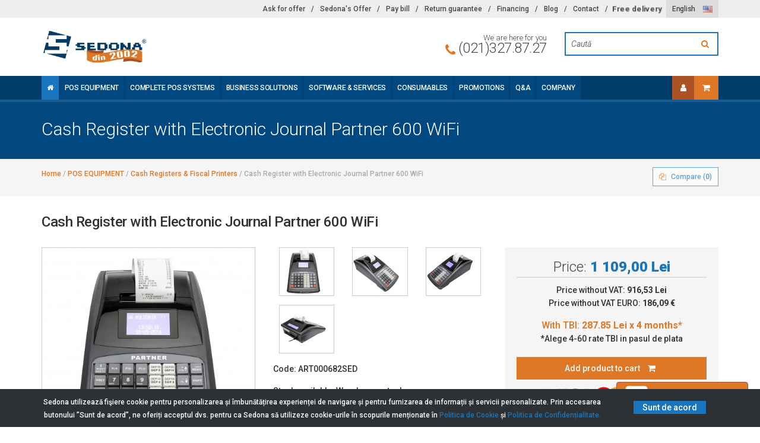

--- FILE ---
content_type: text/html; charset=utf-8
request_url: https://www.aparaturafiscala.ro/en/cash-registers-fiscal-printers/13793-cash-register-with-electronic-journal-partner-600-wifi.html
body_size: 33569
content:
<!DOCTYPE HTML> <!--[if lt IE 7]><html class="no-js lt-ie9 lt-ie8 lt-ie7 " lang="en"><![endif]--> <!--[if IE 7]><html class="no-js lt-ie9 lt-ie8 ie7" lang="en"><![endif]--> <!--[if IE 8]><html class="no-js lt-ie9 ie8" lang="en"><![endif]--> <!--[if gt IE 8]><html class="no-js ie9" lang="en"><![endif]--><html lang="en"><head><meta charset="utf-8" /><meta name="facebook-domain-verification" content="bunht76btlbffdr7ds95ix3ybolsd2" /><meta name="google-site-verification" content="jEME7j0kHKkLs2AQHgfpOxlYdzIk67q9CikWvuV6mJM" /><meta name="google-site-verification" content="NULlhzHSKTEKWiimJTo3PE7vdWHalsEl1HlHv7gzLj4" /><title>Cash Register with Electronic Journal Partner 600 WiFi - Sedona</title><meta name="description" content="Comanda Cash Register with Electronic Journal Partner 600 WiFi la cel mai bun pret ➤ Pana la 4 rate, pe o perioada de 3 luni ➤ Livrare Rapida ➤ Consultanta grauita" /><link rel="preconnect" href="https://www.google.ro" crossorigin><link rel="preconnect" href="https://www.googleadservices.com" crossorigin><link rel="preconnect" href="https://static.zdassets.com" crossorigin><link rel="preconnect" href="https://www.youtube.com" crossorigin><link rel="preconnect" href="https://ajax.googleapis.com" crossorigin><link rel="preconnect" href="https://fonts.googleapis.com" crossorigin><link rel="preconnect" href="https://www.facebook.com" crossorigin><link rel="preconnect" href="https://fonts.gstatic.com" crossorigin><link rel="dns-prefetch" href="https://www.google.ro"><link rel="dns-prefetch" href="https://www.googleadservices.com"><link rel="dns-prefetch" href="https://static.zdassets.com"><link rel="dns-prefetch" href="https://www.youtube.com"><link rel="dns-prefetch" href="https://ajax.googleapis.com"><link rel="dns-prefetch" href="https://fonts.googleapis.com"><link rel="dns-prefetch" href="https://www.facebook.com"><link rel="dns-prefetch" href="https://fonts.gstatic.com"><link rel=preload href="/themes/sedona/fonts/fontawesome-webfont.woff2?v=4.7.0" as="font" type="font/woff2" crossorigin><link rel="preload" as="style" href="https://fonts.googleapis.com/css2?family=Roboto&display=swap" /><meta name="robots" content="noindex,follow" /><meta name="viewport" content="width=device-width,minimum-scale=1.0,initial-scale=1.0" /><meta name="apple-mobile-web-app-capable" content="yes" /><link rel="canonical" href="https://www.aparaturafiscala.ro/en/cash-registers-fiscal-printers/13793-cash-register-with-electronic-journal-partner-600-wifi.html" /><link rel="icon" type="image/vnd.microsoft.icon" href="/img/favicon.ico" /><link rel="shortcut icon" type="image/x-icon" href="/img/favicon.ico" /><link rel="stylesheet" href="https://www.aparaturafiscala.ro/themes/sedona/cache/v_1206_92495384200d6a35598e718d92c24981_all.css" type="text/css" media="all" /> <script type="text/javascript">var dataLayer = window.dataLayer || [];</script>  <script type="text/javascript">dataLayer.push({'ecommerce':{'currencyCode':'RON','impressions': [{'name':'Service Contract for Cash Register','id':'ART000965SED','price':'250.00','brand':'Sedona','category':'Software & Services','variant':'','list':'Product','position': 0},{'name':'Cash drawer - Medium MK350','id':'ART002126SED','price':'255.00','brand':'Sedona','category':'POS EQUIPMENT','variant':'','list':'Product','position': 1},{'name':'Sign InfoCons','id':'ART001673SED','price':'8.64','brand':'Sedona','category':'BUSINESS SOLUTIONS','variant':'','list':'Product','position': 2},{'name':'Submit File to Bucharest Tax Institution (DGFP)','id':'ART001614SED','price':'85.00','brand':'Sedona','category':'Software & Services','variant':'','list':'Product','position': 3},{'name':'Rola imprimanta POS hartie termica 57mm latime 30m lungime 1.3','id':'ART002037SED','price':'1.85','brand':'Sedona','category':'POS EQUIPMENT','variant':'','list':'Product','position': 4},{'name':'Sed Print driver for connecting cash registers to Windows computers','id':'ART001052SED','price':'210.00','brand':'Sedona','category':'Software & Services','variant':'','list':'Product','position': 5},{'name':'Memory stick, 16GB, USB 3.1','id':'832','price':'37.62','brand':'','category':'Cash Register Accessories','variant':'','list':'Product','position': 6},{'name':'Push & Pull Stickers','id':'ART000049SED','price':'3.05','brand':'Sedona','category':'BUSINESS SOLUTIONS','variant':'','list':'Product','position': 7},{'name':'Submit File to Bucharest Tax Institution (DGFP) and ANAF','id':'ART001010SED','price':'125.00','brand':'Sedona','category':'Software & Services','variant':'','list':'Product','position': 8},{'name':'Complete tax services - Includes file submission to DGFP and tax return to ANAF Bucharest','id':'ART002145SED','price':'210.00','brand':'Sedona','category':'Software & Services','variant':'','list':'Product','position': 9}],'detail': {'actionField': {'list':'Product Detail View'},'products': [{'name':'Cash Register with Electronic Journal Partner 600 WiFi','id':'13793','price':'916.53','brand':'Partner','category':'Cash Registers & Fiscal Printers','variant':''}]}}});</script>  <script type="text/javascript">var is_home = false;</script>  <script>(function(w,d,s,l,i){w[l]=w[l]||[];w[l].push({'gtm.start':
	new Date().getTime(),event:'gtm.js'});var f=d.getElementsByTagName(s)[0],
	j=d.createElement(s),dl=l!='dataLayer'?'&l='+l:'';j.async=true;j.src=
	'https://www.googletagmanager.com/gtm.js?id='+i+dl;f.parentNode.insertBefore(j,f);
	})(window,document,'script','dataLayer','GTM-N4C6QCN');</script> <script type="text/javascript">var CUSTOMIZE_TEXTFIELD = 1;
var FancyboxI18nClose = 'Close';
var FancyboxI18nNext = 'Next';
var FancyboxI18nPrev = 'Previous';
var PS_CATALOG_MODE = false;
var ajax_allowed = true;
var ajaxsearch = true;
var allowBuyWhenOutOfStock = true;
var attribute_anchor_separator = '-';
var attributesCombinations = [{"id_attribute":"12","attribute":"socket","id_attribute_group":"6","group":"power"},{"id_attribute":"11","attribute":"battery","id_attribute_group":"6","group":"power"}];
var availableLaterValue = '';
var availableNowValue = '';
var baseDir = 'https://www.aparaturafiscala.ro/';
var baseUri = 'https://www.aparaturafiscala.ro/';
var combinations = {"2179":{"attributes_values":{"6":"Battery"},"attributes":[11],"price":63.636364,"specific_price":false,"ecotax":0,"weight":0,"quantity":9995,"reference":"ART000684SED","unit_impact":"0.00","minimal_quantity":"1","sedona_partnumb":"","available_date":"","id_image":-1,"sedona_stock":"","sedona_delivery":"","list":"'11'","price_currencies":{"EUR":{"name":"EURO","price":"199,01 \u20ac"}}},"2178":{"attributes_values":{"6":"Socket"},"attributes":[12],"price":0,"specific_price":false,"ecotax":0,"weight":0,"quantity":9971,"reference":"ART000682SED","unit_impact":"0.00","minimal_quantity":"1","sedona_partnumb":"","available_date":"","id_image":-1,"sedona_stock":"Warehouse stock","sedona_delivery":"Maximum 48 hours","list":"'12'","price_currencies":{"EUR":{"name":"EURO","price":"186,09 \u20ac"}}}};
var combinationsFromController = {"2179":{"attributes_values":{"6":"Battery"},"attributes":[11],"price":63.636364,"specific_price":false,"ecotax":0,"weight":0,"quantity":9995,"reference":"ART000684SED","unit_impact":"0.00","minimal_quantity":"1","sedona_partnumb":"","available_date":"","id_image":-1,"sedona_stock":"","sedona_delivery":"","list":"'11'","price_currencies":{"EUR":{"name":"EURO","price":"199,01 \u20ac"}}},"2178":{"attributes_values":{"6":"Socket"},"attributes":[12],"price":0,"specific_price":false,"ecotax":0,"weight":0,"quantity":9971,"reference":"ART000682SED","unit_impact":"0.00","minimal_quantity":"1","sedona_partnumb":"","available_date":"","id_image":-1,"sedona_stock":"Warehouse stock","sedona_delivery":"Maximum 48 hours","list":"'12'","price_currencies":{"EUR":{"name":"EURO","price":"186,09 \u20ac"}}}};
var comparator_max_item = 3;
var compareImg = 'https://www.aparaturafiscala.ro/4287-small_default/cash-register-with-electronic-journal-partner-600-wifi.jpg';
var comparedProductsIds = [];
var contentOnly = false;
var currencyBlank = 1;
var currencyFormat = 2;
var currencyRate = 1;
var currencySign = 'Lei';
var currentDate = '2026-01-19 06:54:57';
var customizationFields = false;
var customizationIdMessage = 'Customization #';
var default_eco_tax = 0;
var delete_txt = 'Delete';
var displayDiscountPrice = '1';
var displayPrice = 0;
var doesntExist = 'This combination does not exist for this product. Please select another combination.';
var doesntExistNoMore = 'This product is no longer in stock';
var doesntExistNoMoreBut = 'with those attributes but is available with others.';
var ecotaxTax_rate = 20;
var fieldRequired = 'Please fill in all the required fields before saving your customization.';
var freeProductTranslation = 'Free!';
var freeShippingTranslation = 'Free shipping!';
var group_reduction = 0;
var idDefaultImage = 4287;
var id_lang = 1;
var id_product = 13793;
var img_dir = 'https://www.aparaturafiscala.ro/themes/sedona/img/';
var img_prod_dir = 'https://www.aparaturafiscala.ro/img/p/';
var img_ps_dir = 'https://www.aparaturafiscala.ro/img/';
var instantsearch = false;
var isGuest = 0;
var isLogged = 0;
var jqZoomEnabled = false;
var maxQuantityToAllowDisplayOfLastQuantityMessage = 0;
var max_item = 'You cannot add more than 3 product(s) to the product comparison';
var min_item = 'Please select at least one product';
var minimalQuantity = 1;
var noTaxForThisProduct = false;
var oosHookJsCodeFunctions = [];
var page_name = 'product';
var priceDisplayMethod = 0;
var priceDisplayPrecision = 2;
var productAvailableForOrder = true;
var productBasePriceTaxExcluded = 916.528926;
var productCategory = 'Cash Registers & Fiscal Printers';
var productFullCategoryList = [{"id_category":"2","name":"POS EQUIPMENT"},{"id_category":"11","name":"Cash Registers & Fiscal Printers"}];
var productHasAttributes = true;
var productPrice = 1109;
var productPriceTaxExcluded = 916.529;
var productPriceWithoutReduction = 1109;
var productReference = 'ART000682SED';
var productSedonaPartNumb = '';
var productShowPrice = true;
var productUnitPriceRatio = 0;
var product_specific_price = [];
var quantitiesDisplayAllowed = false;
var quantityAvailable = 0;
var quickView = true;
var reduction_percent = 0;
var reduction_price = 0;
var removingLinkText = 'remove this product from my cart';
var roundMode = 2;
var search_url = 'https://www.aparaturafiscala.ro/en/search';
var specific_currency = false;
var specific_price = 0;
var static_token = 'af779dd6a055668fdd01f73f400da070';
var stock_management = 1;
var taxRate = 21;
var token = 'af779dd6a055668fdd01f73f400da070';
var upToTxt = 'Up to';
var uploading_in_progress = 'Uploading in progress, please be patient.';
var usingSecureMode = true;</script> <script type="text/javascript" src="https://www.aparaturafiscala.ro/themes/sedona/cache/v_1388_34d8f84da69e243a5756443ae4ab22f3.js"></script> <meta property="og:type" content="product" /><meta property="og:url" content="https://www.aparaturafiscala.ro/en/cash-registers-fiscal-printers/13793-cash-register-with-electronic-journal-partner-600-wifi.html" /><meta property="og:title" content="Cash Register with Electronic Journal Partner 600 WiFi" /><meta property="og:site_name" content="aparaturafiscala.ro" /><meta property="og:description" content="" /><meta property="og:image" content="https://www.aparaturafiscala.ro/4287-large_default/cash-register-with-electronic-journal-partner-600-wifi.jpg" /><meta property="product:pretax_price:amount" content="834" /><meta property="product:pretax_price:currency" content="RON" /><meta property="product:price:amount" content="1009" /><meta property="product:price:currency" content="RON" /> <!--[if IE 8]> <script src="https://www.aparaturafiscala.ro/themes/sedona/js/html5shiv.min.js"></script> <script src="https://www.aparaturafiscala.ro/themes/sedona/js/respond.min.js"></script> <![endif]--></head><body id="product" class="product product-13793 product-cash-register-with-electronic-journal-partner-600-wifi category-412 category-cash-registers-fiscal-printers hide-left-column hide-right-column lang_en"><noscript><iframe src="https://www.googletagmanager.com/ns.html?id=GTM-N4C6QCN" height="0" width="0" style="display:none;visibility:hidden"></iframe></noscript><div class="header-meta"><div class="container"><div class="row"><div class="col-xs-12 text-right"> <a class="mobile-top-contact hidden-sm hidden-md hidden-lg" href="https://www.aparaturafiscala.ro/en/contact-us">Contact</a> <a class="mobile-top-contact hidden-sm hidden-md hidden-lg zoom-in-out-text" href="https://www.aparaturafiscala.ro/en/content/30-livrare-si-service-national">Free delivery</a><span class="show-navigation-top hidden-sm hidden-md hidden-lg">More</span><div id="languages-block-top" class="header-lang"><div class="selection"> English <span class="flag"><img src="https://www.aparaturafiscala.ro/img/l/1.jpg" alt="en" width="16" height="11" /></span></div><ul class="languages"><li> <a href="https://www.aparaturafiscala.ro/en/cash-registers-fiscal-printers/13793-cash-register-with-electronic-journal-partner-600-wifi.html" title="English (English)"> English <span class="flag"><img src="https://www.aparaturafiscala.ro/img/l/1.jpg" alt="en" width="16" height="11" /></span> </a></li><li> <a href="https://www.aparaturafiscala.ro/case-de-marcat-imprimante-fiscale/13793-casa-de-marcat-partner-600-wifi.html" title="Romanian"> Romanian <span class="flag"><img src="https://www.aparaturafiscala.ro/img/l/2.jpg" alt="ro" width="16" height="11" /></span> </a></li></ul></div><ul class="navigation-top"><li><a href="https://www.aparaturafiscala.ro/en/ask-offer">Ask for offer</a></li><li class="divider">/</li><li><a href="https://www.aparaturafiscala.ro/en/sedona-offers">Sedona&#039;s Offer</a></li><li class="divider">/</li><li><a href="https://www.aparaturafiscala.ro/en/pay-bill">Pay bill</a></li><li class="divider">/</li><li><a href="https://www.aparaturafiscala.ro/en/content/40-retur-al-cumparaturilor">Return guarantee</a></li><li class="divider">/</li><li><a href="https://www.aparaturafiscala.ro/en/sedona-funding-methods">Financing</a></li><li class="divider">/</li><li><a href="/blog/">Blog</a></li><li class="divider">/</li><li><a href="https://www.aparaturafiscala.ro/en/contact-us">Contact</a></li><li class="divider">/</li><li><a class="zoom-in-out-text" href="https://www.aparaturafiscala.ro/en/content/30-livrare-si-service-national">Free delivery</a></li></ul></div></div></div></div><style>@keyframes zoominoutsinglefeatured {
					0% { transform: scale(1,1); }
					50% { transform: scale(1.1,1.1); }
					100% { transform: scale(1,1); }
				}
				.zoom-in-out-text { animation: zoominoutsinglefeatured 1s infinite ; font-weight:bold;}</style><div class="header"><div class="container"><div class="row"><div class="col-sm-4"><div class="logo"> <a href="https://www.aparaturafiscala.ro/en/" title="aparaturafiscala.ro"> <img class="logo img-responsive" src="https://www.aparaturafiscala.ro/img/sedona-1744383308.jpg" alt="aparaturafiscala.ro" width="288" height="92"/> </a></div></div><div class="col-sm-8"><div id="sdn_search_block_top" class="header-search"><form method="get" action="https://www.aparaturafiscala.ro/en/search" > <input type="hidden" name="controller" value="search" /> <input type="hidden" name="orderby" value="position" /> <input type="hidden" name="orderway" value="desc" /> <input placeholder="Caută" class="search_query" type="text" id="search_query_top" name="search_query" value="" /><button aria-label="Search button" type="submit" name="submit_search" class="btn btn-default button-search"> <i class="fa fa-search"></i> </button></form></div><div class="phone"><div class="motto">We are here for you</div> <a href="tel:0213278727" onclick="dataLayer.push({'event':'evGaCallPhone','eventCategory': 'Sedona phone','eventAction': 'Header phone','eventLabel': 'call'});" id="google-fwd-call">(021)327.87.27</a> <i class="fa fa-phone"></i></div></div></div></div></div><div class="header-nav"><div class="container"><div class="row"><div class="col-md-10 col-sm-12 flex-grow-1"><div class="nav-wrapper"> <span class="show-nav hidden-md hidden-lg arrow-mobile-menu-switch">Menu <i class="fa fa-angle-double-down" aria-hidden="true"></i></span><ul class="nav"><li class="home active"><a aria-label="Home button" href="https://www.aparaturafiscala.ro/"><i class="fa fa-home"></i></a></li><li> <a class="link-maincat" href="https://www.aparaturafiscala.ro/en/11-pos-equipment">POS EQUIPMENT</a><ul class="sub-menu sub-menu-aparatura" style="background-image: url( 'https://www.aparaturafiscala.ro/themes/sedona/img/aparatura-bg.jpg' );"><li> <a href="https://www.aparaturafiscala.ro/en/412-cash-registers-fiscal-printers">Cash Registers &amp; Fiscal Printers</a></li><li> <a href="https://www.aparaturafiscala.ro/en/238-cash-drawers">Cash Drawers</a></li><li> <a href="https://www.aparaturafiscala.ro/en/237-scales-wrapping-machines">Scales &amp; Wrapping Machines</a><div class="sub-sub-menu"><ul class="sub-sub-menu-item"><li><a href="https://www.aparaturafiscala.ro/en/325-price-computing-scales">Price Computing Scales</a></li><li><a href="https://www.aparaturafiscala.ro/en/326-labeling-scales">Labeling Scales</a></li><li><a href="https://www.aparaturafiscala.ro/en/371-checkout-scales">Checkout Scales</a></li><li><a href="https://www.aparaturafiscala.ro/en/327-check-weighing-scales">Check Weighing Scales</a></li><li><a href="https://www.aparaturafiscala.ro/en/328-high-precision-scales">High Precision Scales</a></li><li><a href="https://www.aparaturafiscala.ro/en/329-floor-scales">Floor Scales</a></li><li><a href="https://www.aparaturafiscala.ro/en/330-counting-scales">Counting Scales</a></li><li><a href="https://www.aparaturafiscala.ro/en/357-hanging-scales">Hanging Scales</a></li><li><a href="https://www.aparaturafiscala.ro/en/464-kitchen-scales">Kitchen Scales</a></li><li><a href="https://www.aparaturafiscala.ro/en/468-automatic-weighing-and-wrapping-machines">Automatic Weighing and Wrapping Machines</a></li></ul></div></li><li> <a href="https://www.aparaturafiscala.ro/en/223-barcode-scanners-mobile-terminals">Barcode Scanners &amp; Mobile Terminals</a><div class="sub-sub-menu"><ul class="sub-sub-menu-item"><li><a href="https://www.aparaturafiscala.ro/en/331-1d-wired-barcode-scanners">1D Wired Barcode Scanners</a></li><li><a href="https://www.aparaturafiscala.ro/en/358-2d-wired-barcode-scanners">2D Wired Barcode Scanners</a></li><li><a href="https://www.aparaturafiscala.ro/en/332-cordless-barcode-scanners-1d-and-2d">Cordless barcode scanners 1D and 2D</a></li><li><a href="https://www.aparaturafiscala.ro/en/333-fixed-barcode-scanners">Fixed Barcode Scanners</a></li><li><a href="https://www.aparaturafiscala.ro/en/334-mobile-computers">Mobile Computers</a></li><li><a href="https://www.aparaturafiscala.ro/en/366-barcode-scanners-for-smartphones-and-tablets">Barcode Scanners for Smartphones and Tablets</a></li><li><a href="https://www.aparaturafiscala.ro/en/363-mini-barcode-scanners-with-bluetooth-or-memory">Mini Barcode Scanners - with Bluetooth or Memory</a></li><li><a href="https://www.aparaturafiscala.ro/en/380-industrial-scanners-and-volume-measurement-devices">Industrial Scanners and Volume Measurement Devices</a></li><li><a href="https://www.aparaturafiscala.ro/en/367-price-checkers">Price Checkers</a></li><li><a href="https://www.aparaturafiscala.ro/en/381-document-scanners-and-pass-meal-vouchers">Document Scanners and Pass Meal Vouchers</a></li><li><a href="https://www.aparaturafiscala.ro/en/345-magnetic-stripe-readers">Magnetic Stripe Readers</a></li><li><a href="https://www.aparaturafiscala.ro/en/377-smart-card-rfid-nfc-readers">Smart Card, RFID, NFC Readers</a></li><li><a href="https://www.aparaturafiscala.ro/en/426-accessories-for-scanners-and-mobile-terminals-">Accessories for scanners and mobile terminals </a></li><li><a href="https://www.aparaturafiscala.ro/en/495-barcode-verifiers">Barcode verifiers</a></li></ul></div></li><li> <a href="https://www.aparaturafiscala.ro/en/224-printers-gun-labelers-labeling-solutions">Printers, Gun Labelers, Labeling Solutions</a><div class="sub-sub-menu"><ul class="sub-sub-menu-item"><li><a href="https://www.aparaturafiscala.ro/en/396-label-makers">Label Makers</a></li><li><a href="https://www.aparaturafiscala.ro/en/349-price-labeling-guns">Price Labeling Guns</a></li><li><a href="https://www.aparaturafiscala.ro/en/337-mobile-and-desktop-fiscal-printers">Mobile and Desktop Fiscal Printers</a></li><li><a href="https://www.aparaturafiscala.ro/en/335-pos-printers">POS Printers</a></li><li><a href="https://www.aparaturafiscala.ro/en/336-label-printers">Label Printers</a></li><li><a href="https://www.aparaturafiscala.ro/en/338-pos-mobile-printers">POS Mobile Printers</a></li><li><a href="https://www.aparaturafiscala.ro/en/376-mobile-label-printer">Mobile Label Printer</a></li><li><a href="https://www.aparaturafiscala.ro/en/362-plastic-card-printers">Plastic Card Printers</a></li><li><a href="https://www.aparaturafiscala.ro/en/386-tickets-printers-coupons-printer">Tickets Printers &amp; Coupons Printer</a></li><li><a href="https://www.aparaturafiscala.ro/en/500-3d-printers">3D Printers</a></li><li><a href="https://www.aparaturafiscala.ro/en/382-label-dispensers-rewinders">Label Dispensers &amp; Rewinders</a></li><li><a href="https://www.aparaturafiscala.ro/en/448-kiosk-printers">Kiosk Printers</a></li><li><a href="https://www.aparaturafiscala.ro/en/387-wristband-printers">Wristband Printers</a></li><li><a href="https://www.aparaturafiscala.ro/en/396-label-makers">Label Makers</a></li><li><a href="https://www.aparaturafiscala.ro/en/388-tagging-guns">Tagging Guns</a></li><li><a href="https://www.aparaturafiscala.ro/en/458-tape-dispensers">Tape Dispensers</a></li></ul></div></li><li> <a href="https://www.aparaturafiscala.ro/en/225-all-in-one-pos-touchscreen-monitors-computers-it-peripherals-">All-in-One POS, Touchscreen Monitors, Computers, IT Peripherals </a><div class="sub-sub-menu"><ul class="sub-sub-menu-item"><li><a href="https://www.aparaturafiscala.ro/en/340-all-in-one-pos">All-in-One POS</a></li><li><a href="https://www.aparaturafiscala.ro/en/339-touch-screen-monitors-for-point-of-sales">Touch-screen Monitors for Point of Sales</a></li><li><a href="https://www.aparaturafiscala.ro/en/360-consumer-professional-vehicle-tablets">Consumer, Professional &amp; Vehicle Tablets</a></li><li><a href="https://www.aparaturafiscala.ro/en/341-desktop-computers-and-mini-computers">Desktop Computers and Mini Computers</a></li><li><a href="https://www.aparaturafiscala.ro/en/452-servers">Servers</a></li><li><a href="https://www.aparaturafiscala.ro/en/347-networking-ups-it-peripherals">Networking, UPS, IT Peripherals</a></li><li><a href="https://www.aparaturafiscala.ro/en/346-customer-displays">Customer Displays</a></li><li><a href="https://www.aparaturafiscala.ro/en/475-industrial-computer-carts">Industrial Computer Carts</a></li></ul></div></li><li> <a href="https://www.aparaturafiscala.ro/en/449-self-checkout-terminals-self-service-terminals-infokiosks">Self-CheckOut Terminals, Self-Service Terminals, Infokiosks</a><div class="sub-sub-menu"><ul class="sub-sub-menu-item"><li><a href="https://www.aparaturafiscala.ro/en/365-self-checkout-terminals">Self-Checkout Terminals</a></li><li><a href="https://www.aparaturafiscala.ro/en/450-self-service-terminals">Self-Service Terminals</a></li><li><a href="https://www.aparaturafiscala.ro/en/451-cash-acceptance-machines">Cash acceptance machines</a></li><li><a href="https://www.aparaturafiscala.ro/en/444-infokiosks">Infokiosks</a></li></ul></div></li><li> <a href="https://www.aparaturafiscala.ro/en/420-pos-payment-terminals">POS Payment Terminals</a><div class="sub-sub-menu"><ul class="sub-sub-menu-item"><li><a href="https://www.aparaturafiscala.ro/en/457-datecs-payment-terminals">Datecs Payment Terminals</a></li><li><a href="https://www.aparaturafiscala.ro/en/470-sunmi-terminals">Sunmi Terminals</a></li><li><a href="https://www.aparaturafiscala.ro/en/474-elo-payment-terminals">Elo Payment Terminals</a></li><li><a href="https://www.aparaturafiscala.ro/en/471-zebra-payment-terminals">Zebra Payment Terminals</a></li><li><a href="https://www.aparaturafiscala.ro/en/487-landi-payment-terminals">Landi Payment Terminals</a></li><li><a href="https://www.aparaturafiscala.ro/en/488-paypoint-payment-terminals">PayPoint Payment Terminals</a></li><li><a href="https://www.aparaturafiscala.ro/en/489-imin-payment-terminals">iMin Payment Terminals</a></li><li><a href="https://www.aparaturafiscala.ro/en/490-carav-payment-terminals">Carav Payment Terminals</a></li><li><a href="https://www.aparaturafiscala.ro/en/494-revolut-payment-terminals">Revolut payment terminals</a></li><li><a href="https://www.aparaturafiscala.ro/en/501-pax-payment-terminals">PAX Payment Terminals</a></li><li><a href="https://www.aparaturafiscala.ro/en/503-ciontek-payment-terminals">Ciontek Payment terminals</a></li></ul></div></li><li> <a href="https://www.aparaturafiscala.ro/en/411-ergonomic-stands-for-tablets-pos">Ergonomic Stands for Tablets &amp; POS</a><div class="sub-sub-menu"><ul class="sub-sub-menu-item"><li><a href="https://www.aparaturafiscala.ro/en/368-tablet-phone-stands">Tablet &amp; Phone Stands</a></li><li><a href="https://www.aparaturafiscala.ro/en/369-ergonomic-mounting-solutions-for-payment-terminals-and-pos-systems">Ergonomic mounting solutions for payment terminals and POS systems</a></li></ul></div></li><li> <a href="https://www.aparaturafiscala.ro/en/419-money-counting-machines-currency-detectors-cash-acceptors">Money Counting Machines, Currency Detectors, Cash Acceptors</a><div class="sub-sub-menu"><ul class="sub-sub-menu-item"><li><a href="https://www.aparaturafiscala.ro/en/227-counting-machines">Counting Machines</a></li><li><a href="https://www.aparaturafiscala.ro/en/242-money-detectors">Money Detectors</a></li><li><a href="https://www.aparaturafiscala.ro/en/443-cash-payment-machines">Cash Payment Machines</a></li><li><a href="https://www.aparaturafiscala.ro/en/343-safes-money-boxes">Safes</a></li></ul></div></li></ul></li><li> <a class="link-maincat" href="https://www.aparaturafiscala.ro/en/13--complete-pos-systems"> COMPLETE POS SYSTEMS</a><ul class="sub-menu" style="background-image: url( 'https://www.aparaturafiscala.ro/themes/sedona/img/sisteme.jpg' );"><li> <a href="https://www.aparaturafiscala.ro/en/235-pos-systems-for-stores-with-barcode-scanner">POS Systems for Stores - With Barcode Scanner</a></li><li> <a href="https://www.aparaturafiscala.ro/en/392-pos-systems-for-coffee-shops-fast-foods">POS Systems for Coffee Shops &amp; Fast-Foods</a></li><li> <a href="https://www.aparaturafiscala.ro/en/236-pos-systems-for-restaurants">POS Systems for Restaurants</a></li><li> <a href="https://www.aparaturafiscala.ro/en/430-self-checkout-systems-self-service-cash-registers">Self-Checkout Systems | Self-service Cash Registers</a></li><li> <a href="https://www.aparaturafiscala.ro/en/244-mobile-invoicing-solutions-van-sale">Mobile Invoicing Solutions - Van Sale</a></li><li> <a href="https://www.aparaturafiscala.ro/en/243-fiscal-systems-for-exchange-offices-gas-stations-city-halls">Fiscal Systems for Exchange Offices , Gas Stations, City Halls</a></li></ul></li><li> <a class="link-maincat" href="https://www.aparaturafiscala.ro/en/445-business-solutions">BUSINESS SOLUTIONS</a><ul class="sub-menu" style="background-image: url( 'https://www.aparaturafiscala.ro/themes/sedona/img/Solutii-Business-26.jpg' );background-size: 220px"><li> <a href="https://www.aparaturafiscala.ro/en/481-keenon-robots">KEENON Robots</a></li><li> <a href="https://www.aparaturafiscala.ro/en/404--stock-inventory-waste-weighing-system-customer-survey-systems-for-receptions-kiosks-for-city-halls"> Stock Inventory, Waste Weighing System, Customer Survey, Systems for Receptions, Kiosks for City Halls</a><div class="sub-sub-menu"><ul class="sub-sub-menu-item"><li><a href="https://www.aparaturafiscala.ro/en/453-kiosks-for-customers-feedback-reception-desks-queue-management-visitor-badges">Kiosks for Customers Feedback, Reception Desks, Queue Management, Visitor badges</a></li><li><a href="https://www.aparaturafiscala.ro/en/460-waste-weighing-system">Waste Weighing System</a></li><li><a href="https://www.aparaturafiscala.ro/en/465-inventory-systems">Inventory Systems</a></li><li><a href="https://www.aparaturafiscala.ro/en/441-people-counting-system">People Counting System</a></li><li><a href="https://www.aparaturafiscala.ro/en/383-signature-pads">Signature PADs</a></li><li><a href="https://www.aparaturafiscala.ro/en/472-kiosks-for-city-halls">Kiosks for City Halls</a></li></ul></div></li><li> <a href="https://www.aparaturafiscala.ro/en/405-cash-register-counters-ergonomic-chairs-shopping-baskets-carts">Cash Register Counters, Ergonomic Chairs, Shopping Baskets, Carts</a><div class="sub-sub-menu"><ul class="sub-sub-menu-item"><li><a href="https://www.aparaturafiscala.ro/en/491-checkout-counters-cashier-chairs">Checkout Counters, Cashier Chairs</a></li><li><a href="https://www.aparaturafiscala.ro/en/492-shelves-for-stores-shelves-pushers-shopping-baskets-shopping-carts">Shelves for Stores, Shelves Pushers, Shopping Baskets, Shopping Carts</a></li></ul></div></li><li> <a href="https://www.aparaturafiscala.ro/en/454-digital-signage-lighted-signs-totems-displays-for-printed-banners-or-menus">Digital Signage, Lighted Signs, Totems, Displays for Printed Banners or Menus</a><div class="sub-sub-menu"><ul class="sub-sub-menu-item"><li><a href="https://www.aparaturafiscala.ro/en/432-digital-signage-with-non-touch-screens-digital-totems">Digital Signage with Non-Touch Screens, Digital Totems</a></li><li><a href="https://www.aparaturafiscala.ro/en/483-touchscreens-for-kiosks-or-digital-signage">Touchscreens for Kiosks or Digital Signage</a></li><li><a href="https://www.aparaturafiscala.ro/en/473-light-signs-led-displays-for-menu">Light Signs, LED Displays for Menu</a></li><li><a href="https://www.aparaturafiscala.ro/en/480-stands-without-lighting-for-menus-posters-and-brochures-">Stands without Lighting for Menus, Posters and Brochures </a></li><li><a href="https://www.aparaturafiscala.ro/en/352-mandatory-signs-info-signs-for-stores">Mandatory Signs &amp; Info Signs for Stores</a></li></ul></div></li><li> <a href="https://www.aparaturafiscala.ro/en/421-electronic-shelf-labeling">Electronic Shelf Labeling</a><div class="sub-sub-menu"><ul class="sub-sub-menu-item"><li><a href="https://www.aparaturafiscala.ro/en/476-solutie-esl-newton-by-solum">Solutie ESL Newton by Solum</a></li><li><a href="https://www.aparaturafiscala.ro/en/477-solutie-esl-sid">Solutie ESL Sid</a></li><li><a href="https://www.aparaturafiscala.ro/en/478-solutie-esl-konekt">Solutie ESL Konekt</a></li><li><a href="https://www.aparaturafiscala.ro/en/479-display-stretch-de-raft">Display stretch de raft</a></li></ul></div></li><li> <a href="https://www.aparaturafiscala.ro/en/354-eas-systems-and-detachers">EAS Systems and Detachers</a></li><li> <a href="https://www.aparaturafiscala.ro/en/402-signs-for-retail-office-equipment-plastic-cards">Signs for Retail, Office Equipment, Plastic Cards</a><div class="sub-sub-menu"><ul class="sub-sub-menu-item"><li><a href="https://www.aparaturafiscala.ro/en/463-customized-loyalty-cards">Customized Loyalty Cards</a></li><li><a href="https://www.aparaturafiscala.ro/en/424-change-stands">Change Stands</a></li><li><a href="https://www.aparaturafiscala.ro/en/378-printed-forms">Printed forms</a></li><li><a href="https://www.aparaturafiscala.ro/en/409-desk-calculators">Desk calculators</a></li><li><a href="https://www.aparaturafiscala.ro/en/389-cardboard-document-shredders">Cardboard &amp; Document Shredders</a></li></ul></div></li><li> <a href="https://www.aparaturafiscala.ro/en/343-safes-money-boxes">Safes &amp; Money Boxes</a></li><li> <a href="https://www.aparaturafiscala.ro/en/399-radio-communication-for-retail-hospitality-professional-headsets">Radio Communication for Retail &amp; Hospitality, Professional Headsets</a><div class="sub-sub-menu"><ul class="sub-sub-menu-item"><li><a href="https://www.aparaturafiscala.ro/en/407-waiter-pagers-systems">Waiter Pagers Systems</a></li><li><a href="https://www.aparaturafiscala.ro/en/467-customer-calling-systems">Customer Calling Systems</a></li><li><a href="https://www.aparaturafiscala.ro/en/408-walkie-talkie">Walkie Talkie</a></li><li><a href="https://www.aparaturafiscala.ro/en/466-professional-headsets">Professional Headsets</a></li><li><a href="https://www.aparaturafiscala.ro/en/486-body-cameras">Body Cameras</a></li></ul></div></li><li> <a href="https://www.aparaturafiscala.ro/en/498-cctv-video-cameras-access-control-systems-clocking-systems">CCTV Video Cameras, Access Control Systems, Clocking Systems</a><div class="sub-sub-menu"><ul class="sub-sub-menu-item"><li><a href="https://www.aparaturafiscala.ro/en/499-cctv-surveillance-cameras">CCTV Surveillance Cameras</a></li><li><a href="https://www.aparaturafiscala.ro/en/482-time-attendance-and-control-access-systems">Time Attendance and Control Access Systems</a></li></ul></div></li><li> <a href="https://www.aparaturafiscala.ro/en/496-radiation-measuring-equipment-lab-measuring-devices-water-testers">Radiation Measuring Equipment, Lab Measuring Devices, Water Testers</a><div class="sub-sub-menu"><ul class="sub-sub-menu-item"><li><a href="https://www.aparaturafiscala.ro/en/447-electromagnetic-radiation-testers-water-testers-food-testers">Electromagnetic Radiation Testers, Water Testers, Food Testers</a></li><li><a href="https://www.aparaturafiscala.ro/en/469-ohaus-lab-measurement-equipment">Ohaus Lab Measurement Equipment</a></li><li><a href="https://www.aparaturafiscala.ro/en/497-water-testers-food-testers">Water Testers, Food Testers</a></li></ul></div></li><li> <a href="https://www.aparaturafiscala.ro/en/502-pos-systems-automation-rentals">POS Systems &amp; Automation Rentals</a></li><li> <a href="https://www.aparaturafiscala.ro/en/504-fmart-robots">FMART Robots <span class="new-cat">new</span></a></li></ul></li><li> <a class="link-maincat" href="https://www.aparaturafiscala.ro/en/12-software-services">Software &amp; Services</a><ul class="sub-menu" style="background-image: url( 'https://www.aparaturafiscala.ro/themes/sedona/img/programe-bg.jpg' );"><li> <a href="https://www.aparaturafiscala.ro/en/233-software-for-retail">Software for Retail</a></li><li> <a href="https://www.aparaturafiscala.ro/en/232-software-for-horeca-beauty-salons-and-wellness-centers">Software for HoReCa, Beauty Salons and Wellness Centers</a></li><li> <a href="https://www.aparaturafiscala.ro/en/493-erp-wms-tms-inventory-labelling-software">ERP, WMS, TMS, Inventory, Labelling Software</a></li><li> <a href="https://www.aparaturafiscala.ro/en/459-ecommerce-websites-and-ecommerce-connectors">eCommerce Websites and eCommerce Connectors</a></li><li> <a href="https://www.aparaturafiscala.ro/en/429-visitors-reception-software-customer-feedback-software-visitors-counting-price-checker">Visitors Reception Software, Customer Feedback Software, Visitors Counting, Price Checker</a></li><li> <a href="https://www.aparaturafiscala.ro/en/375-database-hosting-antivirus-windows-microsoft-office-licences">Database Hosting, Antivirus, Windows &amp; Microsoft Office Licences</a></li><li> <a href="https://www.aparaturafiscala.ro/en/231-drivers-utillities">Drivers &amp; Utillities</a></li><li> <a href="https://www.aparaturafiscala.ro/en/373-service-contracts-sedona-services">Service Contracts, Sedona Services</a></li></ul></li><li> <a class="link-maincat" href="https://www.aparaturafiscala.ro/en/228-consumables">Consumables</a><ul class="sub-menu" style="background-image: url( 'https://www.aparaturafiscala.ro/themes/sedona/img/consumabile-bg.jpg' );"><li> <a href="https://www.aparaturafiscala.ro/en/355-rolls-for-cash-registers-pos-printers-payment-terminals">Rolls for Cash Registers, POS Printers, Payment Terminals</a></li><li> <a href="https://www.aparaturafiscala.ro/en/359-label-rolls">Label Rolls</a></li><li> <a href="https://www.aparaturafiscala.ro/en/361-price-tag-rolls">Price Tag Rolls</a></li><li> <a href="https://www.aparaturafiscala.ro/en/384-shelf-badge-thermal-transfer-label-rolls">Shelf &amp; Badge Thermal Transfer Label Rolls</a></li><li> <a href="https://www.aparaturafiscala.ro/en/385-rfid-tags-labels">RFID Tags &amp; Labels</a></li><li> <a href="https://www.aparaturafiscala.ro/en/370-printer-ribbons">Printer ribbons</a></li><li> <a href="https://www.aparaturafiscala.ro/en/364-plastic-cards">Plastic Cards</a></li><li> <a href="https://www.aparaturafiscala.ro/en/379-printed-forms">Printed forms</a></li><li> <a href="https://www.aparaturafiscala.ro/en/395-price-gun-ink-rollers">Price Gun Ink Rollers</a></li><li> <a href="https://www.aparaturafiscala.ro/en/397-consumables-for-label-makers">Consumables for Label Makers</a></li><li> <a href="https://www.aparaturafiscala.ro/en/398-rfid-bracelets-lanyards">RFID Bracelets &amp; Lanyards</a></li></ul></li><li> <a class="link-maincat" href="https://www.aparaturafiscala.ro/en/promotions">Promotions</a><ul class="sub-menu" style="background-image: url( 'https://www.aparaturafiscala.ro/themes/sedona/img/promotii-bg.jpg' ); background-position: bottom right"><li><a href="https://www.aparaturafiscala.ro/en/promotions">Promotional products</a></li><li><a href="https://www.aparaturafiscala.ro/en/sedona-offers">Sedona special offers</a></li><li><a href="https://www.aparaturafiscala.ro/en/refurbished">Refurbished</a></li><li><a href="https://www.aparaturafiscala.ro/en/new-products">New products</a></li><li><a href="https://www.aparaturafiscala.ro/en/442-the-best-selling-products">The best selling products</a></li></ul></li><li> <a href="https://www.aparaturafiscala.ro/en/content/category/2-q-and-a">Q&amp;A</a><ul class="sub-menu" style="background-image: url( 'https://www.aparaturafiscala.ro/themes/sedona/img/info-utile-bg.jpg' ); background-position: bottom right;"><li><a href="https://www.aparaturafiscala.ro/en/downloads">Download</a></li><li><a href="https://www.aparaturafiscala.ro/en/video-tutorials">Video Tutorials</a></li><li><a href="https://www.aparaturafiscala.ro/en/content/category/4-cash-registers-important-info">Cash registers - General &amp; Legislative info</a></li><li><a href="https://www.aparaturafiscala.ro/en/content/category/27-cash-registers-technical-instructions">Case de marcat - instructiuni tehnice</a></li><li><a href="https://www.aparaturafiscala.ro/en/content/category/5-what-you-need-about-pos-systems">Everything About POS Systems</a></li><li><a href="https://www.aparaturafiscala.ro/en/content/category/8-service-agreement">Service Agreements</a></li><li><a href="https://www.aparaturafiscala.ro/en/content/category/10-complete-services-package-for-your-business">Sedona Services</a></li><li><a href="https://www.aparaturafiscala.ro/en/content/30-national-delivery-and-warranty">National Delivery and Warranty</a></li><li><a href="/blog/">Blog</a></li></ul></li><li> <a class="link-maincat" href="https://www.aparaturafiscala.ro/en/contact-us">Company</a><ul class="sub-menu" style="background-image: url( 'https://www.aparaturafiscala.ro/themes/sedona/img/compania-bg.jpg' );"><li><a href="https://www.aparaturafiscala.ro/en/content/4-about-us">About us</a></li><li><a href="/blog/">News</a></li><li><a href="https://www.aparaturafiscala.ro/en/clients">Clients</a></li><li><a href="https://www.aparaturafiscala.ro/en/contact-us">Contact</a></li></ul></li></ul></div></div><div class="col-md-2 col-sm-12 make-static"><div class="shopping_cart"> <a href="https://www.aparaturafiscala.ro/en/quick-order" title="View my shopping cart" rel="nofollow"> <i class="fa fa-shopping-cart"></i> <span class="ajax_cart_quantity hidden">0</span> <span class="ajax_cart_total hidden"> </span> </a><div class="cart_block block exclusive"><div class="block_content"><div class="cart_block_list"><p class="cart_block_no_products"> No products</p><div class="cart-prices"><div class="cart-prices-line first-line"> <span class="price cart_block_shipping_cost ajax_cart_shipping_cost"> Free shipping! </span> <span> Shipping </span></div><div class="cart-prices-line last-line"> <span class="price cart_block_total ajax_block_cart_total">0,00 Lei</span> <span>Total</span></div></div><p class="cart-buttons"> <a id="button_order_cart" class="btn btn-primary btn-lg btn-block" href="https://www.aparaturafiscala.ro/en/quick-order" title="Check out" rel="nofollow"> Check out<i class="fa fa-long-arrow-right right"></i> </a></p></div></div></div></div><div id="layer_cart"><div class="clearfix"><div class="layer_cart_product col-xs-12 col-md-6"> <span class="cross" title="Close window"></span><div class="checkout-dynamic-main"> <i class="fa fa-ok"></i>Product successfully added to your shopping cart</div><div class="product-image-container layer_cart_img"></div><div class="layer_cart_product_info"> <span id="layer_cart_product_title" class="product-name"></span> <span id="layer_cart_product_attributes"></span><div> <strong class="dark">Quantity</strong><productdetails style="display:none;" product-id="" product-attr-id="" product-custom-id="" product-addr-id="" ></productdetails><span id="layer_cart_product_quantity_add_down" product-can-action="1">-</span> <input id="layer_cart_product_quantity" val-change="0" val-old="0" val-blur="0" type="text" value="1"> <span id="layer_cart_product_quantity_add_up" product-can-action="1">+</span></div><div> <strong class="dark">Total</strong> <span id="layer_cart_product_price"></span></div></div></div><div class="layer_cart_cart col-xs-12 col-md-6"><div class="checkout-dynamic-sub"> <span class="ajax_cart_product_txt_s hiddennew"> There are <span class="ajax_cart_quantity">0</span> items in your cart. </span> <span class="ajax_cart_product_txt "> There is 1 item in your cart. </span></div><div class="layer_cart_row"> <strong class="dark"> Total products (tax incl.) </strong> <span class="ajax_block_products_total"> </span></div><div class="layer_cart_row"> <strong class="dark"> Total shipping&nbsp;(tax excl.) </strong> <span class="ajax_cart_shipping_cost"> Free shipping! </span></div><div class="layer_cart_row"> <strong class="dark"> Total (tax incl.) </strong> <span class="ajax_block_cart_total"> </span></div><div class="button-container"> <span class="continue btn btn-default button exclusive-medium" title="Continue shopping"> <span> <i class="fa fa-long-arrow-left left"></i>Continue shopping </span> </span> <a class="btn btn-primary button button-medium" href="https://www.aparaturafiscala.ro/en/quick-order" title="Proceed to checkout" rel="nofollow"> <span> Proceed to checkout<i class="fa fa-long-arrow-right right"></i> </span> </a></div></div></div><div class="crossseling"></div></div><div class="layer_cart_overlay"></div><div id="header_user" > <a href="https://www.aparaturafiscala.ro/en/my-account" title="Login to your customer account" class="login" rel="nofollow"><i class="fa fa-user"></i></a></div></div></div></div></div><div class="header-ribbon"><div class="container"><div class="row"><div class="col-xs-12"><h1 style="background-image: none;"> Cash Register with Electronic Journal Partner 600 WiFi</h1></div></div></div></div><div class="header-opts"><div class="container"><div class="row"><div class="col-sm-9"><div class="breadcrumb clearfix" itemscope itemtype="http://schema.org/BreadcrumbList"> <span itemprop="itemListElement" itemscope itemtype="http://schema.org/ListItem"> <a itemprop="item" href="https://www.aparaturafiscala.ro/" title="Return to Home"> <span itemprop="name">Home</span> </a><meta itemprop="position" content="1" /> </span> <span class="navigation-pip sep" > / </span> <span itemprop="itemListElement" itemscope itemtype="https://schema.org/ListItem"> <a itemprop="item" href="https://www.aparaturafiscala.ro/en/11-pos-equipment" title="POS EQUIPMENT"><span itemprop="name"> POS EQUIPMENT</span></a><meta itemprop="position" content="2"></span><span class="navigation-pipe"> / </span><span itemprop="itemListElement" itemscope itemtype="https://schema.org/ListItem"> <a itemprop="item" href="https://www.aparaturafiscala.ro/en/412-cash-registers-fiscal-printers" title="Cash Registers &amp; Fiscal Printers"><span itemprop="name"> Cash Registers &amp; Fiscal Printers</span></a><meta itemprop="position" content="3"></span><span class="navigation-pipe"> / </span>Cash Register with Electronic Journal Partner 600 WiFi</div></div><div class="col-sm-3 text-right"><form method="post" action="https://www.aparaturafiscala.ro/en/products-comparison" class="compare-form"> <button type="submit" class="btn btn-xs btn-default bt_compare bt_compare" disabled="disabled"> <span><i class="fa fa-files-o"></i> Compare (<strong class="total-compare-val">0</strong>)<i class="icon-chevron-right right"></i></span> </button> <input type="hidden" name="compare_product_count" class="compare_product_count" value="0" /> <input type="hidden" name="compare_product_list" class="compare_product_list" value="" /></form><div class="comparison-box-line" style="visibility:hidden;"></div><div class="comparison-box hidden"><div class="clearfix"><div class="comparison-box-item no-prod"></div><div class="comparison-box-item no-prod"></div><div class="comparison-box-item no-prod"></div></div></div></div></div></div></div><div class="page-product primary_block" itemscope itemtype="http://schema.org/Product"><div class="container"><div class="row"><div class="col-xs-12"><h2 class="product-title" itemprop="name">Cash Register with Electronic Journal Partner 600 WiFi</h2><meta itemprop="brand" content="Partner" /><meta itemprop="description" content=" Connectivity: WiFi included, 1 x mini-USB, 2 x USB, 1 x RS232, 1 x LAN, 1 x money drawer. Optional external Bluetooth. Connection to external client display. Display 4 rows. It uses paper rolls with a width of 58 mm and a length of 40 m (diameter 50 mm). Optional battery SLA 6V/3200 mA autonomy 5000 vouchers. Installing or changing the battery is done without unsealing the device. Connection interfaces: 1 x mini-USB; 2 x USB-A; Wi-Fi; 1 x Ethernet; 1 x RS232C (for PC or external client display); 1 x money drawer. Optional connection: external Bluetooth that connects to the RS232 port; GSM/GPRS modem. Name of PLU items with up to 22 characters. Characters per line: maximum 32. Printing speed: 90 mm / second. Paper roll: 58mm width, 50mm diameter. Print logo. It does not print barcodes. Keyboard and menu in Romanian. Keyboard: 30 keys Article memory: 5,000 (optional extension to 30,000). Departments: 20. Tax types: 6 programmable VAT rates; 1 x VAT Exempt; 1 x Other Taxes Forms of payment: 6 predefined + 10 programmable. Electronic diary: maximum capacity 32 GB microSD card (inside). Electronic Signature: Type EAL 4+, digital certificate X.509.V3, RSA 2048 bits Installed, valid for 10 years. Fiscal memory: 2000 daily closing reports. Cryptographic Module: EAL 5+ Operator screen: graphic LCD, 4 lines x 16 characters. Client screen: graphic LCD, 2 lines x 16 characters Operating Temperature: from +5 C to +45 C. Dimensions: 190 (W) x 328 (L) x 107 (H) mm. Weight: 1.2 kg. Case color options: white, burgundy. For color availability, please contact us. Made in Taiwan. Included in the price: Book of interventions, Special register. Optional connection cables: USB; Ethernet; Serial. &nbsp; Collection in EURO - Amounts in EURO currency can be inserted and removed from the drawer - Payment can be made in EURO currency. For a payment in EURO, you can give the rest in EURO - A fiscal receipt in EURO can only be collected in cash. - You cannot collect a tax receipt partially in EURO and partially in LEI or in another form of payment " /><meta itemprop="identifier" content="ART000682SED" /><meta itemprop="mpn" content="ART000682SED" /></div><div class="col-md-4 col-sm-6 col-xs-12"><div class="product-thumbnail"> <span id="view_full_size"><meta itemprop="url" content="https://www.aparaturafiscala.ro/en/cash-registers-fiscal-printers/13793-cash-register-with-electronic-journal-partner-600-wifi.html" /> <img loading="lazy" id="bigpic" itemprop="image" src="https://www.aparaturafiscala.ro/4287-large_default/cash-register-with-electronic-journal-partner-600-wifi.jpg" title="Cash Register with Electronic Journal Partner 600" alt="Cash Register with Electronic Journal Partner 600" width="458" height="458" class="img-responsive" /> </span></div></div><div class="col-md-4 col-sm-6 col-xs-12" id="views_block"><div class="product-thumbs" id="thumbs_list"><div class="row" id="thumbs_list_frame"><div class="col-xs-4"><div class="thumb" id="thumbnail_4287"> <a href="https://www.aparaturafiscala.ro/4287-thickbox_default/cash-register-with-electronic-journal-partner-600-wifi.jpg" data-fancybox-group="other-views" class="fancybox shown" title="Cash Register with Electronic Journal Partner 600"> <img loading="lazy" class="img-responsive" id="thumb_4287" src="https://www.aparaturafiscala.ro/4287-cart_default/cash-register-with-electronic-journal-partner-600-wifi.jpg" alt="Cash Register with Electronic Journal Partner 600" title="Cash Register with Electronic Journal Partner 600" height="80" width="80" itemprop="image" /> </a></div></div><div class="col-xs-4"><div class="thumb" id="thumbnail_4285"> <a href="https://www.aparaturafiscala.ro/4285-thickbox_default/cash-register-with-electronic-journal-partner-600-wifi.jpg" data-fancybox-group="other-views" class="fancybox" title="Cash Register with Electronic Journal Partner 600"> <img loading="lazy" class="img-responsive" id="thumb_4285" src="https://www.aparaturafiscala.ro/4285-cart_default/cash-register-with-electronic-journal-partner-600-wifi.jpg" alt="Cash Register with Electronic Journal Partner 600" title="Cash Register with Electronic Journal Partner 600" height="80" width="80" itemprop="image" /> </a></div></div><div class="col-xs-4"><div class="thumb" id="thumbnail_4286"> <a href="https://www.aparaturafiscala.ro/4286-thickbox_default/cash-register-with-electronic-journal-partner-600-wifi.jpg" data-fancybox-group="other-views" class="fancybox" title="Cash Register with Electronic Journal Partner 600"> <img loading="lazy" class="img-responsive" id="thumb_4286" src="https://www.aparaturafiscala.ro/4286-cart_default/cash-register-with-electronic-journal-partner-600-wifi.jpg" alt="Cash Register with Electronic Journal Partner 600" title="Cash Register with Electronic Journal Partner 600" height="80" width="80" itemprop="image" /> </a></div></div><div class="col-xs-4"><div class="thumb" id="thumbnail_4288"> <a href="https://www.aparaturafiscala.ro/4288-thickbox_default/cash-register-with-electronic-journal-partner-600-wifi.jpg" data-fancybox-group="other-views" class="fancybox" title="Cash Register with Electronic Journal Partner 600"> <img loading="lazy" class="img-responsive" id="thumb_4288" src="https://www.aparaturafiscala.ro/4288-cart_default/cash-register-with-electronic-journal-partner-600-wifi.jpg" alt="Cash Register with Electronic Journal Partner 600" title="Cash Register with Electronic Journal Partner 600" height="80" width="80" itemprop="image" /> </a></div></div></div></div><div class="product-desc"><p id="product_reference"> <label>Code: </label> <span class="editable" itemprop="sku"></span></p><p id="product_sedona_partnumb" style="display: none;"> <label>Part number: </label> <span class="editable"></span></p><p id="availability_status"> <span id="availability_status_label">Stock available:</span> <span id="availability_status_value">In stock</span></p><p id="delivery_status"> <span id="delivery_status_label">Delivery time:</span> <span id="delivery_status_value">24 hours or pick-up from Bucharest store</span></p><p class="warning_inline" id="last_quantities" style="display: none" >Warning: Last items in stock!</p><p id="availability_date" style="display: none;"> <span id="availability_date_label">Availability date:</span> <span id="availability_date_value"></span></p><h1 style="font-size: inherit;"> Manufacturer: <a href="https://www.aparaturafiscala.ro/en/13_partner">Partner</a></h1><div id="oosHook" style="display: none;"></div> <a href="https://www.aparaturafiscala.ro/en/contact-us?contact_message=Cash%20Register%20with%20Electronic%20Journal%20Partner%20600%20WiFi#page-title-contact" class="btn btn-primary">Ask for more details <i class="fa fa-long-arrow-right right"></i></a> <br /><ul id="usefull_link_block" class="clearfix no-print"></ul> <a href="javascript:;" class="btn btn-default btn-compare add_to_compare" data-id-product="13793">COMPARE PRODUCT <i class="fa fa-files-o"></i></a></div></div><div class="hidden-md hidden-lg clearfix"></div><div class="col-md-4 col-sm-12"><div class="product-price-wrapper"><form id="buy_block" action="https://www.aparaturafiscala.ro/en/cart" method="post"><p class="hidden"> <input type="hidden" name="token" value="af779dd6a055668fdd01f73f400da070" /> <input type="hidden" name="id_product" value="13793" id="product_page_product_id" /> <input type="hidden" name="add" value="1" /> <input type="hidden" name="id_product_attribute" id="idCombination" value="" /></p><div class="box-info-product"><div class="content_prices clearfix"><div class="product-price"><div class="our_price_display" itemprop="offers" itemscope itemtype="http://schema.org/Offer"><link itemprop="availability" href="http://schema.org/InStock"/> Price: <span id="our_price_display" class="price">1 109,00 Lei</span><meta itemprop="price" content="1109" /><meta itemprop="priceCurrency" content="RON" /><meta itemprop="url" content="https://www.aparaturafiscala.ro/en/cash-registers-fiscal-printers/13793-cash-register-with-electronic-journal-partner-600-wifi.html" /><meta itemprop="priceValidUntil" content="2026-01-24" /></div></div><div class="product-price-novat" id="reduction_percent" style="display:none;"> <span id="reduction_percent_display"> </span></div><div id="reduction_amount" class="product-price-novat" style="display:none"> <span id="reduction_amount_display"> </span></div><div id="old_price" class="product-price-novat hidden"> Pret vechi: <span id="old_price_display"><strong><strike> </strike></strong></span></div><div id="pretaxe_price"><div class="product-price-novat">Price without VAT: <strong><span id="pretaxe_price_display">916,53 Lei</span></strong></div></div><div class="product-price-euro">Price without VAT EURO: <strong><span id="currency-EURO">186,09 €</span></strong></div><div style="color: #de7726; padding-top: 14px; zoom: 1.15; text-align: center;">With TBI: <span style="font-weight: bold;">287.85 Lei x 4 months*</span></div><p style="text-align: center;">*Alege 4-60 rate TBI in pasul de plata</p><div class="price-ecotax product-tax" style="display: none;">Include <span id="ecotax_price_display">0,00 Lei</span> For green tax</div><div class="clear"></div></div><div class="box-cart-bottom"><div><div id="add_to_cart" class="buttons_bottom_block no-print"> <button type="submit" name="Submit" class="exclusive btn btn-primary btn-lg btn-block btn-buy" data-id-product="13793"> <span>Add product to cart <i class="fa fa-shopping-cart"></i></span> </button></div></div><div id="product_payment_logos"><div class="box-security"><h5 class="product-heading-h5"></h5> <img src="/modules/productpaymentlogos/img/payment-logo.png" alt="" class="img-responsive" /> <a style="display: inline-block" target="_blank" href="https://tbibank.ro/landing-pages/lp-cu-taxa-2000-ps/"> <img style="max-width: 80px;" src="https://www.aparaturafiscala.ro/themes/sedona/modules/tbiropayment/logo-tbi-transparent.png" alt="TBIRO Payment" /> </a></div></div></div><div class="product_attributes clearfix"><p id="quantity_wanted_p" class="hidden"> <input type="hidden" name="qty" id="quantity_wanted" class="text" value="1" /></p><p id="minimal_quantity_wanted_p" style="display: none;"> This product is not sold individually. You must select at least <b id="minimal_quantity_label">1</b> quantity for this product.</p><div id="attributes" class="product-variations"><div class="clearfix"></div><fieldset class="attribute_fieldset"> <label class="attribute_label" data-group="group_6" for="group_6">Power :&nbsp;</label><div class="attribute_list"> <select name="group_6" id="group_6" class="form-control attribute_select no-print"><option value="11" title="Battery">Battery</option><option value="12" selected="selected" title="Socket">Socket</option> </select></div></fieldset></div></div></div></form></div></div></div><div class="row"><div class="col-sm-8 col-xs-12"><ul class="nav nav-tabs"><li class="active" onclick="dataLayer.push({ 'event': 'evGoogleProdusTabButon', 'eventCategory': 'Tab Produs', 'eventLabel': '13793', 'eventAction': 'Product information' });"><a href="#tab-product-info" data-toggle="tab"><i class="fa fa-info-circle"></i> Product information</a></li></ul><div class="tab-content"><div class="tab-pane active" id="tab-product-info"><div class="row"><div class="col-xs-12"><div class="check-tab-info tab-product-container"><p>Connectivity: WiFi included, 1 x mini-USB, 2 x USB, 1 x RS232, 1 x LAN, 1 x money drawer.</p><p>Optional external Bluetooth. Connection to external client display. Display 4 rows.</p><p>It uses paper rolls with a width of 58 mm and a length of 40 m (diameter 50 mm).</p><p><br />Optional battery SLA 6V/3200 mA autonomy 5000 vouchers. Installing or changing the battery is done without unsealing the device.</p><p>Connection interfaces: 1 x mini-USB; 2 x USB-A; Wi-Fi; 1 x Ethernet; 1 x RS232C (for PC or external client display); 1 x money drawer.</p><p>Optional connection: external Bluetooth that connects to the RS232 port; GSM/GPRS modem.</p><p>Name of PLU items with up to 22 characters. Characters per line: maximum 32.</p><p>Printing speed: 90 mm / second.</p><p>Paper roll: 58mm width, 50mm diameter.</p><p>Print logo. It does not print barcodes.</p><p>Keyboard and menu in Romanian. Keyboard: 30 keys</p><p>Article memory: 5,000 (optional extension to 30,000). Departments: 20.</p><p>Tax types: 6 programmable VAT rates; 1 x VAT Exempt; 1 x Other Taxes</p><p>Forms of payment: 6 predefined + 10 programmable.</p><p>Electronic diary: maximum capacity 32 GB microSD card (inside). Electronic Signature: Type EAL 4+, digital certificate X.509.V3, RSA 2048 bits Installed, valid for 10 years.</p><p>Fiscal memory: 2000 daily closing reports. Cryptographic Module: EAL 5+</p><p>Operator screen: graphic LCD, 4 lines x 16 characters.</p><p>Client screen: graphic LCD, 2 lines x 16 characters</p><p>Operating Temperature: from +5 C to +45 C.</p><p>Dimensions: 190 (W) x 328 (L) x 107 (H) mm. Weight: 1.2 kg.</p><p>Case color options: white, burgundy. For color availability, please contact us.</p><p>Made in Taiwan.</p><p>Included in the price: Book of interventions, Special register.</p><p>Optional connection cables: USB; Ethernet; Serial.</p><p>&nbsp;</p><p>Collection in EURO</p><p>- Amounts in EURO currency can be inserted and removed from the drawer</p><p>- Payment can be made in EURO currency. For a payment in EURO, you can give the rest in EURO</p><p>- A fiscal receipt in EURO can only be collected in cash.</p><p>- You cannot collect a tax receipt partially in EURO and partially in LEI or in another form of payment</p><div class="read-more-overlay"> <a class="btn btn-primary">Vezi toate informatiile &nbsp; <i class="fa fa-long-arrow-down"></i></a></div></div></div></div></div><div class="tab-pane" id="tab-product-comments"></div></div><div class="clients-reviews-wrapper"><div> <i class="fa fa-comments"></i> Reviews</div></div><div><script type="text/javascript">var productcomments_controller_url = 'https://www.aparaturafiscala.ro/en/module/productcomments/default';
var confirm_report_message = 'Are you sure that you want to report this comment?';
var secure_key = '0c6d3e8471050dbdf4fdf7aaa309d820';
var productcomments_url_rewrite = '1';
var productcomment_added = 'Your comment has been added!';
var productcomment_added_moderation = 'Your comment has been submitted and will be available once approved by a moderator.';
var productcomment_title = 'New comment';
var productcomment_ok = 'OK';
var moderation_active = 0;</script> <div id="idTab5"><div id="product_comments_block_tab"><p class="align_center"> <a id="new_comment_tab_btn" class="open-comment-form" href="#new_comment_form">Be the first to write your review !</a></p></div></div><div style="display:none"><div id="new_comment_form"><form id="id_new_comment_form" action="#"><h2 class="title">Write your review</h2><div class="product clearfix"> <img loading="lazy" src="https://www.aparaturafiscala.ro/4287-medium_default/cash-register-with-electronic-journal-partner-600-wifi.jpg" height="610" width="610" alt="Cash Register with Electronic Journal Partner 600 WiFi" /><div class="product_desc"><p class="product_name"><strong>Cash Register with Electronic Journal Partner 600 WiFi</strong></p></div></div><div class="new_comment_form_content"><h2>Write your review</h2><div id="new_comment_form_error" class="error" style="display:none;padding:15px 25px"><ul></ul></div><ul id="criterions_list"><li> <label>Quality</label><div class="star_content"> <input class="star" type="radio" name="criterion[1]" value="1" /> <input class="star" type="radio" name="criterion[1]" value="2" /> <input class="star" type="radio" name="criterion[1]" value="3" /> <input class="star" type="radio" name="criterion[1]" value="4" /> <input class="star" type="radio" name="criterion[1]" value="5" checked="checked" /></div><div class="clearfix"></div></li></ul> <label for="comment_title">Title for your review<sup class="required">*</sup></label> <input id="comment_title" name="title" type="text" value=""/><label for="content">Your review<sup class="required">*</sup></label><textarea id="content" name="content"></textarea><label>Your name<sup class="required">*</sup></label> <input id="commentCustomerName" name="customer_name" type="text" value=""/><div id="new_comment_form_footer"> <input id="id_product_comment_send" name="id_product" type="hidden" value='13793' /><p class="fl required"><sup>*</sup> Required fields</p><p class="fr"> <button id="submitNewMessage" name="submitMessage" class="btn btn-primary" type="submit">Send</button> <a href="#" class="btn btn-default btn-xs btn-link" onclick="$.fancybox.close();">Cancel</a></p><div class="clearfix"></div></div></div></form></div></div></div></div><div class="col-sm-4 col-xs-12"><div class="sidebar-section"><h3 class="sub-title"><i class="fa fa-floppy-o"></i> Files</h3><ul class="product-features"><li><a class="action-event-click" data-a="Download" data-c="Product Page - Fisiere" data-l="Cash Register with Electronic Journal Partner 600 WiFi - Autorizatie Partner 600" href="https://www.aparaturafiscala.ro/en/index.php?controller=attachment&amp;id_attachment=1732"><i class="fa fa-file"></i>Autorizatie Partner 600</a></li></ul></div><div class="check-tab-servicii sidebar-section tab-product-container"><h3 class="sub-title"><i class="fa fa-info-circle"></i> Included services</h3><p><strong>FREE SERVICES:</strong></p><p>- Free delivery in all the main towns in Romania;</p><p>- Taxation (commissioning by a technician + user training);</p><p>- Free plaques with mandatory messages "Keep the tax receipt" and "InfoCons".</p><p>- It is delivered with intervention book, special register, power supply.</p><p><strong>SERVICE AGREEMENT:</strong></p><p>- No travel included (interventions from a distance or via express courier): 255 Lei / 12 months.</p><p>- With trips included in the Municipality of Bucharest and Municipality of Constanta:&nbsp;50 Lei / 1 month. It is billed for a minimum of 3 months. After 5 months paid in advance, the 6th is Free.</p><p>- With trips included in Ilfov county and Constanta county:&nbsp;60 Lei / 1 month. It is billed for a minimum of 3 months. After 5 months paid in advance, the 6th is Free</p><p><strong>OPTIONAL SERVICES:</strong></p><p>- Submission of form C801 to obtain NUI certificate: 85 Lei</p><p>- Fiscal declaration at ANAF: 125 lei - service available only for the Municipality of Bucharest and Municipality of Constanta</p><p>- Communication module maintenance contract with ANAF: 135 Lei / year</p><p>- Sed Print driver for connecting to the computer:&nbsp;203,36 Lei –&nbsp;<a href="https://www.aparaturafiscala.ro/img/downloads/sed-print-1.zip"><span>Download here</span></a><span>&nbsp;</span></p><p><strong>INSTRUCTIONS:</strong></p><p>For the fiscalization steps and the necessary requests,&nbsp;<a href="https://www.aparaturafiscala.ro/content/14-proceduri-de-fiscalizare-refiscalizare-transfer-pe-alta-societate"><span>CLICK HERE</span></a></p><p>For video instructions for use&nbsp;<a href="https://www.youtube.com/watch?v=jZjH2NJFV1s&amp;list=PL5ybFPYoUDDZU9mUZhcbzXN6HJSb5CITm&amp;index=7"><span>CLICK HERE</span></a></p><div class="read-more-overlay"> <a data-remove="" class="btn btn-primary">Vezi toate serviciile &nbsp; <i class="fa fa-long-arrow-down"></i></a></div></div></div></div><style>.page-product .list-items.layout-grid .sedona-accessory .product .media-body{min-height:100px;}
					#tab-product-similare .list-items.layout-grid .product .media-object{max-width:60%;}
					.page-product #tab-product-similare .list-items.layout-grid .sedona-accessory .product .media-body{min-height:auto;}
					.list-items.layout-grid .product .media-body .product-info{padding:10px 15px;margin-bottom:0;}
					.product .blog-footers .bx-wrapper{margin:0 0 60px 0;}</style><h3><i class="fa fa-exclamation-circle"></i> Recommended accessories</h3><div class="clearfix sedona-scroll"><div class="list-items layout-grid static-grid sedona-scroll-body" style="width:2570px;"><div class="row"><div class="col-sm-3 sedona-accessory"><div class="product"><div class="media clearfix"><div class="grid-info"></div> <a href="https://www.aparaturafiscala.ro/en/service-contracts-sedona-services/12391-service-contract-for-cash-register.html" title="Service Contract for Cash Register" class="pull-left"> <img loading="lazy" src="https://www.aparaturafiscala.ro/8262-home_default/service-contract-for-cash-register.jpg" alt="Service Contract for Cash Register" class="media-object img-responsive" /> </a><div class="media-body"><div class="product-content"><h2 class="product-title"><a href="https://www.aparaturafiscala.ro/en/service-contracts-sedona-services/12391-service-contract-for-cash-register.html">Service Contract for Cash Register</a></h2></div><div class="product-info"><div class="product-price"><span class="grid">Price:</span> <span class="price"> 250,00 Lei</span></div><div class="product-price-novat"><span class="grid">Price without VAT: </span><span class="list">Without VAT:</span> <strong>206,61 Lei</strong></div><div class="product-price-euro">Price EURO: <strong>41,95 €</strong></div></div> <a href="https://www.aparaturafiscala.ro/en/cart?add=1&amp;id_product=12391&amp;token=af779dd6a055668fdd01f73f400da070" rel="nofollow" title="Add to cart" data-id-product="12391" class="btn btn-primary btn-buy ajax_add_to_cart_button">Add to cart <i class="fa fa-shopping-cart right"></i></a></div></div></div></div><div class="col-sm-3 sedona-accessory"><div class="product"><div class="media clearfix"><div class="grid-info"></div> <a href="https://www.aparaturafiscala.ro/en/cash-drawers/12867-cash-drawer-medium-mk350.html" title="Cash drawer - Medium MK350" class="pull-left"> <img loading="lazy" src="https://www.aparaturafiscala.ro/929-home_default/cash-drawer-medium-mk350.jpg" alt="Cash drawer - Medium MK350" class="media-object img-responsive" /> </a><div class="media-body"><div class="product-content"><h2 class="product-title"><a href="https://www.aparaturafiscala.ro/en/cash-drawers/12867-cash-drawer-medium-mk350.html">Cash drawer - Medium MK350</a></h2></div><div class="product-info"><div class="product-price"><span class="grid">Price:</span> <span class="price"> 255,00 Lei</span></div><div class="product-price-novat"><span class="grid">Price without VAT: </span><span class="list">Without VAT:</span> <strong>210,74 Lei</strong></div><div class="product-price-euro">Price EURO: <strong>42,79 €</strong></div></div> <a href="https://www.aparaturafiscala.ro/en/cart?add=1&amp;id_product=12867&amp;token=af779dd6a055668fdd01f73f400da070" rel="nofollow" title="Add to cart" data-id-product="12867" class="btn btn-primary btn-buy ajax_add_to_cart_button">Add to cart <i class="fa fa-shopping-cart right"></i></a></div></div></div></div><div class="col-sm-3 sedona-accessory"><div class="product"><div class="media clearfix"><div class="grid-info"></div> <a href="https://www.aparaturafiscala.ro/en/mandatory-signs-info-signs-for-stores/13001-sign-infocons.html" title="Sign InfoCons" class="pull-left"> <img loading="lazy" src="https://www.aparaturafiscala.ro/1419-home_default/sign-infocons.jpg" alt="Sign InfoCons" class="media-object img-responsive" /> </a><div class="media-body"><div class="product-content"><h2 class="product-title"><a href="https://www.aparaturafiscala.ro/en/mandatory-signs-info-signs-for-stores/13001-sign-infocons.html">Sign InfoCons</a></h2></div><div class="product-info"><div class="product-price"><span class="grid">Price:</span> <span class="price"> 8,64 Lei</span></div><div class="product-price-novat"><span class="grid">Price without VAT: </span><span class="list">Without VAT:</span> <strong>7,14 Lei</strong></div><div class="product-price-euro">Price EURO: <strong>1,45 €</strong></div></div> <a href="https://www.aparaturafiscala.ro/en/cart?add=1&amp;id_product=13001&amp;token=af779dd6a055668fdd01f73f400da070" rel="nofollow" title="Add to cart" data-id-product="13001" class="btn btn-primary btn-buy ajax_add_to_cart_button">Add to cart <i class="fa fa-shopping-cart right"></i></a></div></div></div></div><div class="col-sm-3 sedona-accessory"><div class="product"><div class="media clearfix"><div class="grid-info"></div> <a href="https://www.aparaturafiscala.ro/en/service-contracts-sedona-services/13099-submit-file-to-bucharest-tax-institution-dgfp.html" title="Submit File to Bucharest Tax Institution (DGFP)" class="pull-left"> <img loading="lazy" src="https://www.aparaturafiscala.ro/1558-home_default/submit-file-to-bucharest-tax-institution-dgfp.jpg" alt="Submit File to Bucharest Tax Institution (DGFP)" class="media-object img-responsive" /> </a><div class="media-body"><div class="product-content"><h2 class="product-title"><a href="https://www.aparaturafiscala.ro/en/service-contracts-sedona-services/13099-submit-file-to-bucharest-tax-institution-dgfp.html">Submit File to Bucharest Tax Institution (DGFP)</a></h2></div><div class="product-info"><div class="product-price"><span class="grid">Price:</span> <span class="price"> 85,00 Lei</span></div><div class="product-price-novat"><span class="grid">Price without VAT: </span><span class="list">Without VAT:</span> <strong>70,25 Lei</strong></div><div class="product-price-euro">Price EURO: <strong>14,26 €</strong></div></div> <a href="https://www.aparaturafiscala.ro/en/cart?add=1&amp;id_product=13099&amp;token=af779dd6a055668fdd01f73f400da070" rel="nofollow" title="Add to cart" data-id-product="13099" class="btn btn-primary btn-buy ajax_add_to_cart_button">Add to cart <i class="fa fa-shopping-cart right"></i></a></div></div></div></div><div class="col-sm-3 sedona-accessory"><div class="product"><div class="media clearfix"><div class="grid-info"></div> <a href="https://www.aparaturafiscala.ro/en/rolls-for-cash-registers-pos-printers-payment-terminals/13123-rola-imprimanta-pos-hartie-termica-57mm-latime-30m-lungime-13.html" title="Rola imprimanta POS hartie termica 57mm latime 30m lungime 1.3" class="pull-left"> <img loading="lazy" src="https://www.aparaturafiscala.ro/1639-home_default/rola-imprimanta-pos-hartie-termica-57mm-latime-30m-lungime-13.jpg" alt="Rola imprimanta POS hartie termica 57mm latime 30m lungime 1.3" class="media-object img-responsive" /> </a><div class="media-body"><div class="product-content"><h2 class="product-title"><a href="https://www.aparaturafiscala.ro/en/rolls-for-cash-registers-pos-printers-payment-terminals/13123-rola-imprimanta-pos-hartie-termica-57mm-latime-30m-lungime-13.html">Rola imprimanta POS hartie termica 57mm latime 30m lungime 1.3</a></h2></div><div class="product-info"><div class="product-price"><span class="grid">Price:</span> <span class="price"> 1,85 Lei</span></div><div class="product-price-novat"><span class="grid">Price without VAT: </span><span class="list">Without VAT:</span> <strong>1,53 Lei</strong></div><div class="product-price-euro">Price EURO: <strong>0,31 €</strong></div></div> <a href="https://www.aparaturafiscala.ro/en/cart?add=1&amp;id_product=13123&amp;token=af779dd6a055668fdd01f73f400da070" rel="nofollow" title="Add to cart" data-id-product="13123" class="btn btn-primary btn-buy ajax_add_to_cart_button">Add to cart <i class="fa fa-shopping-cart right"></i></a></div></div></div></div><div class="col-sm-3 sedona-accessory"><div class="product"><div class="media clearfix"><div class="grid-info"></div> <a href="https://www.aparaturafiscala.ro/en/drivers-utillities/13795-sed-print-driver-for-connecting-cash-registers-to-windows-computers.html" title="Sed Print driver for connecting cash registers to Windows computers" class="pull-left"> <img loading="lazy" src="https://www.aparaturafiscala.ro/4297-home_default/sed-print-driver-for-connecting-cash-registers-to-windows-computers.jpg" alt="Sed Print driver for connecting cash registers to Windows computers" class="media-object img-responsive" /> </a><div class="media-body"><div class="product-content"><h2 class="product-title"><a href="https://www.aparaturafiscala.ro/en/drivers-utillities/13795-sed-print-driver-for-connecting-cash-registers-to-windows-computers.html">Sed Print driver for connecting cash registers to Windows computers</a></h2></div><div class="product-info"><div class="product-price"><span class="grid">Price:</span> <span class="price"> 210,00 Lei</span></div><div class="product-price-novat"><span class="grid">Price without VAT: </span><span class="list">Without VAT:</span> <strong>173,55 Lei</strong></div><div class="product-price-euro">Price EURO: <strong>35,24 €</strong></div></div> <a href="https://www.aparaturafiscala.ro/en/cart?add=1&amp;id_product=13795&amp;token=af779dd6a055668fdd01f73f400da070" rel="nofollow" title="Add to cart" data-id-product="13795" class="btn btn-primary btn-buy ajax_add_to_cart_button">Add to cart <i class="fa fa-shopping-cart right"></i></a></div></div></div></div><div class="col-sm-3 sedona-accessory"><div class="product"><div class="media clearfix"><div class="grid-info"></div> <a href="https://www.aparaturafiscala.ro/en/cash-registers/13797-memory-stick-16gb-usb-31.html" title="Memory stick, 16GB, USB 3.1" class="pull-left"> <img loading="lazy" src="https://www.aparaturafiscala.ro/4300-home_default/memory-stick-16gb-usb-31.jpg" alt="Memory stick, 16GB, USB 3.1" class="media-object img-responsive" /> </a><div class="media-body"><div class="product-content"><h2 class="product-title"><a href="https://www.aparaturafiscala.ro/en/cash-registers/13797-memory-stick-16gb-usb-31.html">Memory stick, 16GB, USB 3.1</a></h2></div><div class="product-info"><div class="product-price"><span class="grid">Price:</span> <span class="price"> 37,62 Lei</span></div><div class="product-price-novat"><span class="grid">Price without VAT: </span><span class="list">Without VAT:</span> <strong>31,09 Lei</strong></div><div class="product-price-euro">Price EURO: <strong>6,31 €</strong></div></div> <a href="https://www.aparaturafiscala.ro/en/cart?add=1&amp;id_product=13797&amp;token=af779dd6a055668fdd01f73f400da070" rel="nofollow" title="Add to cart" data-id-product="13797" class="btn btn-primary btn-buy ajax_add_to_cart_button">Add to cart <i class="fa fa-shopping-cart right"></i></a></div></div></div></div><div class="col-sm-3 sedona-accessory"><div class="product"><div class="media clearfix"><div class="grid-info"></div> <a href="https://www.aparaturafiscala.ro/en/mandatory-signs-info-signs-for-stores/13824-push-pull-stickers.html" title="Push &amp; Pull Stickers" class="pull-left"> <img loading="lazy" src="https://www.aparaturafiscala.ro/4387-home_default/push-pull-stickers.jpg" alt="Push &amp; Pull Stickers" class="media-object img-responsive" /> </a><div class="media-body"><div class="product-content"><h2 class="product-title"><a href="https://www.aparaturafiscala.ro/en/mandatory-signs-info-signs-for-stores/13824-push-pull-stickers.html">Push &amp; Pull Stickers</a></h2></div><div class="product-info"><div class="product-price"><span class="grid">Price:</span> <span class="price"> 3,05 Lei</span></div><div class="product-price-novat"><span class="grid">Price without VAT: </span><span class="list">Without VAT:</span> <strong>2,52 Lei</strong></div><div class="product-price-euro">Price EURO: <strong>0,51 €</strong></div></div> <a href="https://www.aparaturafiscala.ro/en/cart?add=1&amp;id_product=13824&amp;token=af779dd6a055668fdd01f73f400da070" rel="nofollow" title="Add to cart" data-id-product="13824" class="btn btn-primary btn-buy ajax_add_to_cart_button">Add to cart <i class="fa fa-shopping-cart right"></i></a></div></div></div></div><div class="col-sm-3 sedona-accessory"><div class="product"><div class="media clearfix"><div class="grid-info"></div> <a href="https://www.aparaturafiscala.ro/en/service-contracts-sedona-services/14475-submit-file-to-bucharest-tax-institution-dgfp-and-anaf.html" title="Submit File to Bucharest Tax Institution (DGFP) and ANAF" class="pull-left"> <img loading="lazy" src="https://www.aparaturafiscala.ro/7845-home_default/submit-file-to-bucharest-tax-institution-dgfp-and-anaf.jpg" alt="Submit File to Bucharest Tax Institution (DGFP) and ANAF" class="media-object img-responsive" /> </a><div class="media-body"><div class="product-content"><h2 class="product-title"><a href="https://www.aparaturafiscala.ro/en/service-contracts-sedona-services/14475-submit-file-to-bucharest-tax-institution-dgfp-and-anaf.html">Submit File to Bucharest Tax Institution (DGFP) and ANAF</a></h2></div><div class="product-info"><div class="product-price"><span class="grid">Price:</span> <span class="price"> 125,00 Lei</span></div><div class="product-price-novat"><span class="grid">Price without VAT: </span><span class="list">Without VAT:</span> <strong>103,31 Lei</strong></div><div class="product-price-euro">Price EURO: <strong>20,97 €</strong></div></div> <a href="https://www.aparaturafiscala.ro/en/cart?add=1&amp;id_product=14475&amp;token=af779dd6a055668fdd01f73f400da070" rel="nofollow" title="Add to cart" data-id-product="14475" class="btn btn-primary btn-buy ajax_add_to_cart_button">Add to cart <i class="fa fa-shopping-cart right"></i></a></div></div></div></div><div class="col-sm-3 sedona-accessory"><div class="product"><div class="media clearfix"><div class="grid-info"></div> <a href="https://www.aparaturafiscala.ro/en/service-contracts-sedona-services/14520-complete-tax-services-includes-file-submission-to-dgfp-and-tax-return-to-anaf-bucharest.html" title="Complete tax services - Includes file submission to DGFP and tax return to ANAF Bucharest" class="pull-left"> <img loading="lazy" src="https://www.aparaturafiscala.ro/8084-home_default/complete-tax-services-includes-file-submission-to-dgfp-and-tax-return-to-anaf-bucharest.jpg" alt="Complete tax services - Includes file submission to DGFP and tax return to ANAF Bucharest" class="media-object img-responsive" /> </a><div class="media-body"><div class="product-content"><h2 class="product-title"><a href="https://www.aparaturafiscala.ro/en/service-contracts-sedona-services/14520-complete-tax-services-includes-file-submission-to-dgfp-and-tax-return-to-anaf-bucharest.html">Complete tax services - Includes file submission to DGFP and tax return to ANAF Bucharest</a></h2></div><div class="product-info"><div class="product-price"><span class="grid">Price:</span> <span class="price"> 210,00 Lei</span></div><div class="product-price-novat"><span class="grid">Price without VAT: </span><span class="list">Without VAT:</span> <strong>173,55 Lei</strong></div><div class="product-price-euro">Price EURO: <strong>35,24 €</strong></div></div> <a href="https://www.aparaturafiscala.ro/en/cart?add=1&amp;id_product=14520&amp;token=af779dd6a055668fdd01f73f400da070" rel="nofollow" title="Add to cart" data-id-product="14520" class="btn btn-primary btn-buy ajax_add_to_cart_button">Add to cart <i class="fa fa-shopping-cart right"></i></a></div></div></div></div></div></div></div><h3>Produse similare:</h3><div class="tab-pane" id="tab-product-similare"><div class="list-items layout-grid static-grid sedona-scroll-body"><div class="product-related-articles-wrapper"><div class="product-related-article sedona-accessory"><div class="product"><div class="media clearfix"><div class="grid-info"></div> <a href="https://www.aparaturafiscala.ro/en/cash-registers-fiscal-printers/16060-casa-de-marcat-adpos-a19-plus.html" title="Casa de marcat Adpos A19 Plus" class="pull-left"> <img loading="lazy" src="https://www.aparaturafiscala.ro/14410-home_default/casa-de-marcat-adpos-a19-plus.jpg" alt="Casa de marcat Adpos A19 Plus" class="media-object img-responsive" /> </a><div class="media-body"><div class="product-content"><h2 class="product-title"><a href="https://www.aparaturafiscala.ro/en/cash-registers-fiscal-printers/16060-casa-de-marcat-adpos-a19-plus.html">Casa de marcat Adpos A19 Plus</a></h2></div><div class="product-info"><div class="product-price"> <span class="grid">Price:</span> <span class="price"> 840,00 Lei </span></div></div> <a href="https://www.aparaturafiscala.ro/en/cart?add=1&amp;id_product=16060&amp;token=af779dd6a055668fdd01f73f400da070" rel="nofollow" title="Add to cart" data-id-product="16060" class="btn btn-primary btn-buy ajax_add_to_cart_button">Add to cart <i class="fa fa-shopping-cart right"></i></a></div></div></div></div><div class="product-related-article sedona-accessory"><div class="product"><div class="media clearfix"><div class="grid-info"></div> <a href="https://www.aparaturafiscala.ro/en/cash-registers-fiscal-printers/14493-cash-register-with-electronic-journal-datecs-wp50-mx-with-battery-included.html" title="Cash Register with Electronic Journal Datecs WP50 MX with battery included" class="pull-left"> <img loading="lazy" src="https://www.aparaturafiscala.ro/7939-home_default/cash-register-with-electronic-journal-datecs-wp50-mx-with-battery-included.jpg" alt="Cash Register with Electronic Journal Datecs WP50 MX with battery included" class="media-object img-responsive" /> </a><div class="media-body"><div class="product-content"><h2 class="product-title"><a href="https://www.aparaturafiscala.ro/en/cash-registers-fiscal-printers/14493-cash-register-with-electronic-journal-datecs-wp50-mx-with-battery-included.html">Cash Register with Electronic Journal Datecs WP50 MX with battery included</a></h2></div><div class="product-info"><div class="product-price"> <span class="grid">Price:</span> <span class="price"> 895,00 Lei </span></div></div> <a href="https://www.aparaturafiscala.ro/en/cart?add=1&amp;id_product=14493&amp;token=af779dd6a055668fdd01f73f400da070" rel="nofollow" title="Add to cart" data-id-product="14493" class="btn btn-primary btn-buy ajax_add_to_cart_button">Add to cart <i class="fa fa-shopping-cart right"></i></a></div></div></div></div><div class="product-related-article sedona-accessory"><div class="product"><div class="media clearfix"><div class="grid-info"></div> <a href="https://www.aparaturafiscala.ro/en/cash-registers-fiscal-printers/16067-datecs-bluecash-500-cash-register-and-sedona-pos-application.html" title="Datecs BlueCash 500 Cash Register and Sedona POS Application" class="pull-left"> <img loading="lazy" src="https://www.aparaturafiscala.ro/14433-home_default/datecs-bluecash-500-cash-register-and-sedona-pos-application.jpg" alt="Datecs BlueCash 500 Cash Register and Sedona POS Application" class="media-object img-responsive" /> </a><div class="media-body"><div class="product-content"><h2 class="product-title"><a href="https://www.aparaturafiscala.ro/en/cash-registers-fiscal-printers/16067-datecs-bluecash-500-cash-register-and-sedona-pos-application.html">Datecs BlueCash 500 Cash Register and Sedona POS Application</a></h2></div><div class="product-info"><div class="product-price"> <span class="grid">Price:</span> <span class="price"> 2 875,00 Lei </span></div></div> <a href="https://www.aparaturafiscala.ro/en/cart?add=1&amp;id_product=16067&amp;token=af779dd6a055668fdd01f73f400da070" rel="nofollow" title="Add to cart" data-id-product="16067" class="btn btn-primary btn-buy ajax_add_to_cart_button">Add to cart <i class="fa fa-shopping-cart right"></i></a></div></div></div></div><div class="product-related-article sedona-accessory"><div class="product"><div class="media clearfix"><div class="grid-info"></div> <a href="https://www.aparaturafiscala.ro/en/cash-registers-fiscal-printers/14831-cash-register-partner-300-wifi.html" title="Cash register Partner 300 WIFI" class="pull-left"> <img loading="lazy" src="https://www.aparaturafiscala.ro/11190-home_default/cash-register-partner-300-wifi.jpg" alt="Cash register Partner 300 WIFI" class="media-object img-responsive" /> </a><div class="media-body"><div class="product-content"><h2 class="product-title"><a href="https://www.aparaturafiscala.ro/en/cash-registers-fiscal-printers/14831-cash-register-partner-300-wifi.html">Cash register Partner 300 WIFI</a></h2></div><div class="product-info"><div class="product-price"> <span class="grid">Price:</span> <span class="price"> 1 149,00 Lei </span></div></div> <a href="https://www.aparaturafiscala.ro/en/cart?add=1&amp;id_product=14831&amp;token=af779dd6a055668fdd01f73f400da070" rel="nofollow" title="Add to cart" data-id-product="14831" class="btn btn-primary btn-buy ajax_add_to_cart_button">Add to cart <i class="fa fa-shopping-cart right"></i></a></div></div></div></div><div class="product-related-article sedona-accessory"><div class="product"><div class="media clearfix"><div class="grid-info"></div> <a href="https://www.aparaturafiscala.ro/en/cash-registers-fiscal-printers/15896-cash-register-datecs-bluecash-500.html" title="Cash register Datecs BlueCash 500" class="pull-left"> <img loading="lazy" src="https://www.aparaturafiscala.ro/13915-home_default/cash-register-datecs-bluecash-500.jpg" alt="Cash register Datecs BlueCash 500" class="media-object img-responsive" /> </a><div class="media-body"><div class="product-content"><h2 class="product-title"><a href="https://www.aparaturafiscala.ro/en/cash-registers-fiscal-printers/15896-cash-register-datecs-bluecash-500.html">Cash register Datecs BlueCash 500</a></h2></div><div class="product-info"><div class="product-price"> <span class="grid">Price:</span> <span class="price"> 2 515,00 Lei </span></div></div> <a href="https://www.aparaturafiscala.ro/en/cart?add=1&amp;id_product=15896&amp;token=af779dd6a055668fdd01f73f400da070" rel="nofollow" title="Add to cart" data-id-product="15896" class="btn btn-primary btn-buy ajax_add_to_cart_button">Add to cart <i class="fa fa-shopping-cart right"></i></a></div></div></div></div><div class="product-related-article sedona-accessory"><div class="product"><div class="media clearfix"><div class="grid-info"></div> <a href="https://www.aparaturafiscala.ro/en/cash-registers-fiscal-printers/13789-cash-register-with-electronic-journal-tremol-m20-lan.html" title="Cash Register with Electronic Journal Tremol M20 LAN" class="pull-left"> <img loading="lazy" src="https://www.aparaturafiscala.ro/4258-home_default/cash-register-with-electronic-journal-tremol-m20-lan.jpg" alt="Cash Register with Electronic Journal Tremol M20 LAN" class="media-object img-responsive" /> </a><div class="media-body"><div class="product-content"><h2 class="product-title"><a href="https://www.aparaturafiscala.ro/en/cash-registers-fiscal-printers/13789-cash-register-with-electronic-journal-tremol-m20-lan.html">Cash Register with Electronic Journal Tremol M20 LAN</a></h2></div><div class="product-info"><div class="product-price"> <span class="grid">Price:</span> <span class="price"> 825,00 Lei </span></div></div> <a href="https://www.aparaturafiscala.ro/en/cart?add=1&amp;id_product=13789&amp;token=af779dd6a055668fdd01f73f400da070" rel="nofollow" title="Add to cart" data-id-product="13789" class="btn btn-primary btn-buy ajax_add_to_cart_button">Add to cart <i class="fa fa-shopping-cart right"></i></a></div></div></div></div><div class="product-related-article sedona-accessory"><div class="product"><div class="media clearfix"><div class="grid-info"></div> <a href="https://www.aparaturafiscala.ro/en/mobile-and-desktop-fiscal-printers/14201-mobile-fiscal-printer-datecs-fmp-350.html" title="Mobile Fiscal Printer Datecs FMP-350" class="pull-left"> <img loading="lazy" src="https://www.aparaturafiscala.ro/6452-home_default/mobile-fiscal-printer-datecs-fmp-350.jpg" alt="Mobile Fiscal Printer Datecs FMP-350" class="media-object img-responsive" /> </a><div class="media-body"><div class="product-content"><h2 class="product-title"><a href="https://www.aparaturafiscala.ro/en/mobile-and-desktop-fiscal-printers/14201-mobile-fiscal-printer-datecs-fmp-350.html">Mobile Fiscal Printer Datecs FMP-350</a></h2></div><div class="product-info"><div class="product-price"> <span class="grid">Price:</span> <span class="price"> 2 176,00 Lei </span></div></div> <a href="https://www.aparaturafiscala.ro/en/cart?add=1&amp;id_product=14201&amp;token=af779dd6a055668fdd01f73f400da070" rel="nofollow" title="Add to cart" data-id-product="14201" class="btn btn-primary btn-buy ajax_add_to_cart_button">Add to cart <i class="fa fa-shopping-cart right"></i></a></div></div></div></div></div></div></div></div></div><meta name="product-sedona" sedona-name="Cash Register with Electronic Journal Partner 600 WiFi" sedona-id="13793" sedona-reference="ART000682SED" sedona-price="1109" sedona-categ="POS EQUIPMENT" sedona-categ2="Cash Registers & Fiscal Printers" sedona-categ3="" sedona-categ4="" sedona-categ5="" sedona-brand="Partner" sedona-variant=""> <script type="application/ld+json">{
  "@context": "http://schema.org",
  "@type": "BreadcrumbList",
  "itemListElement": [{
	"@type": "ListItem",
	"position": 1,
	"item": {
	  "@id": "https://www.aparaturafiscala.ro/",
	  "name": "Home",
	  "image": "https://www.aparaturafiscala.ro/img/sedona-1744383308.jpg"
	}
  },{
	"@type": "ListItem",
	"position": 2,
	"item": {
	  "@id": "https://www.aparaturafiscala.ro/en/11-pos-equipment",
	  "name": "POS EQUIPMENT",
	  "image": "https://www.aparaturafiscala.ro/c/11-category_default/pos-equipment.jpg"
	}
  },{
	"@type": "ListItem",
	"position": 3,
	"item": {
	  "@id": "https://www.aparaturafiscala.ro/en/412-cash-registers-fiscal-printers",
	  "name": "Cash Registers &amp; Fiscal Printers",
	  "image": "https://www.aparaturafiscala.ro/c/412-category_default/cash-registers-fiscal-printers.jpg"
	}
  },{
	"@type": "ListItem",
	"position": 4,
	"item": {
	  "@id": "https://www.aparaturafiscala.ro/en/cash-registers-fiscal-printers/13793-cash-register-with-electronic-journal-partner-600-wifi.html",
	  "name": "Cash Register with Electronic Journal Partner 600 WiFi",
	  "image": "https://www.aparaturafiscala.ro/4287-large_default/cash-register-with-electronic-journal-partner-600-wifi.jpg"
	}
  } ]
}</script> <style type="text/css">.home-clients{padding-bottom:30px}
		.home-clients .bx-controls{background:#fff;padding:10px 0}
		.footer{margin-top:20px}
		.footer-article-title .footer-article-read-more{text-decoration:none !important;}
		.footer-chat{z-index:20000;}</style><div class="container" style="margin-top: 40px"><div class="blog-footers"><div class="home-section"><h3 class="section-title text-center">Recommended articles</h3></div> <section class="blog-articles-footer-wrapper"></section></div></div><style type="text/css">.blog-footers .bx-wrapper {margin: 60px auto;margin-top: 0}
			.body-meta {padding: 20px 10px; background: #eeeeee;min-height: 230px;}
			.footer-article-title {color: #013b68;font-weight: 700;margin-bottom: 10px;min-height: 45px;}
			.footer-article-read-more { color: #013b68;display:inline-block;}
			.footer-article-read-more-lower { color: #de7726;display:inline-block;}
			.blog-footers .bx-pager {bottom: -40px!important}
			.footer-article-img img {height: 180px;object-fit: cover;width: 100%}</style><div class="footer"><h4 class="footer-title text-center mg-b-8 mg-t-24">Urmareste-ne pe retelele de socializare</h4><p class="text-center">Fii la curent cu ultimele noutati din domeniul fiscal si al tehnologiei!</p><div class=""><div class="scl-container"> <a target="_blank" href="https://www.facebook.com/casedemarcat/" class="scl-icon facebook"> <svg class="icon-outline" xmlns="http://www.w3.org/2000/svg" width="78" height="56" viewBox="0 0 78 56"> <g id="icon-sedona-facebook" transform="translate(-554 -962)"> <path id="Icon_corebrands-facebook-f" data-name="Icon corebrands-facebook-f" d="M22.16,15.428l.766-4.963H18.138V7.244a2.489,2.489,0,0,1,2.814-2.682h2.177V.336A26.694,26.694,0,0,0,19.264,0c-3.943,0-6.521,2.378-6.521,6.681v3.783H8.36v4.963h4.384v12h5.394v-12Z" transform="translate(577.64 975.999)" fill="#0866ff"/> <g id="Rectangle_285" data-name="Rectangle 285" transform="translate(554 962)" fill="none" stroke="#0866ff" stroke-width="1"> <rect width="78" height="56" stroke="none"/> <rect x="0.5" y="0.5" width="77" height="55" fill="none"/> </g> </g> </svg> <svg class="icon-filled" xmlns="http://www.w3.org/2000/svg" width="78" height="56" viewBox="0 0 78 56"> <g transform="translate(-554 -962)"> <rect transform="translate(554 962)" width="78" height="56" fill="#0866ff"/> <path d="M22.16,15.428l.766-4.963H18.138V7.244a2.489,2.489,0,0,1,2.814-2.682h2.177V.336A26.694,26.694,0,0,0,19.264,0c-3.943,0-6.521,2.378-6.521,6.681v3.783H8.36v4.963h4.384v12h5.394v-12Z" transform="translate(577.64 975.999)" fill="white"/> </g> </svg> </a><div class="cntr facebook-line"></div> <a target="_blank" href="https://www.instagram.com/aparaturafiscala.ro/" class="scl-icon instagram"> <svg class="icon-outline" xmlns="http://www.w3.org/2000/svg" xmlns:xlink="http://www.w3.org/1999/xlink" width="78" height="56" viewBox="0 0 78 56"> <defs> <clipPath id="clip-path"> <path id="Path_2" data-name="Path 2" d="M2.322,19.377V7.71A5.393,5.393,0,0,1,7.709,2.322H19.376A5.393,5.393,0,0,1,24.763,7.71V19.377a5.393,5.393,0,0,1-5.387,5.387H7.709a5.393,5.393,0,0,1-5.387-5.387M7.709,0A7.717,7.717,0,0,0,0,7.71V19.377a7.717,7.717,0,0,0,7.709,7.709H19.376a7.717,7.717,0,0,0,7.709-7.709V7.71A7.717,7.717,0,0,0,19.376,0Z" transform="translate(0 -0.001)" fill="none"/> </clipPath> <radialGradient id="radial-gradient" cx="-0.051" cy="0.492" r="1.017" gradientUnits="objectBoundingBox"> <stop offset="0" stop-color="#fec053"/> <stop offset="0.327" stop-color="#f2203e"/> <stop offset="0.648" stop-color="#b729a8"/> <stop offset="1" stop-color="#5342d6"/> </radialGradient> <clipPath id="clip-path-2"> <path id="Path_3" data-name="Path 3" d="M40.829,45.443a4.613,4.613,0,1,1,4.613,4.613,4.619,4.619,0,0,1-4.613-4.613m-2.322,0a6.935,6.935,0,1,0,6.935-6.935,6.943,6.943,0,0,0-6.935,6.935" transform="translate(-38.507 -38.508)" fill="none"/> </clipPath> <radialGradient id="radial-gradient-2" cx="-0.577" cy="0.484" r="1.986" xlink:href="#radial-gradient"/> <clipPath id="clip-path-3"> <path id="Path_4" data-name="Path 4" d="M111.361,28.149a1.667,1.667,0,1,0,1.667-1.667,1.666,1.666,0,0,0-1.667,1.667" transform="translate(-111.361 -26.482)" fill="none"/> </clipPath> <radialGradient id="radial-gradient-3" cx="-6.166" cy="0.209" r="8.265" xlink:href="#radial-gradient"/> </defs> <g id="icon-sedona-instagram" transform="translate(-659 -962)"> <g id="Rectangle_284" data-name="Rectangle 284" transform="translate(659 962)" fill="none" stroke="#d52471" stroke-width="1"> <rect width="78" height="56" stroke="none"/> <rect x="0.5" y="0.5" width="77" height="55" fill="none"/> </g> <g id="Group_32" data-name="Group 32" transform="translate(684 976.999)"> <g id="Group_22" data-name="Group 22" transform="translate(0 0.001)"> <g id="Group_21" data-name="Group 21" transform="translate(0 0)" clip-path="url(#clip-path)"> <rect id="Rectangle_289" data-name="Rectangle 289" width="38.077" height="38.077" transform="matrix(0.626, -0.78, 0.78, 0.626, -13.223, 16.466)" fill="url(#radial-gradient)"/> </g> </g> <g id="Group_24" data-name="Group 24" transform="translate(6.607 6.608)"> <g id="Group_23" data-name="Group 23" clip-path="url(#clip-path-2)"> <rect id="Rectangle_290" data-name="Rectangle 290" width="19.499" height="19.499" transform="matrix(0.626, -0.78, 0.78, 0.626, -6.771, 8.432)" fill="url(#radial-gradient-2)"/> </g> </g> <g id="Group_26" data-name="Group 26" transform="translate(19.108 4.545)"> <g id="Group_25" data-name="Group 25" clip-path="url(#clip-path-3)"> <rect id="Rectangle_291" data-name="Rectangle 291" width="4.686" height="4.686" transform="matrix(0.626, -0.78, 0.78, 0.626, -1.627, 2.027)" fill="url(#radial-gradient-3)"/> </g> </g> </g> </g> </svg> <svg class="icon-filled" xmlns="http://www.w3.org/2000/svg" xmlns:xlink="http://www.w3.org/1999/xlink" width="78" height="56" viewBox="0 0 78 56"> <defs> <radialGradient id="radial-gradient-filled" cx="-0.051" cy="0.492" r="1.017" gradientUnits="objectBoundingBox"> <stop offset="0" stop-color="#fec053"/> <stop offset="0.327" stop-color="#f2203e"/> <stop offset="0.648" stop-color="#b729a8"/> <stop offset="1" stop-color="#5342d6"/> </radialGradient> </defs> <g transform="translate(-659 -962)"> <rect transform="translate(659 962)" width="78" height="56" fill="url(#radial-gradient-filled)"/> <g transform="translate(684 976.999)"> <path d="M2.322,19.377V7.71A5.393,5.393,0,0,1,7.709,2.322H19.376A5.393,5.393,0,0,1,24.763,7.71V19.377a5.393,5.393,0,0,1-5.387,5.387H7.709a5.393,5.393,0,0,1-5.387-5.387M7.709,0A7.717,7.717,0,0,0,0,7.71V19.377a7.717,7.717,0,0,0,7.709,7.709H19.376a7.717,7.717,0,0,0,7.709-7.709V7.71A7.717,7.717,0,0,0,19.376,0Z" fill="white"/> <circle cx="13.5" cy="13.5" r="4.5" fill="transparent" stroke="white" stroke-width="2"/> <circle cx="20" cy="6.5" r="1.5" fill="white"/> </g> </g> </svg> </a><div class="cntr instagram-line"></div> <a target="_blank" href="https://www.linkedin.com/company/sedona-alm/" class="scl-icon linkedin"> <svg class="icon-outline" xmlns="http://www.w3.org/2000/svg" width="78" height="56" viewBox="0 0 78 56"> <g id="icon-sedona-linkedin" transform="translate(-764 -962)"> <path id="icon-linkedin" d="M12.813,12.2h4.906v2.444c.707-1.405,2.519-2.668,5.241-2.668,5.219,0,6.458,2.8,6.458,7.93v9.506H24.133V21.08c0-2.923-.707-4.571-2.506-4.571-2.5,0-3.532,1.777-3.532,4.57v8.338H12.813V12.2ZM3.753,29.192H9.036V11.98H3.753V29.192ZM9.793,6.368A3.342,3.342,0,0,1,8.8,8.748,3.4,3.4,0,0,1,3,6.368a3.347,3.347,0,0,1,.995-2.381,3.417,3.417,0,0,1,4.8,0A3.353,3.353,0,0,1,9.793,6.368Z" transform="translate(787 974)" fill="#0a66c2"/> <g id="Rectangle_282" data-name="Rectangle 282" transform="translate(764 962)" fill="none" stroke="#0a66c2" stroke-width="1"> <rect width="78" height="56" stroke="none"/> <rect x="0.5" y="0.5" width="77" height="55" fill="none"/> </g> </g> </svg> <svg class="icon-filled" xmlns="http://www.w3.org/2000/svg" width="78" height="56" viewBox="0 0 78 56"> <g transform="translate(-764 -962)"> <rect transform="translate(764 962)" width="78" height="56" fill="#0a66c2"/> <path d="M12.813,12.2h4.906v2.444c.707-1.405,2.519-2.668,5.241-2.668,5.219,0,6.458,2.8,6.458,7.93v9.506H24.133V21.08c0-2.923-.707-4.571-2.506-4.571-2.5,0-3.532,1.777-3.532,4.57v8.338H12.813V12.2ZM3.753,29.192H9.036V11.98H3.753V29.192ZM9.793,6.368A3.342,3.342,0,0,1,8.8,8.748,3.4,3.4,0,0,1,3,6.368a3.347,3.347,0,0,1,.995-2.381,3.417,3.417,0,0,1,4.8,0A3.353,3.353,0,0,1,9.793,6.368Z" transform="translate(787 974)" fill="white"/> </g> </svg> </a><div class="cntr linkedin-line"></div> <a target="_blank" href="https://www.youtube.com/casedemarcat" class="scl-icon youtube"> <svg class="icon-outline" xmlns="http://www.w3.org/2000/svg" width="78" height="56" viewBox="0 0 78 56"> <g id="icon-sedona-youtube" transform="translate(-869 -962)"> <g id="icon-sm-facebook" transform="translate(869 962)"> <g id="Rectangle_278" data-name="Rectangle 278" transform="translate(0)" fill="none" stroke="#f03" stroke-width="1"> <rect width="78" height="56" stroke="none"/> <rect x="0.5" y="0.5" width="77" height="55" fill="none"/> </g> </g> <path id="Icon_akar-youtube-fill" data-name="Icon akar-youtube-fill" d="M36.234,9.866a4.3,4.3,0,0,0-1.181-1.958A4.7,4.7,0,0,0,32.99,6.763C30.094,6,18.493,6,18.493,6a118.142,118.142,0,0,0-14.478.725A4.872,4.872,0,0,0,1.952,7.9a4.466,4.466,0,0,0-1.2,1.967A44.853,44.853,0,0,0,0,18.335a44.772,44.772,0,0,0,.752,8.471,4.359,4.359,0,0,0,1.195,1.957,4.773,4.773,0,0,0,2.068,1.146c2.934.762,14.478.762,14.478.762a118.415,118.415,0,0,0,14.5-.725A4.7,4.7,0,0,0,35.053,28.8a4.287,4.287,0,0,0,1.18-1.958,43.758,43.758,0,0,0,.772-8.473,40.982,40.982,0,0,0-.771-8.507ZM14.805,23.615V13.057l9.652,5.279-9.652,5.278Z" transform="translate(889.496 971.665)" fill="#f03"/> </g> </svg> <svg class="icon-filled" xmlns="http://www.w3.org/2000/svg" width="78" height="56" viewBox="0 0 78 56"> <g transform="translate(-869 -962)"> <rect transform="translate(869 962)" width="78" height="56" fill="#f03"/> <path d="M36.234,9.866a4.3,4.3,0,0,0-1.181-1.958A4.7,4.7,0,0,0,32.99,6.763C30.094,6,18.493,6,18.493,6a118.142,118.142,0,0,0-14.478.725A4.872,4.872,0,0,0,1.952,7.9a4.466,4.466,0,0,0-1.2,1.967A44.853,44.853,0,0,0,0,18.335a44.772,44.772,0,0,0,.752,8.471,4.359,4.359,0,0,0,1.195,1.957,4.773,4.773,0,0,0,2.068,1.146c2.934.762,14.478.762,14.478.762a118.415,118.415,0,0,0,14.5-.725A4.7,4.7,0,0,0,35.053,28.8a4.287,4.287,0,0,0,1.18-1.958,43.758,43.758,0,0,0,.772-8.473,40.982,40.982,0,0,0-.771-8.507ZM14.805,23.615V13.057l9.652,5.279-9.652,5.278Z" transform="translate(889.496 971.665)" fill="white"/> </g> </svg> </a><div class="cntr youtube-line"></div> <a target="_blank" href="https://www.tiktok.com/@sedonapos" class="scl-icon tiktok mt-t-20-mobile"> <svg class="icon-outline" xmlns="http://www.w3.org/2000/svg" width="78" height="56" viewBox="0 0 78 56"> <g id="icon-sedona-tiktok" transform="translate(-973 -962)"> <path id="Icon_akar-tiktok-fill" data-name="Icon akar-tiktok-fill" d="M23.61,6.938a6.048,6.048,0,0,1-.525-.312,7.421,7.421,0,0,1-1.348-1.167,6.525,6.525,0,0,1-1.52-3.2h0a3.954,3.954,0,0,1-.059-1.139H15.582V19.176c0,.242,0,.482-.009.719,0,.029,0,.056,0,.088a.156.156,0,0,1,0,.04v.011a3.97,3.97,0,0,1-1.956,3.146,3.769,3.769,0,0,1-1.9.51,3.965,3.965,0,0,1,0-7.928,3.763,3.763,0,0,1,1.19.193l.006-4.755A8.4,8.4,0,0,0,6.35,13.157a9.129,9.129,0,0,0-1.962,2.464,8.659,8.659,0,0,0-1.011,3.921,9.407,9.407,0,0,0,.492,3.1v.012a9.158,9.158,0,0,0,1.243,2.311A9.388,9.388,0,0,0,7.1,26.872V26.86l.011.012a8.456,8.456,0,0,0,4.676,1.434,8.16,8.16,0,0,0,3.471-.782,8.739,8.739,0,0,0,2.818-2.159,9.01,9.01,0,0,0,1.536-2.6,9.9,9.9,0,0,0,.552-2.974V10.213c.056.034.8.533.8.533a10.483,10.483,0,0,0,2.73,1.15,15.481,15.481,0,0,0,2.8.391V7.652a5.852,5.852,0,0,1-2.879-.713Z" transform="translate(996.629 974.875)"/> <g id="Rectangle_283" data-name="Rectangle 283" transform="translate(973 962)" fill="none" stroke="#000" stroke-width="1"> <rect width="78" height="56" stroke="none"/> <rect x="0.5" y="0.5" width="77" height="55" fill="none"/> </g> </g> </svg> <svg class="icon-filled" xmlns="http://www.w3.org/2000/svg" width="78" height="56" viewBox="0 0 78 56"> <g transform="translate(-973 -962)"> <rect transform="translate(973 962)" width="78" height="56" fill="#000"/> <path d="M23.61,6.938a6.048,6.048,0,0,1-.525-.312,7.421,7.421,0,0,1-1.348-1.167,6.525,6.525,0,0,1-1.52-3.2h0a3.954,3.954,0,0,1-.059-1.139H15.582V19.176c0,.242,0,.482-.009.719,0,.029,0,.056,0,.088a.156.156,0,0,1,0,.04v.011a3.97,3.97,0,0,1-1.956,3.146,3.769,3.769,0,0,1-1.9.51,3.965,3.965,0,0,1,0-7.928,3.763,3.763,0,0,1,1.19.193l.006-4.755A8.4,8.4,0,0,0,6.35,13.157a9.129,9.129,0,0,0-1.962,2.464,8.659,8.659,0,0,0-1.011,3.921,9.407,9.407,0,0,0,.492,3.1v.012a9.158,9.158,0,0,0,1.243,2.311A9.388,9.388,0,0,0,7.1,26.872V26.86l.011.012a8.456,8.456,0,0,0,4.676,1.434,8.16,8.16,0,0,0,3.471-.782,8.739,8.739,0,0,0,2.818-2.159,9.01,9.01,0,0,0,1.536-2.6,9.9,9.9,0,0,0,.552-2.974V10.213c.056.034.8.533.8.533a10.483,10.483,0,0,0,2.73,1.15,15.481,15.481,0,0,0,2.8.391V7.652a5.852,5.852,0,0,1-2.879-.713Z" transform="translate(996.629 974.875)" fill="white"/> </g> </svg> </a><div class="cntr tiktok-line mt-t-20-mobile"></div> <a target="_blank" href="https://ro.pinterest.com/sedonapos/_created/" class="scl-icon pinterest mt-t-20-mobile"> <svg class="icon-outline" xmlns="http://www.w3.org/2000/svg" width="78" height="56" viewBox="0 0 78 56"> <g id="icon-sedona-pinterest" transform="translate(-1078 -962)"> <g id="icon-sm-tiktok" transform="translate(1078 962)"> <g id="Rectangle_277" data-name="Rectangle 277" fill="none" stroke="#e60023" stroke-width="1"> <rect width="78" height="56" stroke="none"/> <rect x="0.5" y="0.5" width="77" height="55" fill="none"/> </g> </g> <path id="Icon_akar-pinterest-fill" data-name="Icon akar-pinterest-fill" d="M0,13.341A13.346,13.346,0,0,0,8.594,25.812a13.118,13.118,0,0,1,.028-3.964c.241-1.036,1.558-6.6,1.558-6.6a4.8,4.8,0,0,1-.4-1.972c0-1.845,1.069-3.224,2.4-3.224a1.668,1.668,0,0,1,1.681,1.87c0,1.14-.726,2.843-1.1,4.422a1.929,1.929,0,0,0,1.967,2.4c2.36,0,4.176-2.489,4.176-6.082a5.243,5.243,0,0,0-5.549-5.4,5.748,5.748,0,0,0-6,5.763,5.162,5.162,0,0,0,.988,3.031.4.4,0,0,1,.092.381c-.1.42-.326,1.322-.369,1.506-.059.242-.192.295-.445.177-1.659-.772-2.695-3.2-2.695-5.144,0-4.19,3.043-8.037,8.774-8.037,4.607,0,8.188,3.283,8.188,7.67,0,4.577-2.885,8.261-6.892,8.261a3.555,3.555,0,0,1-3.044-1.526s-.666,2.537-.827,3.157a15.186,15.186,0,0,1-1.722,3.6A13.343,13.343,0,1,0,0,13.341Z" transform="translate(1103.659 976.659)" fill="#e60023"/> </g> </svg> <svg class="icon-filled" xmlns="http://www.w3.org/2000/svg" width="78" height="56" viewBox="0 0 78 56"> <g transform="translate(-1078 -962)"> <rect transform="translate(1078 962)" width="78" height="56" fill="#e60023"/> <path d="M0,13.341A13.346,13.346,0,0,0,8.594,25.812a13.118,13.118,0,0,1,.028-3.964c.241-1.036,1.558-6.6,1.558-6.6a4.8,4.8,0,0,1-.4-1.972c0-1.845,1.069-3.224,2.4-3.224a1.668,1.668,0,0,1,1.681,1.87c0,1.14-.726,2.843-1.1,4.422a1.929,1.929,0,0,0,1.967,2.4c2.36,0,4.176-2.489,4.176-6.082a5.243,5.243,0,0,0-5.549-5.4,5.748,5.748,0,0,0-6,5.763,5.162,5.162,0,0,0,.988,3.031.4.4,0,0,1,.092.381c-.1.42-.326,1.322-.369,1.506-.059.242-.192.295-.445.177-1.659-.772-2.695-3.2-2.695-5.144,0-4.19,3.043-8.037,8.774-8.037,4.607,0,8.188,3.283,8.188,7.67,0,4.577-2.885,8.261-6.892,8.261a3.555,3.555,0,0,1-3.044-1.526s-.666,2.537-.827,3.157a15.186,15.186,0,0,1-1.722,3.6A13.343,13.343,0,1,0,0,13.341Z" transform="translate(1103.659 976.659)" fill="white"/> </g> </svg> </a><div class="cntr pinterest-line mt-t-20-mobile"></div> <a href="https://aparaturafiscala.ro/blog/" class="scl-icon blog mt-t-20-mobile"> <svg class="icon-outline" xmlns="http://www.w3.org/2000/svg" width="78" height="56" viewBox="0 0 78 56"> <g id="icon-sedona-blog" transform="translate(-1183 -962)"> <g id="icon-sm-tiktok" transform="translate(1182.783 962.27)"> <g id="Rectangle_277" data-name="Rectangle 277" transform="translate(0.217 -0.27)" fill="none" stroke="#de7726" stroke-width="1"> <rect width="78" height="56" stroke="none"/> <rect x="0.5" y="0.5" width="77" height="55" fill="none"/> </g> </g> <path id="Icon_fa-brands-blogger" data-name="Icon fa-brands-blogger" d="M9.558,11.9c.282-.288.365-.3,2.142-.3,1.6,0,1.654.006,1.889.124a.8.8,0,0,1,.488.8.872.872,0,0,1-.447.789c-.165.106-.265.112-1.83.124a16.157,16.157,0,0,1-1.854-.047A.932.932,0,0,1,9.558,11.9Zm3.614,5.562c-3.172,0-3.284.012-3.543.241a1.041,1.041,0,0,0-.3.818,1.018,1.018,0,0,0,.541.706,19,19,0,0,0,3.313.071L16,19.265l.541-.088a.9.9,0,0,0,.182-1.436c-.312-.277-.294-.277-3.555-.277Zm13.148,7.657A3.927,3.927,0,0,1,23.312,28.5c-.424.106-.571.112-10.176.106-9.287,0-9.764-.006-10.123-.106A4.223,4.223,0,0,1,1.7,27.916a4.754,4.754,0,0,1-1-.965,5.059,5.059,0,0,1-.589-1.295C.006,25.262,0,25.1,0,15.451c0-9.6,0-9.8.106-10.223a3.969,3.969,0,0,1,3.013-2.9c.43-.094,19.545-.112,20.01-.018a3.935,3.935,0,0,1,2.8,2.142c.453.9.412-.088.43,10.629C26.372,21.9,26.36,24.768,26.319,25.121Zm-5.026-10.9a1.047,1.047,0,0,0-.453-.677,4.837,4.837,0,0,0-.912-.1c-.73-.035-.812-.047-1.048-.182-.365-.212-.465-.447-.471-1.077A4.682,4.682,0,0,0,16.92,8.86a5.54,5.54,0,0,0-2.389-1.477,12.719,12.719,0,0,0-2.307-.106c-2.525-.029-3.09.024-3.949.365a5.2,5.2,0,0,0-3.143,3.672A25.555,25.555,0,0,0,5.02,15.1c-.024,3.7,0,4.243.235,4.973a5.136,5.136,0,0,0,3.8,3.437c.541.1,7.192.124,7.869.029a4.874,4.874,0,0,0,2.984-1.524,4.979,4.979,0,0,0,1.283-2.266,40.2,40.2,0,0,0,.1-5.526Z" transform="translate(1209 974.747)" fill="#de7726"/> </g> </svg> <svg class="icon-filled" xmlns="http://www.w3.org/2000/svg" width="78" height="56" viewBox="0 0 78 56"> <g transform="translate(-1183 -962)"> <rect transform="translate(1183 962)" width="78" height="56" fill="#de7726"/> <path d="M9.558,11.9c.282-.288.365-.3,2.142-.3,1.6,0,1.654.006,1.889.124a.8.8,0,0,1,.488.8.872.872,0,0,1-.447.789c-.165.106-.265.112-1.83.124a16.157,16.157,0,0,1-1.854-.047A.932.932,0,0,1,9.558,11.9Zm3.614,5.562c-3.172,0-3.284.012-3.543.241a1.041,1.041,0,0,0-.3.818,1.018,1.018,0,0,0,.541.706,19,19,0,0,0,3.313.071L16,19.265l.541-.088a.9.9,0,0,0,.182-1.436c-.312-.277-.294-.277-3.555-.277Zm13.148,7.657A3.927,3.927,0,0,1,23.312,28.5c-.424.106-.571.112-10.176.106-9.287,0-9.764-.006-10.123-.106A4.223,4.223,0,0,1,1.7,27.916a4.754,4.754,0,0,1-1-.965,5.059,5.059,0,0,1-.589-1.295C.006,25.262,0,25.1,0,15.451c0-9.6,0-9.8.106-10.223a3.969,3.969,0,0,1,3.013-2.9c.43-.094,19.545-.112,20.01-.018a3.935,3.935,0,0,1,2.8,2.142c.453.9.412-.088.43,10.629C26.372,21.9,26.36,24.768,26.319,25.121Zm-5.026-10.9a1.047,1.047,0,0,0-.453-.677,4.837,4.837,0,0,0-.912-.1c-.73-.035-.812-.047-1.048-.182-.365-.212-.465-.447-.471-1.077A4.682,4.682,0,0,0,16.92,8.86a5.54,5.54,0,0,0-2.389-1.477,12.719,12.719,0,0,0-2.307-.106c-2.525-.029-3.09.024-3.949.365a5.2,5.2,0,0,0-3.143,3.672A25.555,25.555,0,0,0,5.02,15.1c-.024,3.7,0,4.243.235,4.973a5.136,5.136,0,0,0,3.8,3.437c.541.1,7.192.124,7.869.029a4.874,4.874,0,0,0,2.984-1.524,4.979,4.979,0,0,0,1.283-2.266,40.2,40.2,0,0,0,.1-5.526Z" transform="translate(1209 974.747)" fill="white"/> </g> </svg> </a><div class="cntr blog-line mt-t-20-mobile"></div> <a target="_blank" href="https://sedonaalm.freshdesk.com/support/tickets/new" class="scl-icon ticket mt-t-20-mobile"> <svg class="icon-outline" xmlns="http://www.w3.org/2000/svg" width="78" height="56" viewBox="0 0 78 56"> <g id="icon-sedona-ticket" transform="translate(-1288 -962)"> <g id="icon-sm-tiktok" transform="translate(1288.43 962.27)"> <g id="Rectangle_277" data-name="Rectangle 277" transform="translate(-0.43 -0.27)" fill="none" stroke="#013b67" stroke-width="1"> <rect width="78" height="56" stroke="none"/> <rect x="0.5" y="0.5" width="77" height="55" fill="none"/> </g> </g> <path id="Icon_ion-ticket" data-name="Icon ion-ticket" d="M30.677,10.7,27.822,7.845a1.294,1.294,0,0,0-1.747-.065,1.985,1.985,0,0,1-2.8-2.8,1.294,1.294,0,0,0-.065-1.747L20.353.376a1.288,1.288,0,0,0-1.82,0L13.982,4.927a2.579,2.579,0,0,0-.619,1,.5.5,0,0,1-.312.312,2.574,2.574,0,0,0-1,.62L.376,18.533a1.288,1.288,0,0,0,0,1.82l2.858,2.855a1.294,1.294,0,0,0,1.747.065,1.985,1.985,0,0,1,2.8,2.8,1.294,1.294,0,0,0,.065,1.747L10.7,30.674a1.288,1.288,0,0,0,1.82,0L24.192,19a2.576,2.576,0,0,0,.62-1,.5.5,0,0,1,.313-.313,2.577,2.577,0,0,0,1-.619l4.551-4.551a1.288,1.288,0,0,0,0-1.817ZM15.9,8.782a1.035,1.035,0,0,1-1.464,0l-.745-.745a1.035,1.035,0,1,1,1.464-1.463l.745.744a1.035,1.035,0,0,1,0,1.464Zm2.847,2.847a1.035,1.035,0,0,1-1.463,0l-.712-.712a1.035,1.035,0,0,1,1.464-1.464l.712.712a1.035,1.035,0,0,1,0,1.466ZM21.6,14.475a1.035,1.035,0,0,1-1.464,0l-.712-.712A1.035,1.035,0,1,1,20.884,12.3l.712.712a1.035,1.035,0,0,1,0,1.467Zm2.874,2.881a1.035,1.035,0,0,1-1.464,0l-.74-.744a1.035,1.035,0,1,1,1.467-1.46l.741.743a1.035,1.035,0,0,1,0,1.464Z" transform="translate(1318.42 970) rotate(22)" fill="#013b67"/> </g> </svg> <svg class="icon-filled" xmlns="http://www.w3.org/2000/svg" width="78" height="56" viewBox="0 0 78 56"> <g transform="translate(-1288 -962)"> <rect transform="translate(1288 962)" width="78" height="56" fill="#013b67"/> <path d="M30.677,10.7,27.822,7.845a1.294,1.294,0,0,0-1.747-.065,1.985,1.985,0,0,1-2.8-2.8,1.294,1.294,0,0,0-.065-1.747L20.353.376a1.288,1.288,0,0,0-1.82,0L13.982,4.927a2.579,2.579,0,0,0-.619,1,.5.5,0,0,1-.312.312,2.574,2.574,0,0,0-1,.62L.376,18.533a1.288,1.288,0,0,0,0,1.82l2.858,2.855a1.294,1.294,0,0,0,1.747.065,1.985,1.985,0,0,1,2.8,2.8,1.294,1.294,0,0,0,.065,1.747L10.7,30.674a1.288,1.288,0,0,0,1.82,0L24.192,19a2.576,2.576,0,0,0,.62-1,.5.5,0,0,1,.313-.313,2.577,2.577,0,0,0,1-.619l4.551-4.551a1.288,1.288,0,0,0,0-1.817ZM15.9,8.782a1.035,1.035,0,0,1-1.464,0l-.745-.745a1.035,1.035,0,1,1,1.464-1.463l.745.744a1.035,1.035,0,0,1,0,1.464Zm2.847,2.847a1.035,1.035,0,0,1-1.463,0l-.712-.712a1.035,1.035,0,0,1,1.464-1.464l.712.712a1.035,1.035,0,0,1,0,1.466ZM21.6,14.475a1.035,1.035,0,0,1-1.464,0l-.712-.712A1.035,1.035,0,1,1,20.884,12.3l.712.712a1.035,1.035,0,0,1,0,1.467Zm2.874,2.881a1.035,1.035,0,0,1-1.464,0l-.74-.744a1.035,1.035,0,1,1,1.467-1.46l.741.743a1.035,1.035,0,0,1,0,1.464Z" transform="translate(1318.42 970) rotate(22)" fill="white"/> </g> </svg> </a></div></div><div class="container"><div class="row"><div class="col-sm-4"><div class="footer-box"><h4 class="footer-title">About Us</h4><p>Since 2002, thousands of companies from Romania and abroad have chosen Sedona.<br>Our fiscal equipment, accessories and consumables portfolio can be adapted to any type of business. The Sedona specialists are there for you every step of the way!</p></div><p><a href="https://www.aparaturafiscala.ro/en/content/4-about-us">Read</a></p></div><div class="col-sm-2"><div class="footer-box"><h4 class="footer-title">Download offers</h4><ul class="footer-list"><li><a href="/img/downloads/cash-registers-and-fiscal-printers-with-electronic-journal-10.pdf" target="_blank">Cash Registers and Fiscal Printers with Electronic Journal</a></li><li><a href="/img/downloads/price-computing-scales-6.pdf" target="_blank">Price Computing Scales</a></li><li><a href="/img/downloads/hand-held-barcode-readers-1d-wired-6.pdf" target="_blank">Hand held barcode readers</a></li><li><a href="/img/downloads/pos-printers-9.pdf" target="_blank">POS Printers</a></li><li><a href="/img/downloads/pos-and-stock-management-software-sedona-retail-15.pdf" target="_blank">Sedona Retail Software</a></li></ul> <br></div><p><a href="https://www.aparaturafiscala.ro/en/downloads">Read more</a></p></div><div class="col-sm-2"><div class="footer-box"><h4 class="footer-title">Useful</h4><ul class="footer-list"><li><a class="mobile-bold" href="https://www.aparaturafiscala.ro/en/content/14-fiscalization-re-fiscalization-inter-company-transfer-procedures">Procedures</a></li><li><a class="mobile-bold" href="https://www.aparaturafiscala.ro/en/instructiuni">Instructions for cash registers</a></li><li><a href="https://www.aparaturafiscala.ro/en/downloads">Download</a></li><li><a href="https://www.aparaturafiscala.ro/en/news">Blog</a></li><li><a href="https://www.aparaturafiscala.ro/en/pay-bill">Pay bill</a></li><li><a href="https://www.aparaturafiscala.ro/en/content/30-national-delivery-and-warranty">Delivery and Warranty</a></li></ul> <br></div><p><a href="https://www.aparaturafiscala.ro/en/content/category/2-q-and-a">Read more</a></p></div><div class="col-sm-4"><div class="footer-box"><div id="footer-newsletter" class="block"><h4 class="footer-title">Subscribe to our newsletter</h4><p>To be informed about the latest news in the field subscribe here:</p><div class="mc_embed_signup"><form action="https://strategad.us4.list-manage.com/subscribe/post?u=a37ca171c2dfc6f0f1793d626&amp;id=8d1b479b40" method="post" id="mc-embedded-subscribe-form" name="mc-embedded-subscribe-form" class="validate" target="_blank" novalidate><div class="mc_embed_signup_scroll"><input class="input-mail-chimp-email" type="email" value="" name="EMAIL" class="email" id="mce-EMAIL" placeholder="Please enter your email address" required><div style="position: absolute; left: -5000px;" aria-hidden="true"><input type="email" name="b_a37ca171c2dfc6f0f1793d626_1888442f4f" tabindex="-1" value=""></div><div class="clear"><input type="submit" value="SEND" name="subscribe" id="mc-embedded-subscribe" class="button mail-chimp-subscribe"></div></div></form></div></div> <script type="text/javascript">var placeholder = "Please enter your e-mail";
var errormsg1   = "The email is not correct";
var errormsg2   = "Email field is empty";

// $(document).ready(function() {

//   var emailReg = /^([\w-\.]+@([\w-]+\.)+[\w-]{2,4})?$/;


//   $( ".mc_embed_signup" ).submit(function() {
//     var ok = true;

//     var email = $('#mce-EMAIL').val();

//     if (!emailReg.test(email)) {
//       $('.mail-chimp-error').remove();
//       $('.mc_embed_signup').append( '<div class="mail-chimp-error">' + errormsg1 +'</div>' );
//       ok = false;
//     } else if (email == "") {
//       $('.mail-chimp-error').remove();
//       $('.mc_embed_signup').append( '<div class="mail-chimp-error">' + errormsg2 +'</div>' );
//       ok = false;
//     }
//     else {
//       $('.mail-chimp-error').remove();
//     }
//     $('#myModal').modal('hide');
//     return ok;
//   });
//   $( ".mc_embed_signup" ).on('input', function() {
//     $('.mail-chimp-error').remove();
//   });

//   $('#newsletter-input').on({
//     focus: function() {
//       if ($(this).val() == placeholder) {
//         $(this).val('');
//       }
//     },
//     blur: function() {
//       if ($(this).val() == '') {
//         $(this).val(placeholder);
//       }
//     }
//   });
// });</script> </div><p><a href="https://www.aparaturafiscala.ro/en/newsletter">Newsletter archive</a></p></div><div class="clearfix"></div><p>&nbsp;</p></div><div class="row"><div class="clearfix"></div><div class="col-md-12"><h4 class="footer-title">Recommended products</h4><ul class="list-inline recom-prod-foot"><li><i class="fa fa-star" style="color:#f3ba60;" aria-hidden="true"></i> <a href="https://www.aparaturafiscala.ro/en/software-for-retail/12767-pos-software-front-office-back-office-sedona-retail.html">POS Software Front-Office &amp; Back-Office - Sedona Retail</a></li><li><i class="fa fa-star" style="color:#f3ba60;" aria-hidden="true"></i> <a href="https://www.aparaturafiscala.ro/en/pos-systems-for-stores-with-barcode-scanner/12732-pos-for-retail-economic.html">POS for Retail - ECONOMIC</a></li><li><i class="fa fa-star" style="color:#f3ba60;" aria-hidden="true"></i> <a href="https://www.aparaturafiscala.ro/en/cash-registers-fiscal-printers/13784-cash-register-with-electronic-journal-datecs-dp25mx.html">Cash Register with Electronic Journal Datecs DP25MX</a></li><li><i class="fa fa-star" style="color:#f3ba60;" aria-hidden="true"></i> <a href="https://www.aparaturafiscala.ro/en/printed-forms/13112-special-registry-for-cash-registers.html">Special Registry for Cash Registers</a></li><li><i class="fa fa-star" style="color:#f3ba60;" aria-hidden="true"></i> <a href="https://www.aparaturafiscala.ro/en/cash-registers-fiscal-printers/14619-cash-register-with-payment-terminal-datecs-bluecash-50.html">Cash Register with Payment Terminal Datecs BlueCash 50</a></li></ul></div><div class="col-md-12"><h4 class="footer-title">Recommended articles</h4><ul class="list-inline recom-prod-foot"><li><i class="fa fa-star" style="color:#f3ba60;" aria-hidden="true"></i> <a href="https://www.aparaturafiscala.ro/en/content/401-ce-inseamna-sa-intri-in-insolventa-si-cum-o-previi">Ce inseamna sa intri in insolventa si cum o previi</a></li><li><i class="fa fa-star" style="color:#f3ba60;" aria-hidden="true"></i> <a href="https://www.aparaturafiscala.ro/en/content/357-factura-fiscala-reglementare-emitere-continut">Factura fiscala: reglementare, emitere si continut</a></li><li><i class="fa fa-star" style="color:#f3ba60;" aria-hidden="true"></i> <a href="https://www.aparaturafiscala.ro/en/content/314-plata-cu-cardul-ce-lege-reglementeaza-utilizarea-pos">Plata cu cardul - Ce lege reglementeaza utilizarea POS-ului?</a></li><li><i class="fa fa-star" style="color:#f3ba60;" aria-hidden="true"></i> <a href="https://www.aparaturafiscala.ro/en/content/290-sistemele-self-checkout-tot-mai-prezente-in-magazine-de-ce-raspundesedona">Sistemele self-checkout, tot mai prezente în magazine. De ce? #RăspundeSedona</a></li></ul></div><div class="col-xs-12"><p>&nbsp;</p><ul class="list-inline"><li><a href="/340-pos-uri-all-in-one">POS systems</a></li><li><a href="/339-monitoare-touch-screen">Touchscreen</a></li><li><a href="https://www.aparaturafiscala.ro/en/programgestiune">Stock management software</a></li><li><a href="/236-sisteme-pos-pentru-restaurante">Restaurant software</a></li><li><a href="/237-cantare">Electronic scales</a></li><li><a href="/227-masini-de-numarat-bancnote-si-monede">Counting machines</a></li><li><a href="/soft-de-gestiune-pentru-horeca/12780-program-pentru-localuri-freya-restaurant.html">Restaurant software </a></li><li><a href="/412-case-de-marcat-imprimante-fiscale">Cheap cash registers</a></li><li><a href="https://www.aparaturafiscala.ro/en/sedona-funding-methods">Financing</a></li><li><a href="https://www.aparaturafiscala.ro/en/mobile-apps">Mobile app</a></li></ul></div><div class="col-xs-12"><div class="footer-info text-center"> <a href="#" data-toggle="modal" data-target="#modal-copy">Copyright &copy; SEDONA 2002 - 2026. All rights reserved</a> | <a href="https://anpc.ro/" target="_blank" rel="noreferrer">ANPC</a> | <a href="https://www.aparaturafiscala.ro/en/content/321-cookie-policy">Cookies Policy</a> | <a href="https://www.aparaturafiscala.ro/en/content/320-confidentiality-policy">Data Protection Policy</a> | <a href="https://www.aparaturafiscala.ro/en/content/3-terms-and-conditions">Terms and Conditions</a></div></div></div></div><div class="container"><div class="row"><div class="col-sm-12"><div class="legal-container"><div class="legal-img"> <a aria-label="ANPC SAL" target="_blank" href="https://anpc.ro/ce-este-sal/"><img style="max-width: 240px; width: 100%;" src="/themes/sedona/img/anpc-sal.png" alt="ANPC SAL"></a></div><div class="legal-img"> <a aria-label="ANPC SOL" target="_blank" href="https://ec.europa.eu/consumers/odr/main/index.cfm?event=main.home2.show&lng=RO"><img style="max-width: 240px; width: 100%;" src="/themes/sedona/img/anpc-sol.png" alt="ANPC SOL"></a></div></div></div></div></div></div><div class="footer-cookie text-center"><div class="container"><div class="row"><style type="text/css">.footer-cookie{padding:10px 0;z-index:20001;}
					.fsless{font-size:0.85em;line-height:1.2em}</style><div class="col-md-10"> <span class="fsless">Sedona utilizează fişiere cookie pentru personalizarea și îmbunătățirea experienței de navigare și pentru furnizarea de informații și servicii personalizate. Prin accesarea butonului ”Sunt de acord”, ne oferiți acceptul dvs. pentru ca Sedona să utilizeze cookie-urile în scopurile menționate în <a href="https://www.aparaturafiscala.ro/en/content/321-cookie-policy">Politica de Cookie</a> și <a href="https://www.aparaturafiscala.ro/en/content/320-confidentiality-policy">Politica de Confidențialitate.</a></span></div><div class="col-md-2"><div class="wrapper-accept-cookie"> <a class="button-accept-cookie">Sunt de acord</a></div></div></div></div></div><div class="modal fade" id="modal-copy" tabindex="-1" role="dialog" aria-labelledby="modalCopyLabel"><div class="modal-dialog" role="document"><div class="modal-content"><div class="modal-header"> <button type="button" class="close" data-dismiss="modal" aria-label="Close"><span aria-hidden="true">&times;</span></button><h4 class="modal-title" id="modalCopyLabel">Copyright &copy; SEDONA 2002 - 2016. All rights reserved:</h4></div><div class="modal-body"><p>Copyright and intellectual property rights</p><p>All the images and texts contained in the www.aparaturafiscala.ro website are the propriety of S.C. SEDONA ALM and are protected by the Romanian copyright law.</p><p>The users of this website can access the content previously mentioned for personal use. The reproduction, copying, multiplication, selling or using this content without prior consent of S.C. SEDONA ALM, owner of the www.aparaturafiscala.ro website, break the current copyright and intellectual property laws in Romania; therefore, such actions will imply civil or penal liability.</p></div><div class="modal-footer"> <button type="button" class="btn btn-default" data-dismiss="modal">Close</button></div></div></div></div><div class="sticky-contact-menu"><div class="contact-sticky"> <img src="https://www.aparaturafiscala.ro/themes/sedona/img//icon-chat.png" alt="">Contact us&nbsp; <svg xmlns="http://www.w3.org/2000/svg" width="23.799" height="23.799" viewBox="0 0 23.799 23.799" class="plus-to-x"> <g id="x" transform="translate(-6.485 11.9) rotate(-45)"> <line id="Line_3" x1="14" y2="14" transform="translate(6 6)" fill="none" stroke="#fff" stroke-linecap="round" stroke-linejoin="round" stroke-width="2"/> <line id="Line_4" x2="14" y2="14" transform="translate(6 6)" fill="none" stroke="#fff" stroke-linecap="round" stroke-linejoin="round" stroke-width="2"/> </g> </svg></div><div class="contact-sticky-items"><div class="width-294"><div class="d-flex flex-row w-100 hover-bg-light-blue custom-fs-16 cursor-pointer"> <a target="_blank" href="https://wa.me/message/IYI7LINUFEREE1"> <img src="https://www.aparaturafiscala.ro/themes/sedona/img//icon-whatsapp.png" alt="">&nbsp;Scrie-ne pe Whatsapp </a></div><div class="d-flex flex-row w-100 hover-bg-light-blue custom-fs-16 cursor-pointer" id="footer-chat-wrapper"> <img src="https://www.aparaturafiscala.ro/themes/sedona/img//icon-chat-zendesk.png" alt="">&nbsp;<div id="chat-trigger"><div class="custom-color-grey" id="open-zendesk-chat" aria-label="Chat Zendesk"> Chat Zendesk</div></div></div><div class="d-flex flex-row w-100 hover-bg-light-blue custom-fs-16 cursor-pointer"> <a href="https://www.aparaturafiscala.ro/en/contact-us"><img src="https://www.aparaturafiscala.ro/themes/sedona/img//icon-formular-contact.png" alt="">&nbsp;Formular de contact</a></div><div class="d-flex flex-row w-100 hover-bg-light-blue custom-fs-16 cursor-pointer"> <a href="mailto:contact@aparaturafiscala.ro"><img src="https://www.aparaturafiscala.ro/themes/sedona/img//icon-e-mail.png" alt="">&nbsp; Contact e-Mail</a></div><div class="d-flex flex-row w-100 hover-bg-light-blue custom-fs-16 cursor-pointer"> <a target="_blank" href="https://maps.app.goo.gl/X91HLXuAAMsWoXqT6"><img src="https://www.aparaturafiscala.ro/themes/sedona/img//icon-sediu-sedona.png" alt="">&nbsp;Vizitează-ne în showroom</a></div><div class="d-flex flex-row w-100 hover-bg-light-blue custom-fs-16 cursor-pointer"> <a href="tel:0213278727"><img src="https://www.aparaturafiscala.ro/themes/sedona/img//icon-telefon.png" alt="">&nbsp;Contact telefonic</a></div></div></div></div> <script>(function () {
			function loadZendeskChat() {
				var zdscript = document.createElement('script');
				zdscript.setAttribute('id', 'ze-snippet');
				zdscript.src = 'https://static.zdassets.com/ekr/snippet.js?key=812ab8f4-06a6-4241-a75b-fe1cae8a2c5a';
				document.getElementsByTagName('body')[0].appendChild(zdscript);

				zdscript.onload = function() {
					if (typeof zE !== "undefined") {
						zE('webWidget', 'hide'); // Ensure the widget is hidden initially
					}
				};
			}

			function initializeChatButton() {
				var button = document.getElementById('open-zendesk-chat');
				button.addEventListener('click', function() {
					zE('webWidget', 'show');
					zE('webWidget', 'open'); // Open the chat when the button is clicked
				});
			}

			// Load the Zendesk widget script and initialize the button
			loadZendeskChat();
			initializeChatButton();
		})();</script> <script>document.querySelector('.contact-sticky').addEventListener('click', function() {
			this.classList.toggle('active');
		});</script> <div class="modal fade" id="modal-iarna" tabindex="-1" role="dialog" aria-labelledby="modalCopyLabelIarna"><div class="modal-dialog" role="document"><div class="modal-content" style="background: linear-gradient(white, white, #bfe5e3);"><div class="modal-header"> <button type="button" class="close" data-dismiss="modal" aria-label="Close"><span aria-hidden="true">&times;</span></button><h4 class="modal-title" id="modalCopyLabelIarna">Sedona working schedule for 24 January:</h4></div><div class="modal-body"><div class="dec1 clearfix"><div class="row" style="font-size:95%;"><div class="col-md-12"><p>Sedona`s working schedule on the 24th January - Romanian Unification</p><p><strong>Bucharest headquarters: 9:00 - 18:00 (Normal schedule)</strong></p><p><strong>Constanta headquarters: Closed</strong></p><p>Service staff is reduced, which could result in a longer response time by phone.</p><p><strong>Thank You</strong></p></div></div></div></div><div class="modal-footer"> <button type="button" class="btn btn-default" data-dismiss="modal">Close</button></div></div></div></div> <script>// ZENDESK HELP BUTTON
// 	$(document).ready(function(){
// 		(function () {
//
// 		    function loadZendeskChat(callback) {
//
// 		      var zdscript = document.createElement('script');
// 		      zdscript.setAttribute('id','ze-snippet');
// 		      zdscript.src = 'https://static.zdassets.com/ekr/snippet.js?key=812ab8f4-06a6-4241-a75b-fe1cae8a2c5a';
// 		      (document.getElementsByTagName('body')[0]).appendChild(zdscript);
//
// 		      window.zdonload = setInterval(function(){
// 		        if(typeof zE !== "undefined" && typeof zE.activate !== "undefined") {
// 		          clearInterval(window.zdonload);
// 		          callback();
//
// 					zE('webWidget', 'setLocale', 'RO');
//
// 					$zopim(function() {
// 						$zopim.livechat.window.onShow(function() {
// 							dataLayer.push({'event': 'evSdnChatOpen'});
// 						})
// 					});
// 		        }
// 		      },50,null)
// 		    };
// 		    window.loadAndOpenZendeskChat = function() {
// 		      var button = document.getElementById('footer-chat');
// 		      localStorage.setItem('ff_zd_hasOpened',true);
// 		      button.innerHTML = 'Loading...';
// 		      loadZendeskChat(function(){
// 		        window.setTimeout(function(){
// 		          	zE.activate();
// 					dataLayer.push({'event': 'evSdnChatOpen'});
// 		          	button.parentNode.removeChild(button);
// 		        },1000);
// 		      });
// 		    }
// 		    if(localStorage.getItem('ff_zd_hasOpened')) {
// 		      loadZendeskChat(function(){
//
// 			  });
// 		    } else {
// 		      document.getElementsByTagName('body')[0].insertAdjacentHTML('beforeend','<div class="footer-chat" id="footer-chat" aria-label="Launch Help Chat Window" onClick="window.loadAndOpenZendeskChat();"><button aria-haspopup="true" aria-label="Help" class="wrapper-AtBcr u-isActionable u-textLeft u-inlineBlock u-borderNone u-textBold u-textNoWrap Arrange Arrange--middle u-userLauncherColor "><span class="container-3PFIa u-userColor icon-3E9qF Icon-2SEmO Arrange-sizeFit u-textInheritColor u-inlineBlock  Icon" type="Icon"><svg width="20" height="20" viewBox="0 0 20 20" aria-hidden="true"><title></title><g id="Layer_4"><path d="M11,12.3V13c0,0-1.8,0-2,0v-0.6c0-0.6,0.1-1.4,0.8-2.1c0.7-0.7,1.6-1.2,1.6-2.1c0-0.9-0.7-1.4-1.4-1.4 c-1.3,0-1.4,1.4-1.5,1.7H6.6C6.6,7.1,7.2,5,10,5c2.4,0,3.4,1.6,3.4,3C13.4,10.4,11,10.8,11,12.3z"></path><circle cx="10" cy="15" r="1"></circle><path d="M10,2c4.4,0,8,3.6,8,8s-3.6,8-8,8s-8-3.6-8-8S5.6,2,10,2 M10,0C4.5,0,0,4.5,0,10s4.5,10,10,10s10-4.5,10-10S15.5,0,10,0 L10,0z"></path></g></svg></span><span class="label-3kk12 Arrange-sizeFit u-textInheritColor u-inlineBlock ">Chat</span></button></div>');
// 		    }
//
// 			/*$zopim(function() {
// 				$zopim.livechat.window.onShow(function() {
// 					console.log("onShow zendesk")
// 				})
// 			});*/
// 		}());
//
//
// });</script> <script src="https://ajax.googleapis.com/ajax/libs/webfont/1.6.26/webfont.js"></script> <script>WebFont.load({
		google: {
			//families: ['Roboto:500,900,400italic,300,700,500italic,300italic,400:latin,latin-ext&display=swap']
			families: ['Roboto:500,900,400italic,300,700,500italic,300italic&display=swap']
		},
		active: () => {
			sessionStorage.fontsLoaded = true
		},
	});
 
	
 	 dataLayer.push({
		'event':'evFbProductDetailRemarketing',
		'rem_dynx_itemid' : 13793,
		'rem_dynx_totalvalue' : 1109,
	});
	dataLayer.push({
		'event':'evGoDynamicRemarketing',
		'google_tag_params': {
			'dynx_itemid':'13793',
			'dynx_pagetype' : 'offerdetail',
			'dynx_itemid2' : '',
			'dynx_totalvalue' : 1109,
			'local_id':'13793',
			'local_pagetype' : 'offerdetail',
			'local_totalvalue' : 1109
		}
	});</script>
</body></html>

--- FILE ---
content_type: text/css
request_url: https://www.aparaturafiscala.ro/themes/sedona/cache/v_1206_92495384200d6a35598e718d92c24981_all.css
body_size: 60689
content:
@charset "UTF-8";
.fancybox-wrap,.fancybox-skin,.fancybox-outer,.fancybox-inner,.fancybox-image,.fancybox-wrap iframe,.fancybox-wrap object,.fancybox-nav,.fancybox-nav span,.fancybox-tmp{padding:0;margin:0;border:0;outline:none;vertical-align:top}.fancybox-wrap{position:absolute;top:0;left:0;z-index:8020}.fancybox-skin{position:relative;background:#f9f9f9;color:#444;text-shadow:none;-webkit-border-radius:4px;-moz-border-radius:4px;border-radius:4px}.fancybox-opened{z-index:8030}.fancybox-opened .fancybox-skin{-webkit-box-shadow:0 10px 25px rgba(0,0,0,0.5);-moz-box-shadow:0 10px 25px rgba(0,0,0,0.5);box-shadow:0 10px 25px rgba(0,0,0,0.5)}.fancybox-outer,.fancybox-inner{position:relative}.fancybox-inner{overflow:hidden}.fancybox-type-iframe .fancybox-inner{-webkit-overflow-scrolling:touch}.fancybox-error{color:#444;font:14px/20px "Helvetica Neue",Helvetica,Arial,sans-serif;margin:0;padding:15px;white-space:nowrap}.fancybox-image,.fancybox-iframe{display:block;width:100%;height:100%}.fancybox-image{max-width:100%;max-height:100%}#fancybox-loading,.fancybox-close,.fancybox-prev span,.fancybox-next span{background-image:url('https://www.aparaturafiscala.ro/js/jquery/plugins/fancybox/fancybox_sprite.png')}#fancybox-loading{position:fixed;top:50%;left:50%;margin-top:-22px;margin-left:-22px;background-position:0 -108px;opacity:0.8;cursor:pointer;z-index:8060}#fancybox-loading div{width:44px;height:44px;background:url('https://www.aparaturafiscala.ro/js/jquery/plugins/fancybox/fancybox_loading.gif') center center no-repeat}.fancybox-close{position:absolute;top:-18px;right:-18px;width:36px;height:36px;cursor:pointer;z-index:8040}.fancybox-nav{position:absolute;top:0;width:40%;height:100%;cursor:pointer;text-decoration:none;background:transparent url('https://www.aparaturafiscala.ro/js/jquery/plugins/fancybox/blank.gif');-webkit-tap-highlight-color:rgba(0,0,0,0);z-index:8040}.fancybox-prev{left:0}.fancybox-next{right:0}.fancybox-nav span{position:absolute;top:50%;width:36px;height:34px;margin-top:-18px;cursor:pointer;z-index:8040;visibility:hidden}.fancybox-prev span{left:10px;background-position:0 -36px}.fancybox-next span{right:10px;background-position:0 -72px}.fancybox-nav:hover span{visibility:visible}.fancybox-tmp{position:absolute;top:-99999px;left:-99999px;visibility:hidden;max-width:99999px;max-height:99999px;overflow:visible !important}.fancybox-lock{overflow:hidden !important;width:auto}.fancybox-lock body{overflow:hidden !important}.fancybox-lock-test{overflow-y:hidden !important}.fancybox-overlay{position:absolute;top:0;left:0;overflow:hidden;display:none;z-index:8010;background:url('https://www.aparaturafiscala.ro/js/jquery/plugins/fancybox/fancybox_overlay.png')}.fancybox-overlay-fixed{position:fixed;bottom:0;right:0}.fancybox-lock .fancybox-overlay{overflow:auto;overflow-y:scroll}.fancybox-title{visibility:hidden;font:normal 13px/20px "Helvetica Neue",Helvetica,Arial,sans-serif;position:relative;text-shadow:none;z-index:8050}.fancybox-opened .fancybox-title{visibility:visible}.fancybox-title-float-wrap{position:absolute;bottom:0;right:50%;margin-bottom:-35px;z-index:8050;text-align:center}.fancybox-title-float-wrap .child{display:inline-block;margin-right:-100%;padding:2px 20px;background:transparent;background:rgba(0,0,0,0.8);-webkit-border-radius:15px;-moz-border-radius:15px;border-radius:15px;text-shadow:0 1px 2px #222;color:#FFF;font-weight:bold;line-height:24px;white-space:nowrap}.fancybox-title-outside-wrap{position:relative;margin-top:10px;color:#fff}.fancybox-title-inside-wrap{padding-top:10px}.fancybox-title-over-wrap{position:absolute;bottom:0;left:0;color:#fff;padding:10px;background:#000;background:rgba(0,0,0,.8)}@media only screen and (-webkit-min-device-pixel-ratio:1.5),only screen and (min--moz-device-pixel-ratio:1.5),only screen and (min-device-pixel-ratio:1.5){#fancybox-loading,.fancybox-close,.fancybox-prev span,.fancybox-next span{background-image:url('https://www.aparaturafiscala.ro/js/jquery/plugins/fancybox/fancybox_sprite@2x.png');background-size:44px 152px}#fancybox-loading div{background-image:url('https://www.aparaturafiscala.ro/js/jquery/plugins/fancybox/fancybox_loading@2x.gif');background-size:24px 24px}}html{font-family:sans-serif;-ms-text-size-adjust:100%;-webkit-text-size-adjust:100%}body{margin:0}article,aside,details,figcaption,figure,footer,header,hgroup,main,nav,section,summary{display:block}audio,canvas,progress,video{display:inline-block;vertical-align:baseline}audio:not([controls]){display:none;height:0}[hidden],template{display:none}a{background:transparent}a:active,a:hover{outline:0}abbr[title]{border-bottom:1px dotted}b,strong{font-weight:bold}dfn{font-style:italic}h1{font-size:2em;margin:0.67em 0}mark{background:#ff0;color:#000}small{font-size:80%}sub,sup{font-size:75%;line-height:0;position:relative;vertical-align:baseline}sup{top:-0.5em}sub{bottom:-0.25em}img{border:0}svg:not(:root){overflow:hidden}figure{margin:1em 40px}hr{-moz-box-sizing:content-box;box-sizing:content-box;height:0}pre{overflow:auto}code,kbd,pre,samp{font-family:monospace,monospace;font-size:1em}button,input,optgroup,select,textarea{color:inherit;font:inherit;margin:0}button{overflow:visible}button,select{text-transform:none}button,html input[type="button"],input[type="reset"],input[type="submit"]{-webkit-appearance:button;cursor:pointer}button[disabled],html input[disabled]{cursor:default}button::-moz-focus-inner,input::-moz-focus-inner{border:0;padding:0}input{line-height:normal}input[type="checkbox"],input[type="radio"]{box-sizing:border-box;padding:0}input[type="number"]::-webkit-inner-spin-button,input[type="number"]::-webkit-outer-spin-button{height:auto}input[type="search"]{-webkit-appearance:textfield;-moz-box-sizing:content-box;-webkit-box-sizing:content-box;box-sizing:content-box}input[type="search"]::-webkit-search-cancel-button,input[type="search"]::-webkit-search-decoration{-webkit-appearance:none}fieldset{border:1px solid #c0c0c0;margin:0 2px;padding:0.35em 0.625em 0.75em}legend{border:0;padding:0}textarea{overflow:auto}optgroup{font-weight:bold}table{border-collapse:collapse;border-spacing:0}td,th{padding:0}@media print{*{text-shadow:none !important;color:#000 !important;background:transparent !important;box-shadow:none !important}a,a:visited{text-decoration:underline}a[href]:after{content:" (" attr(href) ")"}abbr[title]:after{content:" (" attr(title) ")"}a[href^="javascript:"]:after,a[href^="#"]:after{content:""}pre,blockquote{border:1px solid #999;page-break-inside:avoid}thead{display:table-header-group}tr,img{page-break-inside:avoid}img{max-width:100% !important}p,h2,h3{orphans:3;widows:3}h2,h3{page-break-after:avoid}select{background:#fff !important}.navbar{display:none}.table td,.table th{background-color:#fff !important}.btn > .caret,.dropup > .btn > .caret{border-top-color:#000 !important}.label{border:1px solid #000}.table{border-collapse:collapse !important}.table-bordered th,.table-bordered td{border:1px solid #ddd !important}}*{-webkit-box-sizing:border-box;-moz-box-sizing:border-box;box-sizing:border-box}*:before,*:after{-webkit-box-sizing:border-box;-moz-box-sizing:border-box;box-sizing:border-box}html{font-size:62.5%;-webkit-tap-highlight-color:rgba(0,0,0,0)}body{font-family:"Roboto",Arial,"Helvetica Neue",Helvetica,sans-serif;font-size:14px;line-height:1.428571429;color:#333333;background-color:#ffffff}input,button,select,textarea{font-family:inherit;font-size:inherit;line-height:inherit}a{color:#1976be}a:hover,a:focus{color:#3e9ce6;text-decoration:none}a:focus{outline:thin dotted;outline:5px auto -webkit-focus-ring-color;outline-offset:-2px}figure{margin:0}img{vertical-align:middle}.img-responsive,.thumbnail > img,.thumbnail a > img,.carousel-inner > .item > img,.carousel-inner > .item > a > img{display:block;max-width:100%;height:auto}.img-rounded{border-radius:0}.img-thumbnail{padding:4px;line-height:1.428571429;background-color:#ffffff;border:1px solid #dddddd;border-radius:0;-webkit-transition:all 0.2s ease-in-out;transition:all 0.2s ease-in-out;display:inline-block;max-width:100%;height:auto}.img-circle{border-radius:50%}hr{margin-top:20px;margin-bottom:20px;border:0;border-top:1px solid #cccccc}.sr-only{position:absolute;width:1px;height:1px;margin:-1px;padding:0;overflow:hidden;clip:rect(0,0,0,0);border:0}h1,h2,h3,h4,h5,h6,.h1,.h2,.h3,.h4,.h5,.h6{font-family:inherit;font-weight:500;line-height:1.1;color:inherit}h1 small,h2 small,h3 small,h4 small,h5 small,h6 small,.h1 small,.h2 small,.h3 small,.h4 small,.h5 small,.h6 small,h1 .small,h2 .small,h3 .small,h4 .small,h5 .small,h6 .small,.h1 .small,.h2 .small,.h3 .small,.h4 .small,.h5 .small,.h6 .small{font-weight:normal;line-height:1;color:#999999}h1,.h1,h2,.h2,h3,.h3{margin-top:20px;margin-bottom:10px}h1 small,.h1 small,h2 small,.h2 small,h3 small,.h3 small,h1 .small,.h1 .small,h2 .small,.h2 .small,h3 .small,.h3 .small{font-size:65%}h4,.h4,h5,.h5,h6,.h6{margin-top:10px;margin-bottom:10px}h4 small,.h4 small,h5 small,.h5 small,h6 small,.h6 small,h4 .small,.h4 .small,h5 .small,.h5 .small,h6 .small,.h6 .small{font-size:75%}h1,.h1{font-size:36px}h2,.h2{font-size:30px}h3,.h3{font-size:24px}h4,.h4{font-size:18px}h5,.h5{font-size:14px}h6,.h6{font-size:12px}p{margin:0 0 10px}.lead{margin-bottom:20px;font-size:16px;font-weight:200;line-height:1.4}@media (min-width:768px){.lead{font-size:21px}}small,.small{font-size:85%}cite{font-style:normal}.text-left{text-align:left}.text-right{text-align:right}.text-center{text-align:center}.text-justify{text-align:justify}.text-muted{color:#999999}.text-primary{color:#1976be}a.text-primary:hover{color:#135a91}.text-success{color:#3c763d}a.text-success:hover{color:#2b542c}.text-info{color:#31708f}a.text-info:hover{color:#245269}.text-warning{color:#8a6d3b}a.text-warning:hover{color:#66512c}.text-danger{color:#a94442}a.text-danger:hover{color:#843534}.bg-primary{color:#fff;background-color:#1976be}a.bg-primary:hover{background-color:#135a91}.bg-success{background-color:#dff0d8}a.bg-success:hover{background-color:#c1e2b3}.bg-info{background-color:#d9edf7}a.bg-info:hover{background-color:#afd9ee}.bg-warning{background-color:#fcf8e3}a.bg-warning:hover{background-color:#f7ecb5}.bg-danger{background-color:#f2dede}a.bg-danger:hover{background-color:#e4b9b9}.page-header{padding-bottom:9px;margin:40px 0 20px;border-bottom:1px solid #cccccc}ul,ol{margin-top:0;margin-bottom:10px}ul ul,ol ul,ul ol,ol ol{margin-bottom:0}.list-unstyled{padding-left:0;list-style:none}.list-inline{padding-left:0;list-style:none;margin-left:-5px}.list-inline > li{display:inline-block;padding-left:5px;padding-right:5px}dl{margin-top:0;margin-bottom:20px}dt,dd{line-height:1.428571429}dt{font-weight:bold}dd{margin-left:0}@media (min-width:768px){.dl-horizontal dt{float:left;width:160px;clear:left;text-align:right;overflow:hidden;text-overflow:ellipsis;white-space:nowrap}.dl-horizontal dd{margin-left:180px}}abbr[title],abbr[data-original-title]{cursor:help;border-bottom:1px dotted #999999}.initialism{font-size:90%;text-transform:uppercase}blockquote{padding:10px 20px;margin:0 0 20px;font-size:17.5px;border-left:5px solid #cccccc}blockquote p:last-child,blockquote ul:last-child,blockquote ol:last-child{margin-bottom:0}blockquote footer,blockquote small,blockquote .small{display:block;font-size:80%;line-height:1.428571429;color:#999999}blockquote footer:before,blockquote small:before,blockquote .small:before{content:'\2014 \00A0'}.blockquote-reverse,blockquote.pull-right{padding-right:15px;padding-left:0;border-right:5px solid #cccccc;border-left:0;text-align:right}.blockquote-reverse footer:before,blockquote.pull-right footer:before,.blockquote-reverse small:before,blockquote.pull-right small:before,.blockquote-reverse .small:before,blockquote.pull-right .small:before{content:''}.blockquote-reverse footer:after,blockquote.pull-right footer:after,.blockquote-reverse small:after,blockquote.pull-right small:after,.blockquote-reverse .small:after,blockquote.pull-right .small:after{content:'\00A0 \2014'}blockquote:before,blockquote:after{content:""}address{margin-bottom:20px;font-style:normal;line-height:1.428571429}code,kbd,pre,samp{font-family:Menlo,Monaco,Consolas,"Courier New",monospace}code{padding:2px 4px;font-size:90%;color:#c7254e;background-color:#f9f2f4;white-space:nowrap;border-radius:0}kbd{padding:2px 4px;font-size:90%;color:#ffffff;background-color:#333333;border-radius:0;box-shadow:inset 0 -1px 0 rgba(0,0,0,0.25)}pre{display:block;padding:9.5px;margin:0 0 10px;font-size:13px;line-height:1.428571429;word-break:break-all;word-wrap:break-word;color:#333333;background-color:#f5f5f5;border:1px solid #cccccc;border-radius:0}pre code{padding:0;font-size:inherit;color:inherit;white-space:pre-wrap;background-color:transparent;border-radius:0}.pre-scrollable{max-height:340px;overflow-y:scroll}.container{margin-right:auto;margin-left:auto;padding-left:15px;padding-right:15px}@media (min-width:768px){.container{width:750px}}@media (min-width:992px){.container{width:970px}}@media (min-width:1200px){.container{width:1170px}}.container-fluid{margin-right:auto;margin-left:auto;padding-left:15px;padding-right:15px}.row{margin-left:-15px;margin-right:-15px}.col-xs-1,.col-sm-1,.col-md-1,.col-lg-1,.col-xs-2,.col-sm-2,.col-md-2,.col-lg-2,.col-xs-3,.col-sm-3,.col-md-3,.col-lg-3,.col-xs-4,.col-sm-4,.col-md-4,.col-lg-4,.col-xs-5,.col-sm-5,.col-md-5,.col-lg-5,.col-xs-6,.col-sm-6,.col-md-6,.col-lg-6,.col-xs-7,.col-sm-7,.col-md-7,.col-lg-7,.col-xs-8,.col-sm-8,.col-md-8,.col-lg-8,.col-xs-9,.col-sm-9,.col-md-9,.col-lg-9,.col-xs-10,.col-sm-10,.col-md-10,.col-lg-10,.col-xs-11,.col-sm-11,.col-md-11,.col-lg-11,.col-xs-12,.col-sm-12,.col-md-12,.col-lg-12{position:relative;min-height:1px;padding-left:15px;padding-right:15px}.col-xs-1,.col-xs-2,.col-xs-3,.col-xs-4,.col-xs-5,.col-xs-6,.col-xs-7,.col-xs-8,.col-xs-9,.col-xs-10,.col-xs-11,.col-xs-12{float:left}.col-xs-12{width:100%}.col-xs-11{width:91.66666666666666%}.col-xs-10{width:83.33333333333334%}.col-xs-9{width:75%}.col-xs-8{width:66.66666666666666%}.col-xs-7{width:58.333333333333336%}.col-xs-6{width:50%}.col-xs-5{width:41.66666666666667%}.col-xs-4{width:33.33333333333333%}.col-xs-3{width:25%}.col-xs-2{width:16.666666666666664%}.col-xs-1{width:8.333333333333332%}.col-xs-pull-12{right:100%}.col-xs-pull-11{right:91.66666666666666%}.col-xs-pull-10{right:83.33333333333334%}.col-xs-pull-9{right:75%}.col-xs-pull-8{right:66.66666666666666%}.col-xs-pull-7{right:58.333333333333336%}.col-xs-pull-6{right:50%}.col-xs-pull-5{right:41.66666666666667%}.col-xs-pull-4{right:33.33333333333333%}.col-xs-pull-3{right:25%}.col-xs-pull-2{right:16.666666666666664%}.col-xs-pull-1{right:8.333333333333332%}.col-xs-pull-0{right:0}.col-xs-push-12{left:100%}.col-xs-push-11{left:91.66666666666666%}.col-xs-push-10{left:83.33333333333334%}.col-xs-push-9{left:75%}.col-xs-push-8{left:66.66666666666666%}.col-xs-push-7{left:58.333333333333336%}.col-xs-push-6{left:50%}.col-xs-push-5{left:41.66666666666667%}.col-xs-push-4{left:33.33333333333333%}.col-xs-push-3{left:25%}.col-xs-push-2{left:16.666666666666664%}.col-xs-push-1{left:8.333333333333332%}.col-xs-push-0{left:0}.col-xs-offset-12{margin-left:100%}.col-xs-offset-11{margin-left:91.66666666666666%}.col-xs-offset-10{margin-left:83.33333333333334%}.col-xs-offset-9{margin-left:75%}.col-xs-offset-8{margin-left:66.66666666666666%}.col-xs-offset-7{margin-left:58.333333333333336%}.col-xs-offset-6{margin-left:50%}.col-xs-offset-5{margin-left:41.66666666666667%}.col-xs-offset-4{margin-left:33.33333333333333%}.col-xs-offset-3{margin-left:25%}.col-xs-offset-2{margin-left:16.666666666666664%}.col-xs-offset-1{margin-left:8.333333333333332%}.col-xs-offset-0{margin-left:0}@media (min-width:768px){.col-sm-1,.col-sm-2,.col-sm-3,.col-sm-4,.col-sm-5,.col-sm-6,.col-sm-7,.col-sm-8,.col-sm-9,.col-sm-10,.col-sm-11,.col-sm-12{float:left}.col-sm-12{width:100%}.col-sm-11{width:91.66666666666666%}.col-sm-10{width:83.33333333333334%}.col-sm-9{width:75%}.col-sm-8{width:66.66666666666666%}.col-sm-7{width:58.333333333333336%}.col-sm-6{width:50%}.col-sm-5{width:41.66666666666667%}.col-sm-4{width:33.33333333333333%}.col-sm-3{width:25%}.col-sm-2{width:16.666666666666664%}.col-sm-1{width:8.333333333333332%}.col-sm-pull-12{right:100%}.col-sm-pull-11{right:91.66666666666666%}.col-sm-pull-10{right:83.33333333333334%}.col-sm-pull-9{right:75%}.col-sm-pull-8{right:66.66666666666666%}.col-sm-pull-7{right:58.333333333333336%}.col-sm-pull-6{right:50%}.col-sm-pull-5{right:41.66666666666667%}.col-sm-pull-4{right:33.33333333333333%}.col-sm-pull-3{right:25%}.col-sm-pull-2{right:16.666666666666664%}.col-sm-pull-1{right:8.333333333333332%}.col-sm-pull-0{right:0}.col-sm-push-12{left:100%}.col-sm-push-11{left:91.66666666666666%}.col-sm-push-10{left:83.33333333333334%}.col-sm-push-9{left:75%}.col-sm-push-8{left:66.66666666666666%}.col-sm-push-7{left:58.333333333333336%}.col-sm-push-6{left:50%}.col-sm-push-5{left:41.66666666666667%}.col-sm-push-4{left:33.33333333333333%}.col-sm-push-3{left:25%}.col-sm-push-2{left:16.666666666666664%}.col-sm-push-1{left:8.333333333333332%}.col-sm-push-0{left:0}.col-sm-offset-12{margin-left:100%}.col-sm-offset-11{margin-left:91.66666666666666%}.col-sm-offset-10{margin-left:83.33333333333334%}.col-sm-offset-9{margin-left:75%}.col-sm-offset-8{margin-left:66.66666666666666%}.col-sm-offset-7{margin-left:58.333333333333336%}.col-sm-offset-6{margin-left:50%}.col-sm-offset-5{margin-left:41.66666666666667%}.col-sm-offset-4{margin-left:33.33333333333333%}.col-sm-offset-3{margin-left:25%}.col-sm-offset-2{margin-left:16.666666666666664%}.col-sm-offset-1{margin-left:8.333333333333332%}.col-sm-offset-0{margin-left:0}}@media (min-width:992px){.col-md-1,.col-md-2,.col-md-3,.col-md-4,.col-md-5,.col-md-6,.col-md-7,.col-md-8,.col-md-9,.col-md-10,.col-md-11,.col-md-12{float:left}.col-md-12{width:100%}.col-md-11{width:91.66666666666666%}.col-md-10{width:83.33333333333334%}.col-md-9{width:75%}.col-md-8{width:66.66666666666666%}.col-md-7{width:58.333333333333336%}.col-md-6{width:50%}.col-md-5{width:41.66666666666667%}.col-md-4{width:33.33333333333333%}.col-md-3{width:25%}.col-md-2{width:16.666666666666664%}.col-md-1{width:8.333333333333332%}.col-md-pull-12{right:100%}.col-md-pull-11{right:91.66666666666666%}.col-md-pull-10{right:83.33333333333334%}.col-md-pull-9{right:75%}.col-md-pull-8{right:66.66666666666666%}.col-md-pull-7{right:58.333333333333336%}.col-md-pull-6{right:50%}.col-md-pull-5{right:41.66666666666667%}.col-md-pull-4{right:33.33333333333333%}.col-md-pull-3{right:25%}.col-md-pull-2{right:16.666666666666664%}.col-md-pull-1{right:8.333333333333332%}.col-md-pull-0{right:0}.col-md-push-12{left:100%}.col-md-push-11{left:91.66666666666666%}.col-md-push-10{left:83.33333333333334%}.col-md-push-9{left:75%}.col-md-push-8{left:66.66666666666666%}.col-md-push-7{left:58.333333333333336%}.col-md-push-6{left:50%}.col-md-push-5{left:41.66666666666667%}.col-md-push-4{left:33.33333333333333%}.col-md-push-3{left:25%}.col-md-push-2{left:16.666666666666664%}.col-md-push-1{left:8.333333333333332%}.col-md-push-0{left:0}.col-md-offset-12{margin-left:100%}.col-md-offset-11{margin-left:91.66666666666666%}.col-md-offset-10{margin-left:83.33333333333334%}.col-md-offset-9{margin-left:75%}.col-md-offset-8{margin-left:66.66666666666666%}.col-md-offset-7{margin-left:58.333333333333336%}.col-md-offset-6{margin-left:50%}.col-md-offset-5{margin-left:41.66666666666667%}.col-md-offset-4{margin-left:33.33333333333333%}.col-md-offset-3{margin-left:25%}.col-md-offset-2{margin-left:16.666666666666664%}.col-md-offset-1{margin-left:8.333333333333332%}.col-md-offset-0{margin-left:0}}@media (min-width:1200px){.col-lg-1,.col-lg-2,.col-lg-3,.col-lg-4,.col-lg-5,.col-lg-6,.col-lg-7,.col-lg-8,.col-lg-9,.col-lg-10,.col-lg-11,.col-lg-12{float:left}.col-lg-12{width:100%}.col-lg-11{width:91.66666666666666%}.col-lg-10{width:83.33333333333334%}.col-lg-9{width:75%}.col-lg-8{width:66.66666666666666%}.col-lg-7{width:58.333333333333336%}.col-lg-6{width:50%}.col-lg-5{width:41.66666666666667%}.col-lg-4{width:33.33333333333333%}.col-lg-3{width:25%}.col-lg-2{width:16.666666666666664%}.col-lg-1{width:8.333333333333332%}.col-lg-pull-12{right:100%}.col-lg-pull-11{right:91.66666666666666%}.col-lg-pull-10{right:83.33333333333334%}.col-lg-pull-9{right:75%}.col-lg-pull-8{right:66.66666666666666%}.col-lg-pull-7{right:58.333333333333336%}.col-lg-pull-6{right:50%}.col-lg-pull-5{right:41.66666666666667%}.col-lg-pull-4{right:33.33333333333333%}.col-lg-pull-3{right:25%}.col-lg-pull-2{right:16.666666666666664%}.col-lg-pull-1{right:8.333333333333332%}.col-lg-pull-0{right:0}.col-lg-push-12{left:100%}.col-lg-push-11{left:91.66666666666666%}.col-lg-push-10{left:83.33333333333334%}.col-lg-push-9{left:75%}.col-lg-push-8{left:66.66666666666666%}.col-lg-push-7{left:58.333333333333336%}.col-lg-push-6{left:50%}.col-lg-push-5{left:41.66666666666667%}.col-lg-push-4{left:33.33333333333333%}.col-lg-push-3{left:25%}.col-lg-push-2{left:16.666666666666664%}.col-lg-push-1{left:8.333333333333332%}.col-lg-push-0{left:0}.col-lg-offset-12{margin-left:100%}.col-lg-offset-11{margin-left:91.66666666666666%}.col-lg-offset-10{margin-left:83.33333333333334%}.col-lg-offset-9{margin-left:75%}.col-lg-offset-8{margin-left:66.66666666666666%}.col-lg-offset-7{margin-left:58.333333333333336%}.col-lg-offset-6{margin-left:50%}.col-lg-offset-5{margin-left:41.66666666666667%}.col-lg-offset-4{margin-left:33.33333333333333%}.col-lg-offset-3{margin-left:25%}.col-lg-offset-2{margin-left:16.666666666666664%}.col-lg-offset-1{margin-left:8.333333333333332%}.col-lg-offset-0{margin-left:0}}table{max-width:100%;background-color:transparent}th{text-align:left}.table{width:100%;margin-bottom:20px}.table > thead > tr > th,.table > tbody > tr > th,.table > tfoot > tr > th,.table > thead > tr > td,.table > tbody > tr > td,.table > tfoot > tr > td{padding:8px;line-height:1.428571429;vertical-align:top;border-top:1px solid #dddddd}.table > thead > tr > th{vertical-align:bottom;border-bottom:2px solid #dddddd}.table > caption + thead > tr:first-child > th,.table > colgroup + thead > tr:first-child > th,.table > thead:first-child > tr:first-child > th,.table > caption + thead > tr:first-child > td,.table > colgroup + thead > tr:first-child > td,.table > thead:first-child > tr:first-child > td{border-top:0}.table > tbody + tbody{border-top:2px solid #dddddd}.table .table{background-color:#ffffff}.table-condensed > thead > tr > th,.table-condensed > tbody > tr > th,.table-condensed > tfoot > tr > th,.table-condensed > thead > tr > td,.table-condensed > tbody > tr > td,.table-condensed > tfoot > tr > td{padding:5px}.table-bordered{border:1px solid #dddddd}.table-bordered > thead > tr > th,.table-bordered > tbody > tr > th,.table-bordered > tfoot > tr > th,.table-bordered > thead > tr > td,.table-bordered > tbody > tr > td,.table-bordered > tfoot > tr > td{border:1px solid #dddddd}.table-bordered > thead > tr > th,.table-bordered > thead > tr > td{border-bottom-width:2px}.table-striped > tbody > tr:nth-child(odd) > td,.table-striped > tbody > tr:nth-child(odd) > th{background-color:#f9f9f9}.table-hover > tbody > tr:hover > td,.table-hover > tbody > tr:hover > th{background-color:#f5f5f5}table col[class*="col-"]{position:static;float:none;display:table-column}table td[class*="col-"],table th[class*="col-"]{position:static;float:none;display:table-cell}.table > thead > tr > td.active,.table > tbody > tr > td.active,.table > tfoot > tr > td.active,.table > thead > tr > th.active,.table > tbody > tr > th.active,.table > tfoot > tr > th.active,.table > thead > tr.active > td,.table > tbody > tr.active > td,.table > tfoot > tr.active > td,.table > thead > tr.active > th,.table > tbody > tr.active > th,.table > tfoot > tr.active > th{background-color:#f5f5f5}.table-hover > tbody > tr > td.active:hover,.table-hover > tbody > tr > th.active:hover,.table-hover > tbody > tr.active:hover > td,.table-hover > tbody > tr.active:hover > th{background-color:#e8e8e8}.table > thead > tr > td.success,.table > tbody > tr > td.success,.table > tfoot > tr > td.success,.table > thead > tr > th.success,.table > tbody > tr > th.success,.table > tfoot > tr > th.success,.table > thead > tr.success > td,.table > tbody > tr.success > td,.table > tfoot > tr.success > td,.table > thead > tr.success > th,.table > tbody > tr.success > th,.table > tfoot > tr.success > th{background-color:#dff0d8}.table-hover > tbody > tr > td.success:hover,.table-hover > tbody > tr > th.success:hover,.table-hover > tbody > tr.success:hover > td,.table-hover > tbody > tr.success:hover > th{background-color:#d0e9c6}.table > thead > tr > td.info,.table > tbody > tr > td.info,.table > tfoot > tr > td.info,.table > thead > tr > th.info,.table > tbody > tr > th.info,.table > tfoot > tr > th.info,.table > thead > tr.info > td,.table > tbody > tr.info > td,.table > tfoot > tr.info > td,.table > thead > tr.info > th,.table > tbody > tr.info > th,.table > tfoot > tr.info > th{background-color:#d9edf7}.table-hover > tbody > tr > td.info:hover,.table-hover > tbody > tr > th.info:hover,.table-hover > tbody > tr.info:hover > td,.table-hover > tbody > tr.info:hover > th{background-color:#c4e3f3}.table > thead > tr > td.warning,.table > tbody > tr > td.warning,.table > tfoot > tr > td.warning,.table > thead > tr > th.warning,.table > tbody > tr > th.warning,.table > tfoot > tr > th.warning,.table > thead > tr.warning > td,.table > tbody > tr.warning > td,.table > tfoot > tr.warning > td,.table > thead > tr.warning > th,.table > tbody > tr.warning > th,.table > tfoot > tr.warning > th{background-color:#fcf8e3}.table-hover > tbody > tr > td.warning:hover,.table-hover > tbody > tr > th.warning:hover,.table-hover > tbody > tr.warning:hover > td,.table-hover > tbody > tr.warning:hover > th{background-color:#faf2cc}.table > thead > tr > td.danger,.table > tbody > tr > td.danger,.table > tfoot > tr > td.danger,.table > thead > tr > th.danger,.table > tbody > tr > th.danger,.table > tfoot > tr > th.danger,.table > thead > tr.danger > td,.table > tbody > tr.danger > td,.table > tfoot > tr.danger > td,.table > thead > tr.danger > th,.table > tbody > tr.danger > th,.table > tfoot > tr.danger > th{background-color:#f2dede}.table-hover > tbody > tr > td.danger:hover,.table-hover > tbody > tr > th.danger:hover,.table-hover > tbody > tr.danger:hover > td,.table-hover > tbody > tr.danger:hover > th{background-color:#ebcccc}@media (max-width:767px){.table-responsive{width:100%;margin-bottom:15px;overflow-y:hidden;overflow-x:scroll;-ms-overflow-style:-ms-autohiding-scrollbar;border:1px solid #dddddd;-webkit-overflow-scrolling:touch}.table-responsive > .table{margin-bottom:0}.table-responsive > .table > thead > tr > th,.table-responsive > .table > tbody > tr > th,.table-responsive > .table > tfoot > tr > th,.table-responsive > .table > thead > tr > td,.table-responsive > .table > tbody > tr > td,.table-responsive > .table > tfoot > tr > td{white-space:nowrap}.table-responsive > .table-bordered{border:0}.table-responsive > .table-bordered > thead > tr > th:first-child,.table-responsive > .table-bordered > tbody > tr > th:first-child,.table-responsive > .table-bordered > tfoot > tr > th:first-child,.table-responsive > .table-bordered > thead > tr > td:first-child,.table-responsive > .table-bordered > tbody > tr > td:first-child,.table-responsive > .table-bordered > tfoot > tr > td:first-child{border-left:0}.table-responsive > .table-bordered > thead > tr > th:last-child,.table-responsive > .table-bordered > tbody > tr > th:last-child,.table-responsive > .table-bordered > tfoot > tr > th:last-child,.table-responsive > .table-bordered > thead > tr > td:last-child,.table-responsive > .table-bordered > tbody > tr > td:last-child,.table-responsive > .table-bordered > tfoot > tr > td:last-child{border-right:0}.table-responsive > .table-bordered > tbody > tr:last-child > th,.table-responsive > .table-bordered > tfoot > tr:last-child > th,.table-responsive > .table-bordered > tbody > tr:last-child > td,.table-responsive > .table-bordered > tfoot > tr:last-child > td{border-bottom:0}}fieldset{padding:0;margin:0;border:0;min-width:0}legend{display:block;width:100%;padding:0;margin-bottom:20px;font-size:21px;line-height:inherit;color:#333333;border:0;border-bottom:1px solid #e5e5e5}label{display:inline-block;margin-bottom:5px}input[type="search"]{-webkit-box-sizing:border-box;-moz-box-sizing:border-box;box-sizing:border-box}input[type="radio"],input[type="checkbox"]{margin:4px 0 0;margin-top:1px \9;line-height:normal}input[type="file"]{display:block}input[type="range"]{display:block;width:100%}select[multiple],select[size]{height:auto}input[type="file"]:focus,input[type="radio"]:focus,input[type="checkbox"]:focus{outline:thin dotted;outline:5px auto -webkit-focus-ring-color;outline-offset:-2px}output{display:block;padding-top:6px;font-size:14px;line-height:1.428571429;color:#444444}.form-control{display:block;width:100%;height:32px;padding:5px 10px;font-size:14px;line-height:1.428571429;color:#444444;background-color:#ffffff;background-image:none;border:1px solid #1976be;border-radius:0;-webkit-transition:border-color ease-in-out .15s,box-shadow ease-in-out .15s;transition:border-color ease-in-out .15s,box-shadow ease-in-out .15s}.form-control:focus{border-color:#66afe9;outline:0;-webkit-box-shadow:inset 0 1px 1px rgba(0,0,0,.075),0 0 8px rgba(102,175,233,0.6);box-shadow:inset 0 1px 1px rgba(0,0,0,.075),0 0 8px rgba(102,175,233,0.6)}.form-control::-moz-placeholder{color:#999999;opacity:1}.form-control:-ms-input-placeholder{color:#999999}.form-control::-webkit-input-placeholder{color:#999999}.form-control[disabled],.form-control[readonly],fieldset[disabled] .form-control{cursor:not-allowed;background-color:#cccccc;opacity:1}textarea.form-control{height:auto}input[type="search"]{-webkit-appearance:none}input[type="date"]{line-height:32px}.form-group{margin-bottom:15px}.radio,.checkbox{display:block;min-height:20px;margin-top:10px;margin-bottom:10px;padding-left:20px}.radio label,.checkbox label{display:inline;font-weight:normal;cursor:pointer}.radio input[type="radio"],.radio-inline input[type="radio"],.checkbox input[type="checkbox"],.checkbox-inline input[type="checkbox"]{float:left;margin-left:-20px}.radio + .radio,.checkbox + .checkbox{margin-top:-5px}.radio-inline,.checkbox-inline{display:inline-block;padding-left:20px;margin-bottom:0;vertical-align:middle;font-weight:normal;cursor:pointer}.radio-inline + .radio-inline,.checkbox-inline + .checkbox-inline{margin-top:0;margin-left:10px}input[type="radio"][disabled],input[type="checkbox"][disabled],.radio[disabled],.radio-inline[disabled],.checkbox[disabled],.checkbox-inline[disabled],fieldset[disabled] input[type="radio"],fieldset[disabled] input[type="checkbox"],fieldset[disabled] .radio,fieldset[disabled] .radio-inline,fieldset[disabled] .checkbox,fieldset[disabled] .checkbox-inline{cursor:not-allowed}.input-sm{height:28px;padding:4px 8px;font-size:12px;line-height:1.5;border-radius:0}select.input-sm{height:28px;line-height:28px}textarea.input-sm,select[multiple].input-sm{height:auto}.input-lg{height:44px;padding:9px 14px;font-size:18px;line-height:1.33;border-radius:0}select.input-lg{height:44px;line-height:44px}textarea.input-lg,select[multiple].input-lg{height:auto}.has-feedback{position:relative}.has-feedback .form-control{padding-right:40px}.has-feedback .form-control-feedback{position:absolute;top:25px;right:0;display:block;width:32px;height:32px;line-height:32px;text-align:center}.has-success .help-block,.has-success .control-label,.has-success .radio,.has-success .checkbox,.has-success .radio-inline,.has-success .checkbox-inline{color:#3c763d}.has-success .form-control{border-color:#3c763d;-webkit-box-shadow:inset 0 1px 1px rgba(0,0,0,0.075);box-shadow:inset 0 1px 1px rgba(0,0,0,0.075)}.has-success .form-control:focus{border-color:#2b542c;-webkit-box-shadow:inset 0 1px 1px rgba(0,0,0,0.075),0 0 6px #67b168;box-shadow:inset 0 1px 1px rgba(0,0,0,0.075),0 0 6px #67b168}.has-success .input-group-addon{color:#3c763d;border-color:#3c763d;background-color:#dff0d8}.has-success .form-control-feedback{color:#3c763d}.has-warning .help-block,.has-warning .control-label,.has-warning .radio,.has-warning .checkbox,.has-warning .radio-inline,.has-warning .checkbox-inline{color:#8a6d3b}.has-warning .form-control{border-color:#8a6d3b;-webkit-box-shadow:inset 0 1px 1px rgba(0,0,0,0.075);box-shadow:inset 0 1px 1px rgba(0,0,0,0.075)}.has-warning .form-control:focus{border-color:#66512c;-webkit-box-shadow:inset 0 1px 1px rgba(0,0,0,0.075),0 0 6px #c0a16b;box-shadow:inset 0 1px 1px rgba(0,0,0,0.075),0 0 6px #c0a16b}.has-warning .input-group-addon{color:#8a6d3b;border-color:#8a6d3b;background-color:#fcf8e3}.has-warning .form-control-feedback{color:#8a6d3b}.has-error .help-block,.has-error .control-label,.has-error .radio,.has-error .checkbox,.has-error .radio-inline,.has-error .checkbox-inline{color:#a94442}.has-error .form-control{border-color:#a94442;-webkit-box-shadow:inset 0 1px 1px rgba(0,0,0,0.075);box-shadow:inset 0 1px 1px rgba(0,0,0,0.075)}.has-error .form-control:focus{border-color:#843534;-webkit-box-shadow:inset 0 1px 1px rgba(0,0,0,0.075),0 0 6px #ce8483;box-shadow:inset 0 1px 1px rgba(0,0,0,0.075),0 0 6px #ce8483}.has-error .input-group-addon{color:#a94442;border-color:#a94442;background-color:#f2dede}.has-error .form-control-feedback{color:#a94442}.form-control-static{margin-bottom:0}.help-block{display:block;margin-top:5px;margin-bottom:10px;color:#737373}@media (min-width:768px){.form-inline .form-group{display:inline-block;margin-bottom:0;vertical-align:middle}.form-inline .form-control{display:inline-block;width:auto;vertical-align:middle}.form-inline .input-group > .form-control{width:100%}.form-inline .control-label{margin-bottom:0;vertical-align:middle}.form-inline .radio,.form-inline .checkbox{display:inline-block;margin-top:0;margin-bottom:0;padding-left:0;vertical-align:middle}.form-inline .radio input[type="radio"],.form-inline .checkbox input[type="checkbox"]{float:none;margin-left:0}.form-inline .has-feedback .form-control-feedback{top:0}}.form-horizontal .control-label,.form-horizontal .radio,.form-horizontal .checkbox,.form-horizontal .radio-inline,.form-horizontal .checkbox-inline{margin-top:0;margin-bottom:0;padding-top:6px}.form-horizontal .radio,.form-horizontal .checkbox{min-height:26px}.form-horizontal .form-group{margin-left:-15px;margin-right:-15px}.form-horizontal .form-control-static{padding-top:6px}@media (min-width:768px){.form-horizontal .control-label{text-align:right}}.form-horizontal .has-feedback .form-control-feedback{top:0;right:15px}.btn{display:inline-block;margin-bottom:0;font-weight:normal;text-align:center;vertical-align:middle;cursor:pointer;background-image:none;border:1px solid transparent;white-space:nowrap;text-decoration:none;padding:5px 10px;font-size:14px;line-height:1.428571429;border-radius:0;-webkit-user-select:none;-moz-user-select:none;-ms-user-select:none;user-select:none}.btn:focus,.btn:active:focus,.btn.active:focus{outline:thin dotted;outline:5px auto -webkit-focus-ring-color;outline-offset:-2px}.btn:hover,.btn:focus{color:#1976be;text-decoration:none}.btn:active,.btn.active{outline:0;background-image:none;-webkit-box-shadow:inset 0 3px 5px rgba(0,0,0,0.125);box-shadow:inset 0 3px 5px rgba(0,0,0,0.125)}.btn.disabled,.btn[disabled],fieldset[disabled] .btn{cursor:not-allowed;pointer-events:none;opacity:0.65;filter:alpha(opacity=65);-webkit-box-shadow:none;box-shadow:none}.btn-default{color:#1976be;background-color:#ffffff;border-color:#1976be}.btn-default:hover,.btn-default:focus,.btn-default:active,.btn-default.active,.open .dropdown-toggle.btn-default{color:#1976be;background-color:#ffffff;border-color:#3096e4}.btn-default:active,.btn-default.active,.open .dropdown-toggle.btn-default{background-image:none}.btn-default.disabled,.btn-default[disabled],fieldset[disabled] .btn-default,.btn-default.disabled:hover,.btn-default[disabled]:hover,fieldset[disabled] .btn-default:hover,.btn-default.disabled:focus,.btn-default[disabled]:focus,fieldset[disabled] .btn-default:focus,.btn-default.disabled:active,.btn-default[disabled]:active,fieldset[disabled] .btn-default:active,.btn-default.disabled.active,.btn-default[disabled].active,fieldset[disabled] .btn-default.active{background-color:#ffffff;border-color:#1976be}.btn-default .badge{color:#ffffff;background-color:#1976be}.btn-primary{color:#ffffff;background-color:#1976be;border-color:#1976be}.btn-primary:hover,.btn-primary:focus,.btn-primary:active,.btn-primary.active,.open .dropdown-toggle.btn-primary{color:#ffffff;background-color:#1e8ce1;border-color:#3096e4}.btn-primary:active,.btn-primary.active,.open .dropdown-toggle.btn-primary{background-image:none}.btn-primary.disabled,.btn-primary[disabled],fieldset[disabled] .btn-primary,.btn-primary.disabled:hover,.btn-primary[disabled]:hover,fieldset[disabled] .btn-primary:hover,.btn-primary.disabled:focus,.btn-primary[disabled]:focus,fieldset[disabled] .btn-primary:focus,.btn-primary.disabled:active,.btn-primary[disabled]:active,fieldset[disabled] .btn-primary:active,.btn-primary.disabled.active,.btn-primary[disabled].active,fieldset[disabled] .btn-primary.active{background-color:#1976be;border-color:#1976be}.btn-primary .badge{color:#1976be;background-color:#ffffff}.btn-success{color:#ffffff;background-color:#44bb00;border-color:#44bb00}.btn-success:hover,.btn-success:focus,.btn-success:active,.btn-success.active,.open .dropdown-toggle.btn-success{color:#ffffff;background-color:#53e400;border-color:#5af800}.btn-success:active,.btn-success.active,.open .dropdown-toggle.btn-success{background-image:none}.btn-success.disabled,.btn-success[disabled],fieldset[disabled] .btn-success,.btn-success.disabled:hover,.btn-success[disabled]:hover,fieldset[disabled] .btn-success:hover,.btn-success.disabled:focus,.btn-success[disabled]:focus,fieldset[disabled] .btn-success:focus,.btn-success.disabled:active,.btn-success[disabled]:active,fieldset[disabled] .btn-success:active,.btn-success.disabled.active,.btn-success[disabled].active,fieldset[disabled] .btn-success.active{background-color:#44bb00;border-color:#44bb00}.btn-success .badge{color:#44bb00;background-color:#ffffff}.btn-info{color:#ffffff;background-color:#5bc0de;border-color:#5bc0de}.btn-info:hover,.btn-info:focus,.btn-info:active,.btn-info.active,.open .dropdown-toggle.btn-info{color:#ffffff;background-color:#7dcde5;border-color:#8ed4e8}.btn-info:active,.btn-info.active,.open .dropdown-toggle.btn-info{background-image:none}.btn-info.disabled,.btn-info[disabled],fieldset[disabled] .btn-info,.btn-info.disabled:hover,.btn-info[disabled]:hover,fieldset[disabled] .btn-info:hover,.btn-info.disabled:focus,.btn-info[disabled]:focus,fieldset[disabled] .btn-info:focus,.btn-info.disabled:active,.btn-info[disabled]:active,fieldset[disabled] .btn-info:active,.btn-info.disabled.active,.btn-info[disabled].active,fieldset[disabled] .btn-info.active{background-color:#5bc0de;border-color:#5bc0de}.btn-info .badge{color:#5bc0de;background-color:#ffffff}.btn-warning{color:#ffffff;background-color:#ffaa00;border-color:#ffaa00}.btn-warning:hover,.btn-warning:focus,.btn-warning:active,.btn-warning.active,.open .dropdown-toggle.btn-warning{color:#ffffff;background-color:#ffb829;border-color:#ffbe3d}.btn-warning:active,.btn-warning.active,.open .dropdown-toggle.btn-warning{background-image:none}.btn-warning.disabled,.btn-warning[disabled],fieldset[disabled] .btn-warning,.btn-warning.disabled:hover,.btn-warning[disabled]:hover,fieldset[disabled] .btn-warning:hover,.btn-warning.disabled:focus,.btn-warning[disabled]:focus,fieldset[disabled] .btn-warning:focus,.btn-warning.disabled:active,.btn-warning[disabled]:active,fieldset[disabled] .btn-warning:active,.btn-warning.disabled.active,.btn-warning[disabled].active,fieldset[disabled] .btn-warning.active{background-color:#ffaa00;border-color:#ffaa00}.btn-warning .badge{color:#ffaa00;background-color:#ffffff}.btn-danger{color:#ffffff;background-color:#d9534f;border-color:#d9534f}.btn-danger:hover,.btn-danger:focus,.btn-danger:active,.btn-danger.active,.open .dropdown-toggle.btn-danger{color:#ffffff;background-color:#e07471;border-color:#e48481}.btn-danger:active,.btn-danger.active,.open .dropdown-toggle.btn-danger{background-image:none}.btn-danger.disabled,.btn-danger[disabled],fieldset[disabled] .btn-danger,.btn-danger.disabled:hover,.btn-danger[disabled]:hover,fieldset[disabled] .btn-danger:hover,.btn-danger.disabled:focus,.btn-danger[disabled]:focus,fieldset[disabled] .btn-danger:focus,.btn-danger.disabled:active,.btn-danger[disabled]:active,fieldset[disabled] .btn-danger:active,.btn-danger.disabled.active,.btn-danger[disabled].active,fieldset[disabled] .btn-danger.active{background-color:#d9534f;border-color:#d9534f}.btn-danger .badge{color:#d9534f;background-color:#ffffff}.btn-link{color:#1976be;font-weight:normal;cursor:pointer;border-radius:0}.btn-link,.btn-link:active,.btn-link[disabled],fieldset[disabled] .btn-link{background-color:transparent;-webkit-box-shadow:none;box-shadow:none}.btn-link,.btn-link:hover,.btn-link:focus,.btn-link:active{border-color:transparent}.btn-link:hover,.btn-link:focus{color:#3e9ce6;text-decoration:underline;background-color:transparent}.btn-link[disabled]:hover,fieldset[disabled] .btn-link:hover,.btn-link[disabled]:focus,fieldset[disabled] .btn-link:focus{color:#999999;text-decoration:none}.btn-lg,.btn-group-lg > .btn{padding:9px 14px;font-size:18px;line-height:1.33;border-radius:0}.btn-sm,.btn-group-sm > .btn{padding:4px 8px;font-size:12px;line-height:1.5;border-radius:0}.btn-xs,.btn-group-xs > .btn{padding:1px 5px;font-size:12px;line-height:1.5;border-radius:0}.btn-block{display:block;width:100%;padding-left:0;padding-right:0}.btn-block + .btn-block{margin-top:5px}input[type="submit"].btn-block,input[type="reset"].btn-block,input[type="button"].btn-block{width:100%}.fade{opacity:0;-webkit-transition:opacity 0.15s linear;transition:opacity 0.15s linear}.fade.in{opacity:1}.collapse{display:none}.collapse.in{display:block}.collapsing{position:relative;height:0;overflow:hidden;-webkit-transition:height 0.35s ease;transition:height 0.35s ease}@font-face{font-family:'Glyphicons Halflings';src:url('https://www.aparaturafiscala.ro/themes/sedona/css/../fonts/glyphicons-halflings-regular.eot');src:url('https://www.aparaturafiscala.ro/themes/sedona/css/../fonts/glyphicons-halflings-regular.eot?#iefix') format('embedded-opentype'),url('https://www.aparaturafiscala.ro/themes/sedona/css/../fonts/glyphicons-halflings-regular.woff') format('woff'),url('https://www.aparaturafiscala.ro/themes/sedona/css/../fonts/glyphicons-halflings-regular.ttf') format('truetype'),url('https://www.aparaturafiscala.ro/themes/sedona/css/../fonts/glyphicons-halflings-regular.svg#glyphicons_halflingsregular') format('svg')}.glyphicon{position:relative;top:1px;display:inline-block;font-family:'Glyphicons Halflings';font-style:normal;font-weight:normal;line-height:1;-webkit-font-smoothing:antialiased;-moz-osx-font-smoothing:grayscale}.glyphicon-asterisk:before{content:"\2a"}.glyphicon-plus:before{content:"\2b"}.glyphicon-euro:before{content:"\20ac"}.glyphicon-minus:before{content:"\2212"}.glyphicon-cloud:before{content:"\2601"}.glyphicon-envelope:before{content:"\2709"}.glyphicon-pencil:before{content:"\270f"}.glyphicon-glass:before{content:"\e001"}.glyphicon-music:before{content:"\e002"}.glyphicon-search:before{content:"\e003"}.glyphicon-heart:before{content:"\e005"}.glyphicon-star:before{content:"\e006"}.glyphicon-star-empty:before{content:"\e007"}.glyphicon-user:before{content:"\e008"}.glyphicon-film:before{content:"\e009"}.glyphicon-th-large:before{content:"\e010"}.glyphicon-th:before{content:"\e011"}.glyphicon-th-list:before{content:"\e012"}.glyphicon-ok:before{content:"\e013"}.glyphicon-remove:before{content:"\e014"}.glyphicon-zoom-in:before{content:"\e015"}.glyphicon-zoom-out:before{content:"\e016"}.glyphicon-off:before{content:"\e017"}.glyphicon-signal:before{content:"\e018"}.glyphicon-cog:before{content:"\e019"}.glyphicon-trash:before{content:"\e020"}.glyphicon-home:before{content:"\e021"}.glyphicon-file:before{content:"\e022"}.glyphicon-time:before{content:"\e023"}.glyphicon-road:before{content:"\e024"}.glyphicon-download-alt:before{content:"\e025"}.glyphicon-download:before{content:"\e026"}.glyphicon-upload:before{content:"\e027"}.glyphicon-inbox:before{content:"\e028"}.glyphicon-play-circle:before{content:"\e029"}.glyphicon-repeat:before{content:"\e030"}.glyphicon-refresh:before{content:"\e031"}.glyphicon-list-alt:before{content:"\e032"}.glyphicon-lock:before{content:"\e033"}.glyphicon-flag:before{content:"\e034"}.glyphicon-headphones:before{content:"\e035"}.glyphicon-volume-off:before{content:"\e036"}.glyphicon-volume-down:before{content:"\e037"}.glyphicon-volume-up:before{content:"\e038"}.glyphicon-qrcode:before{content:"\e039"}.glyphicon-barcode:before{content:"\e040"}.glyphicon-tag:before{content:"\e041"}.glyphicon-tags:before{content:"\e042"}.glyphicon-book:before{content:"\e043"}.glyphicon-bookmark:before{content:"\e044"}.glyphicon-print:before{content:"\e045"}.glyphicon-camera:before{content:"\e046"}.glyphicon-font:before{content:"\e047"}.glyphicon-bold:before{content:"\e048"}.glyphicon-italic:before{content:"\e049"}.glyphicon-text-height:before{content:"\e050"}.glyphicon-text-width:before{content:"\e051"}.glyphicon-align-left:before{content:"\e052"}.glyphicon-align-center:before{content:"\e053"}.glyphicon-align-right:before{content:"\e054"}.glyphicon-align-justify:before{content:"\e055"}.glyphicon-list:before{content:"\e056"}.glyphicon-indent-left:before{content:"\e057"}.glyphicon-indent-right:before{content:"\e058"}.glyphicon-facetime-video:before{content:"\e059"}.glyphicon-picture:before{content:"\e060"}.glyphicon-map-marker:before{content:"\e062"}.glyphicon-adjust:before{content:"\e063"}.glyphicon-tint:before{content:"\e064"}.glyphicon-edit:before{content:"\e065"}.glyphicon-share:before{content:"\e066"}.glyphicon-check:before{content:"\e067"}.glyphicon-move:before{content:"\e068"}.glyphicon-step-backward:before{content:"\e069"}.glyphicon-fast-backward:before{content:"\e070"}.glyphicon-backward:before{content:"\e071"}.glyphicon-play:before{content:"\e072"}.glyphicon-pause:before{content:"\e073"}.glyphicon-stop:before{content:"\e074"}.glyphicon-forward:before{content:"\e075"}.glyphicon-fast-forward:before{content:"\e076"}.glyphicon-step-forward:before{content:"\e077"}.glyphicon-eject:before{content:"\e078"}.glyphicon-chevron-left:before{content:"\e079"}.glyphicon-chevron-right:before{content:"\e080"}.glyphicon-plus-sign:before{content:"\e081"}.glyphicon-minus-sign:before{content:"\e082"}.glyphicon-remove-sign:before{content:"\e083"}.glyphicon-ok-sign:before{content:"\e084"}.glyphicon-question-sign:before{content:"\e085"}.glyphicon-info-sign:before{content:"\e086"}.glyphicon-screenshot:before{content:"\e087"}.glyphicon-remove-circle:before{content:"\e088"}.glyphicon-ok-circle:before{content:"\e089"}.glyphicon-ban-circle:before{content:"\e090"}.glyphicon-arrow-left:before{content:"\e091"}.glyphicon-arrow-right:before{content:"\e092"}.glyphicon-arrow-up:before{content:"\e093"}.glyphicon-arrow-down:before{content:"\e094"}.glyphicon-share-alt:before{content:"\e095"}.glyphicon-resize-full:before{content:"\e096"}.glyphicon-resize-small:before{content:"\e097"}.glyphicon-exclamation-sign:before{content:"\e101"}.glyphicon-gift:before{content:"\e102"}.glyphicon-leaf:before{content:"\e103"}.glyphicon-fire:before{content:"\e104"}.glyphicon-eye-open:before{content:"\e105"}.glyphicon-eye-close:before{content:"\e106"}.glyphicon-warning-sign:before{content:"\e107"}.glyphicon-plane:before{content:"\e108"}.glyphicon-calendar:before{content:"\e109"}.glyphicon-random:before{content:"\e110"}.glyphicon-comment:before{content:"\e111"}.glyphicon-magnet:before{content:"\e112"}.glyphicon-chevron-up:before{content:"\e113"}.glyphicon-chevron-down:before{content:"\e114"}.glyphicon-retweet:before{content:"\e115"}.glyphicon-shopping-cart:before{content:"\e116"}.glyphicon-folder-close:before{content:"\e117"}.glyphicon-folder-open:before{content:"\e118"}.glyphicon-resize-vertical:before{content:"\e119"}.glyphicon-resize-horizontal:before{content:"\e120"}.glyphicon-hdd:before{content:"\e121"}.glyphicon-bullhorn:before{content:"\e122"}.glyphicon-bell:before{content:"\e123"}.glyphicon-certificate:before{content:"\e124"}.glyphicon-thumbs-up:before{content:"\e125"}.glyphicon-thumbs-down:before{content:"\e126"}.glyphicon-hand-right:before{content:"\e127"}.glyphicon-hand-left:before{content:"\e128"}.glyphicon-hand-up:before{content:"\e129"}.glyphicon-hand-down:before{content:"\e130"}.glyphicon-circle-arrow-right:before{content:"\e131"}.glyphicon-circle-arrow-left:before{content:"\e132"}.glyphicon-circle-arrow-up:before{content:"\e133"}.glyphicon-circle-arrow-down:before{content:"\e134"}.glyphicon-globe:before{content:"\e135"}.glyphicon-wrench:before{content:"\e136"}.glyphicon-tasks:before{content:"\e137"}.glyphicon-filter:before{content:"\e138"}.glyphicon-briefcase:before{content:"\e139"}.glyphicon-fullscreen:before{content:"\e140"}.glyphicon-dashboard:before{content:"\e141"}.glyphicon-paperclip:before{content:"\e142"}.glyphicon-heart-empty:before{content:"\e143"}.glyphicon-link:before{content:"\e144"}.glyphicon-phone:before{content:"\e145"}.glyphicon-pushpin:before{content:"\e146"}.glyphicon-usd:before{content:"\e148"}.glyphicon-gbp:before{content:"\e149"}.glyphicon-sort:before{content:"\e150"}.glyphicon-sort-by-alphabet:before{content:"\e151"}.glyphicon-sort-by-alphabet-alt:before{content:"\e152"}.glyphicon-sort-by-order:before{content:"\e153"}.glyphicon-sort-by-order-alt:before{content:"\e154"}.glyphicon-sort-by-attributes:before{content:"\e155"}.glyphicon-sort-by-attributes-alt:before{content:"\e156"}.glyphicon-unchecked:before{content:"\e157"}.glyphicon-expand:before{content:"\e158"}.glyphicon-collapse-down:before{content:"\e159"}.glyphicon-collapse-up:before{content:"\e160"}.glyphicon-log-in:before{content:"\e161"}.glyphicon-flash:before{content:"\e162"}.glyphicon-log-out:before{content:"\e163"}.glyphicon-new-window:before{content:"\e164"}.glyphicon-record:before{content:"\e165"}.glyphicon-save:before{content:"\e166"}.glyphicon-open:before{content:"\e167"}.glyphicon-saved:before{content:"\e168"}.glyphicon-import:before{content:"\e169"}.glyphicon-export:before{content:"\e170"}.glyphicon-send:before{content:"\e171"}.glyphicon-floppy-disk:before{content:"\e172"}.glyphicon-floppy-saved:before{content:"\e173"}.glyphicon-floppy-remove:before{content:"\e174"}.glyphicon-floppy-save:before{content:"\e175"}.glyphicon-floppy-open:before{content:"\e176"}.glyphicon-credit-card:before{content:"\e177"}.glyphicon-transfer:before{content:"\e178"}.glyphicon-cutlery:before{content:"\e179"}.glyphicon-header:before{content:"\e180"}.glyphicon-compressed:before{content:"\e181"}.glyphicon-earphone:before{content:"\e182"}.glyphicon-phone-alt:before{content:"\e183"}.glyphicon-tower:before{content:"\e184"}.glyphicon-stats:before{content:"\e185"}.glyphicon-sd-video:before{content:"\e186"}.glyphicon-hd-video:before{content:"\e187"}.glyphicon-subtitles:before{content:"\e188"}.glyphicon-sound-stereo:before{content:"\e189"}.glyphicon-sound-dolby:before{content:"\e190"}.glyphicon-sound-5-1:before{content:"\e191"}.glyphicon-sound-6-1:before{content:"\e192"}.glyphicon-sound-7-1:before{content:"\e193"}.glyphicon-copyright-mark:before{content:"\e194"}.glyphicon-registration-mark:before{content:"\e195"}.glyphicon-cloud-download:before{content:"\e197"}.glyphicon-cloud-upload:before{content:"\e198"}.glyphicon-tree-conifer:before{content:"\e199"}.glyphicon-tree-deciduous:before{content:"\e200"}.caret{display:inline-block;width:0;height:0;margin-left:2px;vertical-align:middle;border-top:4px solid;border-right:4px solid transparent;border-left:4px solid transparent}.dropdown{position:relative}.dropdown-toggle:focus{outline:0}.dropdown-menu{position:absolute;top:100%;left:0;z-index:1000;display:none;float:left;min-width:160px;padding:5px 0;margin:2px 0 0;list-style:none;font-size:14px;background-color:#ffffff;border:1px solid #cccccc;border:1px solid rgba(0,0,0,0.15);border-radius:0;-webkit-box-shadow:0 6px 12px rgba(0,0,0,0.175);box-shadow:0 6px 12px rgba(0,0,0,0.175);background-clip:padding-box}.dropdown-menu.pull-right{right:0;left:auto}.dropdown-menu .divider{height:1px;margin:9px 0;overflow:hidden;background-color:#e5e5e5}.dropdown-menu > li > a{display:block;padding:3px 20px;clear:both;font-weight:normal;line-height:1.428571429;color:#333333;white-space:nowrap}.dropdown-menu > li > a:hover,.dropdown-menu > li > a:focus{text-decoration:none;color:#262626;background-color:#f5f5f5}.dropdown-menu > .active > a,.dropdown-menu > .active > a:hover,.dropdown-menu > .active > a:focus{color:#ffffff;text-decoration:none;outline:0;background-color:#1976be}.dropdown-menu > .disabled > a,.dropdown-menu > .disabled > a:hover,.dropdown-menu > .disabled > a:focus{color:#999999}.dropdown-menu > .disabled > a:hover,.dropdown-menu > .disabled > a:focus{text-decoration:none;background-color:transparent;background-image:none;filter:progid:DXImageTransform.Microsoft.gradient(enabled = false);cursor:not-allowed}.open > .dropdown-menu{display:block}.open > a{outline:0}.dropdown-menu-right{left:auto;right:0}.dropdown-menu-left{left:0;right:auto}.dropdown-header{display:block;padding:3px 20px;font-size:12px;line-height:1.428571429;color:#999999}.dropdown-backdrop{position:fixed;left:0;right:0;bottom:0;top:0;z-index:990}.pull-right > .dropdown-menu{right:0;left:auto}.dropup .caret,.navbar-fixed-bottom .dropdown .caret{border-top:0;border-bottom:4px solid;content:""}.dropup .dropdown-menu,.navbar-fixed-bottom .dropdown .dropdown-menu{top:auto;bottom:100%;margin-bottom:1px}@media (min-width:768px){.navbar-right .dropdown-menu{left:auto;right:0}.navbar-right .dropdown-menu-left{left:0;right:auto}}.btn-group,.btn-group-vertical{position:relative;display:inline-block;vertical-align:middle}.btn-group > .btn,.btn-group-vertical > .btn{position:relative;float:left}.btn-group > .btn:hover,.btn-group-vertical > .btn:hover,.btn-group > .btn:focus,.btn-group-vertical > .btn:focus,.btn-group > .btn:active,.btn-group-vertical > .btn:active,.btn-group > .btn.active,.btn-group-vertical > .btn.active{z-index:2}.btn-group > .btn:focus,.btn-group-vertical > .btn:focus{outline:none}.btn-group .btn + .btn,.btn-group .btn + .btn-group,.btn-group .btn-group + .btn,.btn-group .btn-group + .btn-group{margin-left:-1px}.btn-toolbar{margin-left:-5px}.btn-toolbar .btn-group,.btn-toolbar .input-group{float:left}.btn-toolbar > .btn,.btn-toolbar > .btn-group,.btn-toolbar > .input-group{margin-left:5px}.btn-group > .btn:not(:first-child):not(:last-child):not(.dropdown-toggle){border-radius:0}.btn-group > .btn:first-child{margin-left:0}.btn-group > .btn:first-child:not(:last-child):not(.dropdown-toggle){border-bottom-right-radius:0;border-top-right-radius:0}.btn-group > .btn:last-child:not(:first-child),.btn-group > .dropdown-toggle:not(:first-child){border-bottom-left-radius:0;border-top-left-radius:0}.btn-group > .btn-group{float:left}.btn-group > .btn-group:not(:first-child):not(:last-child) > .btn{border-radius:0}.btn-group > .btn-group:first-child > .btn:last-child,.btn-group > .btn-group:first-child > .dropdown-toggle{border-bottom-right-radius:0;border-top-right-radius:0}.btn-group > .btn-group:last-child > .btn:first-child{border-bottom-left-radius:0;border-top-left-radius:0}.btn-group .dropdown-toggle:active,.btn-group.open .dropdown-toggle{outline:0}.btn-group > .btn + .dropdown-toggle{padding-left:8px;padding-right:8px}.btn-group > .btn-lg + .dropdown-toggle{padding-left:12px;padding-right:12px}.btn-group.open .dropdown-toggle{-webkit-box-shadow:inset 0 3px 5px rgba(0,0,0,0.125);box-shadow:inset 0 3px 5px rgba(0,0,0,0.125)}.btn-group.open .dropdown-toggle.btn-link{-webkit-box-shadow:none;box-shadow:none}.btn .caret{margin-left:0}.btn-lg .caret{border-width:5px 5px 0;border-bottom-width:0}.dropup .btn-lg .caret{border-width:0 5px 5px}.btn-group-vertical > .btn,.btn-group-vertical > .btn-group,.btn-group-vertical > .btn-group > .btn{display:block;float:none;width:100%;max-width:100%}.btn-group-vertical > .btn-group > .btn{float:none}.btn-group-vertical > .btn + .btn,.btn-group-vertical > .btn + .btn-group,.btn-group-vertical > .btn-group + .btn,.btn-group-vertical > .btn-group + .btn-group{margin-top:-1px;margin-left:0}.btn-group-vertical > .btn:not(:first-child):not(:last-child){border-radius:0}.btn-group-vertical > .btn:first-child:not(:last-child){border-top-right-radius:0;border-bottom-right-radius:0;border-bottom-left-radius:0}.btn-group-vertical > .btn:last-child:not(:first-child){border-bottom-left-radius:0;border-top-right-radius:0;border-top-left-radius:0}.btn-group-vertical > .btn-group:not(:first-child):not(:last-child) > .btn{border-radius:0}.btn-group-vertical > .btn-group:first-child:not(:last-child) > .btn:last-child,.btn-group-vertical > .btn-group:first-child:not(:last-child) > .dropdown-toggle{border-bottom-right-radius:0;border-bottom-left-radius:0}.btn-group-vertical > .btn-group:last-child:not(:first-child) > .btn:first-child{border-top-right-radius:0;border-top-left-radius:0}.btn-group-justified{display:table;width:100%;table-layout:fixed;border-collapse:separate}.btn-group-justified > .btn,.btn-group-justified > .btn-group{float:none;display:table-cell;width:1%}.btn-group-justified > .btn-group .btn{width:100%}[data-toggle="buttons"] > .btn > input[type="radio"],[data-toggle="buttons"] > .btn > input[type="checkbox"]{display:none}.input-group{position:relative;display:table;border-collapse:separate}.input-group[class*="col-"]{float:none;padding-left:0;padding-right:0}.input-group .form-control{position:relative;z-index:2;float:left;width:100%;margin-bottom:0}.input-group-lg > .form-control,.input-group-lg > .input-group-addon,.input-group-lg > .input-group-btn > .btn{height:44px;padding:9px 14px;font-size:18px;line-height:1.33;border-radius:0}select.input-group-lg > .form-control,select.input-group-lg > .input-group-addon,select.input-group-lg > .input-group-btn > .btn{height:44px;line-height:44px}textarea.input-group-lg > .form-control,textarea.input-group-lg > .input-group-addon,textarea.input-group-lg > .input-group-btn > .btn,select[multiple].input-group-lg > .form-control,select[multiple].input-group-lg > .input-group-addon,select[multiple].input-group-lg > .input-group-btn > .btn{height:auto}.input-group-sm > .form-control,.input-group-sm > .input-group-addon,.input-group-sm > .input-group-btn > .btn{height:28px;padding:4px 8px;font-size:12px;line-height:1.5;border-radius:0}select.input-group-sm > .form-control,select.input-group-sm > .input-group-addon,select.input-group-sm > .input-group-btn > .btn{height:28px;line-height:28px}textarea.input-group-sm > .form-control,textarea.input-group-sm > .input-group-addon,textarea.input-group-sm > .input-group-btn > .btn,select[multiple].input-group-sm > .form-control,select[multiple].input-group-sm > .input-group-addon,select[multiple].input-group-sm > .input-group-btn > .btn{height:auto}.input-group-addon,.input-group-btn,.input-group .form-control{display:table-cell}.input-group-addon:not(:first-child):not(:last-child),.input-group-btn:not(:first-child):not(:last-child),.input-group .form-control:not(:first-child):not(:last-child){border-radius:0}.input-group-addon,.input-group-btn{width:1%;white-space:nowrap;vertical-align:middle}.input-group-addon{padding:5px 10px;font-size:14px;font-weight:normal;line-height:1;color:#444444;text-align:center;background-color:#cccccc;border:1px solid #1976be;border-radius:0}.input-group-addon.input-sm{padding:4px 8px;font-size:12px;border-radius:0}.input-group-addon.input-lg{padding:9px 14px;font-size:18px;border-radius:0}.input-group-addon input[type="radio"],.input-group-addon input[type="checkbox"]{margin-top:0}.input-group .form-control:first-child,.input-group-addon:first-child,.input-group-btn:first-child > .btn,.input-group-btn:first-child > .btn-group > .btn,.input-group-btn:first-child > .dropdown-toggle,.input-group-btn:last-child > .btn:not(:last-child):not(.dropdown-toggle),.input-group-btn:last-child > .btn-group:not(:last-child) > .btn{border-bottom-right-radius:0;border-top-right-radius:0}.input-group-addon:first-child{border-right:0}.input-group .form-control:last-child,.input-group-addon:last-child,.input-group-btn:last-child > .btn,.input-group-btn:last-child > .btn-group > .btn,.input-group-btn:last-child > .dropdown-toggle,.input-group-btn:first-child > .btn:not(:first-child),.input-group-btn:first-child > .btn-group:not(:first-child) > .btn{border-bottom-left-radius:0;border-top-left-radius:0}.input-group-addon:last-child{border-left:0}.input-group-btn{position:relative;font-size:0;white-space:nowrap}.input-group-btn > .btn{position:relative}.input-group-btn > .btn + .btn{margin-left:-1px}.input-group-btn > .btn:hover,.input-group-btn > .btn:focus,.input-group-btn > .btn:active{z-index:2}.input-group-btn:first-child > .btn,.input-group-btn:first-child > .btn-group{margin-right:-1px}.input-group-btn:last-child > .btn,.input-group-btn:last-child > .btn-group{margin-left:-1px}.nav{margin-bottom:0;padding-left:0;list-style:none}.nav > li{position:relative;display:block}.nav > li > a{position:relative;display:block;padding:10px 15px}.nav > li > a:hover,.nav > li > a:focus{text-decoration:none;background-color:#cccccc}.nav > li.disabled > a{color:#999999}.nav > li.disabled > a:hover,.nav > li.disabled > a:focus{color:#999999;text-decoration:none;background-color:transparent;cursor:not-allowed}.nav .open > a,.nav .open > a:hover,.nav .open > a:focus{background-color:#cccccc;border-color:#1976be}.nav .nav-divider{height:1px;margin:9px 0;overflow:hidden;background-color:#e5e5e5}.nav > li > a > img{max-width:none}.nav-tabs{border-bottom:1px solid #dddddd}.nav-tabs > li{float:left;margin-bottom:-1px}.nav-tabs > li > a{margin-right:2px;line-height:1.428571429;border:1px solid transparent;border-radius:0 0 0 0}.nav-tabs > li > a:hover{border-color:#cccccc #cccccc #dddddd}.nav-tabs > li.active > a,.nav-tabs > li.active > a:hover,.nav-tabs > li.active > a:focus{color:#444444;background-color:#ffffff;border:1px solid #dddddd;border-bottom-color:transparent;cursor:default}.nav-tabs.nav-justified{width:100%;border-bottom:0}.nav-tabs.nav-justified > li{float:none}.nav-tabs.nav-justified > li > a{text-align:center;margin-bottom:5px}.nav-tabs.nav-justified > .dropdown .dropdown-menu{top:auto;left:auto}@media (min-width:768px){.nav-tabs.nav-justified > li{display:table-cell;width:1%}.nav-tabs.nav-justified > li > a{margin-bottom:0}}.nav-tabs.nav-justified > li > a{margin-right:0;border-radius:0}.nav-tabs.nav-justified > .active > a,.nav-tabs.nav-justified > .active > a:hover,.nav-tabs.nav-justified > .active > a:focus{border:1px solid #dddddd}@media (min-width:768px){.nav-tabs.nav-justified > li > a{border-bottom:1px solid #dddddd;border-radius:0 0 0 0}.nav-tabs.nav-justified > .active > a,.nav-tabs.nav-justified > .active > a:hover,.nav-tabs.nav-justified > .active > a:focus{border-bottom-color:#ffffff}}.nav-pills > li{float:left}.nav-pills > li > a{border-radius:0}.nav-pills > li + li{margin-left:2px}.nav-pills > li.active > a,.nav-pills > li.active > a:hover,.nav-pills > li.active > a:focus{color:#ffffff;background-color:#1976be}.nav-stacked > li{float:none}.nav-stacked > li + li{margin-top:2px;margin-left:0}.nav-justified{width:100%}.nav-justified > li{float:none}.nav-justified > li > a{text-align:center;margin-bottom:5px}.nav-justified > .dropdown .dropdown-menu{top:auto;left:auto}@media (min-width:768px){.nav-justified > li{display:table-cell;width:1%}.nav-justified > li > a{margin-bottom:0}}.nav-tabs-justified{border-bottom:0}.nav-tabs-justified > li > a{margin-right:0;border-radius:0}.nav-tabs-justified > .active > a,.nav-tabs-justified > .active > a:hover,.nav-tabs-justified > .active > a:focus{border:1px solid #dddddd}@media (min-width:768px){.nav-tabs-justified > li > a{border-bottom:1px solid #dddddd;border-radius:0 0 0 0}.nav-tabs-justified > .active > a,.nav-tabs-justified > .active > a:hover,.nav-tabs-justified > .active > a:focus{border-bottom-color:#ffffff}}.tab-content > .tab-pane{display:none}.tab-content > .active{display:block}.nav-tabs .dropdown-menu{margin-top:-1px;border-top-right-radius:0;border-top-left-radius:0}.navbar{position:relative;min-height:50px;margin-bottom:20px;border:1px solid transparent}@media (min-width:768px){.navbar{border-radius:0}}@media (min-width:768px){.navbar-header{float:left}}.navbar-collapse{max-height:340px;overflow-x:visible;padding-right:15px;padding-left:15px;border-top:1px solid transparent;box-shadow:inset 0 1px 0 rgba(255,255,255,0.1);-webkit-overflow-scrolling:touch}.navbar-collapse.in{overflow-y:auto}@media (min-width:768px){.navbar-collapse{width:auto;border-top:0;box-shadow:none}.navbar-collapse.collapse{display:block !important;height:auto !important;padding-bottom:0;overflow:visible !important}.navbar-collapse.in{overflow-y:visible}.navbar-fixed-top .navbar-collapse,.navbar-static-top .navbar-collapse,.navbar-fixed-bottom .navbar-collapse{padding-left:0;padding-right:0}}.container > .navbar-header,.container-fluid > .navbar-header,.container > .navbar-collapse,.container-fluid > .navbar-collapse{margin-right:-15px;margin-left:-15px}@media (min-width:768px){.container > .navbar-header,.container-fluid > .navbar-header,.container > .navbar-collapse,.container-fluid > .navbar-collapse{margin-right:0;margin-left:0}}.navbar-static-top{z-index:1000;border-width:0 0 1px}@media (min-width:768px){.navbar-static-top{border-radius:0}}.navbar-fixed-top,.navbar-fixed-bottom{position:fixed;right:0;left:0;z-index:1030}@media (min-width:768px){.navbar-fixed-top,.navbar-fixed-bottom{border-radius:0}}.navbar-fixed-top{top:0;border-width:0 0 1px}.navbar-fixed-bottom{bottom:0;margin-bottom:0;border-width:1px 0 0}.navbar-brand{float:left;padding:15px 15px;font-size:18px;line-height:20px;height:50px}.navbar-brand:hover,.navbar-brand:focus{text-decoration:none}@media (min-width:768px){.navbar > .container .navbar-brand,.navbar > .container-fluid .navbar-brand{margin-left:-15px}}.navbar-toggle{position:relative;float:right;margin-right:15px;padding:9px 10px;margin-top:8px;margin-bottom:8px;background-color:transparent;background-image:none;border:1px solid transparent;border-radius:0}.navbar-toggle:focus{outline:none}.navbar-toggle .icon-bar{display:block;width:22px;height:2px;border-radius:1px}.navbar-toggle .icon-bar + .icon-bar{margin-top:4px}@media (min-width:768px){.navbar-toggle{display:none}}.navbar-nav{margin:7.5px -15px}.navbar-nav > li > a{padding-top:10px;padding-bottom:10px;line-height:20px}@media (max-width:767px){.navbar-nav .open .dropdown-menu{position:static;float:none;width:auto;margin-top:0;background-color:transparent;border:0;box-shadow:none}.navbar-nav .open .dropdown-menu > li > a,.navbar-nav .open .dropdown-menu .dropdown-header{padding:5px 15px 5px 25px}.navbar-nav .open .dropdown-menu > li > a{line-height:20px}.navbar-nav .open .dropdown-menu > li > a:hover,.navbar-nav .open .dropdown-menu > li > a:focus{background-image:none}}@media (min-width:768px){.navbar-nav{float:left;margin:0}.navbar-nav > li{float:left}.navbar-nav > li > a{padding-top:15px;padding-bottom:15px}.navbar-nav.navbar-right:last-child{margin-right:-15px}}@media (min-width:768px){.navbar-left{float:left !important}.navbar-right{float:right !important}}.navbar-form{margin-left:-15px;margin-right:-15px;padding:10px 15px;border-top:1px solid transparent;border-bottom:1px solid transparent;-webkit-box-shadow:inset 0 1px 0 rgba(255,255,255,0.1),0 1px 0 rgba(255,255,255,0.1);box-shadow:inset 0 1px 0 rgba(255,255,255,0.1),0 1px 0 rgba(255,255,255,0.1);margin-top:9px;margin-bottom:9px}@media (min-width:768px){.navbar-form .form-group{display:inline-block;margin-bottom:0;vertical-align:middle}.navbar-form .form-control{display:inline-block;width:auto;vertical-align:middle}.navbar-form .input-group > .form-control{width:100%}.navbar-form .control-label{margin-bottom:0;vertical-align:middle}.navbar-form .radio,.navbar-form .checkbox{display:inline-block;margin-top:0;margin-bottom:0;padding-left:0;vertical-align:middle}.navbar-form .radio input[type="radio"],.navbar-form .checkbox input[type="checkbox"]{float:none;margin-left:0}.navbar-form .has-feedback .form-control-feedback{top:0}}@media (max-width:767px){.navbar-form .form-group{margin-bottom:5px}}@media (min-width:768px){.navbar-form{width:auto;border:0;margin-left:0;margin-right:0;padding-top:0;padding-bottom:0;-webkit-box-shadow:none;box-shadow:none}.navbar-form.navbar-right:last-child{margin-right:-15px}}.navbar-nav > li > .dropdown-menu{margin-top:0;border-top-right-radius:0;border-top-left-radius:0}.navbar-fixed-bottom .navbar-nav > li > .dropdown-menu{border-bottom-right-radius:0;border-bottom-left-radius:0}.navbar-btn{margin-top:9px;margin-bottom:9px}.navbar-btn.btn-sm{margin-top:11px;margin-bottom:11px}.navbar-btn.btn-xs{margin-top:14px;margin-bottom:14px}.navbar-text{margin-top:15px;margin-bottom:15px}@media (min-width:768px){.navbar-text{float:left;margin-left:15px;margin-right:15px}.navbar-text.navbar-right:last-child{margin-right:0}}.navbar-default{background-color:#f8f8f8;border-color:#e7e7e7}.navbar-default .navbar-brand{color:#777777}.navbar-default .navbar-brand:hover,.navbar-default .navbar-brand:focus{color:#5e5e5e;background-color:transparent}.navbar-default .navbar-text{color:#777777}.navbar-default .navbar-nav > li > a{color:#777777}.navbar-default .navbar-nav > li > a:hover,.navbar-default .navbar-nav > li > a:focus{color:#333333;background-color:transparent}.navbar-default .navbar-nav > .active > a,.navbar-default .navbar-nav > .active > a:hover,.navbar-default .navbar-nav > .active > a:focus{color:#555555;background-color:#e7e7e7}.navbar-default .navbar-nav > .disabled > a,.navbar-default .navbar-nav > .disabled > a:hover,.navbar-default .navbar-nav > .disabled > a:focus{color:#cccccc;background-color:transparent}.navbar-default .navbar-toggle{border-color:#dddddd}.navbar-default .navbar-toggle:hover,.navbar-default .navbar-toggle:focus{background-color:#dddddd}.navbar-default .navbar-toggle .icon-bar{background-color:#888888}.navbar-default .navbar-collapse,.navbar-default .navbar-form{border-color:#e7e7e7}.navbar-default .navbar-nav > .open > a,.navbar-default .navbar-nav > .open > a:hover,.navbar-default .navbar-nav > .open > a:focus{background-color:#e7e7e7;color:#555555}@media (max-width:767px){.navbar-default .navbar-nav .open .dropdown-menu > li > a{color:#777777}.navbar-default .navbar-nav .open .dropdown-menu > li > a:hover,.navbar-default .navbar-nav .open .dropdown-menu > li > a:focus{color:#333333;background-color:transparent}.navbar-default .navbar-nav .open .dropdown-menu > .active > a,.navbar-default .navbar-nav .open .dropdown-menu > .active > a:hover,.navbar-default .navbar-nav .open .dropdown-menu > .active > a:focus{color:#555555;background-color:#e7e7e7}.navbar-default .navbar-nav .open .dropdown-menu > .disabled > a,.navbar-default .navbar-nav .open .dropdown-menu > .disabled > a:hover,.navbar-default .navbar-nav .open .dropdown-menu > .disabled > a:focus{color:#cccccc;background-color:transparent}}.navbar-default .navbar-link{color:#777777}.navbar-default .navbar-link:hover{color:#333333}.navbar-inverse{background-color:#222222;border-color:#080808}.navbar-inverse .navbar-brand{color:#999999}.navbar-inverse .navbar-brand:hover,.navbar-inverse .navbar-brand:focus{color:#ffffff;background-color:transparent}.navbar-inverse .navbar-text{color:#999999}.navbar-inverse .navbar-nav > li > a{color:#999999}.navbar-inverse .navbar-nav > li > a:hover,.navbar-inverse .navbar-nav > li > a:focus{color:#ffffff;background-color:transparent}.navbar-inverse .navbar-nav > .active > a,.navbar-inverse .navbar-nav > .active > a:hover,.navbar-inverse .navbar-nav > .active > a:focus{color:#ffffff;background-color:#080808}.navbar-inverse .navbar-nav > .disabled > a,.navbar-inverse .navbar-nav > .disabled > a:hover,.navbar-inverse .navbar-nav > .disabled > a:focus{color:#444444;background-color:transparent}.navbar-inverse .navbar-toggle{border-color:#333333}.navbar-inverse .navbar-toggle:hover,.navbar-inverse .navbar-toggle:focus{background-color:#333333}.navbar-inverse .navbar-toggle .icon-bar{background-color:#ffffff}.navbar-inverse .navbar-collapse,.navbar-inverse .navbar-form{border-color:#101010}.navbar-inverse .navbar-nav > .open > a,.navbar-inverse .navbar-nav > .open > a:hover,.navbar-inverse .navbar-nav > .open > a:focus{background-color:#080808;color:#ffffff}@media (max-width:767px){.navbar-inverse .navbar-nav .open .dropdown-menu > .dropdown-header{border-color:#080808}.navbar-inverse .navbar-nav .open .dropdown-menu .divider{background-color:#080808}.navbar-inverse .navbar-nav .open .dropdown-menu > li > a{color:#999999}.navbar-inverse .navbar-nav .open .dropdown-menu > li > a:hover,.navbar-inverse .navbar-nav .open .dropdown-menu > li > a:focus{color:#ffffff;background-color:transparent}.navbar-inverse .navbar-nav .open .dropdown-menu > .active > a,.navbar-inverse .navbar-nav .open .dropdown-menu > .active > a:hover,.navbar-inverse .navbar-nav .open .dropdown-menu > .active > a:focus{color:#ffffff;background-color:#080808}.navbar-inverse .navbar-nav .open .dropdown-menu > .disabled > a,.navbar-inverse .navbar-nav .open .dropdown-menu > .disabled > a:hover,.navbar-inverse .navbar-nav .open .dropdown-menu > .disabled > a:focus{color:#444444;background-color:transparent}}.navbar-inverse .navbar-link{color:#999999}.navbar-inverse .navbar-link:hover{color:#ffffff}.breadcrumb{padding:8px 15px;margin-bottom:20px;list-style:none;background-color:#f5f5f5;border-radius:0}.breadcrumb > li{display:inline-block}.breadcrumb > li + li:before{content:"/\00a0";padding:0 5px;color:#cccccc}.breadcrumb > .active{color:#999999}.pagination{display:inline-block;padding-left:0;margin:20px 0;border-radius:0}.pagination > li{display:inline}.pagination > li > a,.pagination > li > span{position:relative;float:left;padding:5px 10px;line-height:1.428571429;text-decoration:none;color:#1976be;background-color:#ffffff;border:1px solid #1976be;margin:0 0 5px 10px}.pagination > li:first-child > a,.pagination > li:first-child > span{margin-left:0;border-bottom-left-radius:0;border-top-left-radius:0}.pagination > li:last-child > a,.pagination > li:last-child > span{border-bottom-right-radius:0;border-top-right-radius:0}.pagination > li > a:hover,.pagination > li > span:hover,.pagination > li > a:focus,.pagination > li > span:focus{color:#ffaa00;background-color:transparent;border-color:#ffaa00}.pagination > .active > a,.pagination > .active > span,.pagination > .active > a:hover,.pagination > .active > span:hover,.pagination > .active > a:focus,.pagination > .active > span:focus{z-index:2;color:#ffaa00;background-color:transparent;border-color:#ffaa00;cursor:default}.pagination > .disabled > span,.pagination > .disabled > span:hover,.pagination > .disabled > span:focus,.pagination > .disabled > a,.pagination > .disabled > a:hover,.pagination > .disabled > a:focus{color:#999999;background-color:#ffffff;border-color:#dddddd;cursor:default}.pagination-lg > li > a,.pagination-lg > li > span{padding:9px 14px;font-size:18px}.pagination-lg > li:first-child > a,.pagination-lg > li:first-child > span{border-bottom-left-radius:0;border-top-left-radius:0}.pagination-lg > li:last-child > a,.pagination-lg > li:last-child > span{border-bottom-right-radius:0;border-top-right-radius:0}.pagination-sm > li > a,.pagination-sm > li > span{padding:4px 8px;font-size:12px}.pagination-sm > li:first-child > a,.pagination-sm > li:first-child > span{border-bottom-left-radius:0;border-top-left-radius:0}.pagination-sm > li:last-child > a,.pagination-sm > li:last-child > span{border-bottom-right-radius:0;border-top-right-radius:0}.pager{padding-left:0;margin:20px 0;list-style:none;text-align:center}.pager li{display:inline}.pager li > a,.pager li > span{display:inline-block;padding:5px 14px;background-color:#ffffff;border:1px solid #1976be;border-radius:15px}.pager li > a:hover,.pager li > a:focus{text-decoration:none;background-color:transparent}.pager .next > a,.pager .next > span{float:right}.pager .previous > a,.pager .previous > span{float:left}.pager .disabled > a,.pager .disabled > a:hover,.pager .disabled > a:focus,.pager .disabled > span{color:#999999;background-color:#ffffff;cursor:not-allowed}.label{display:inline;padding:.2em .6em .3em;font-size:75%;font-weight:bold;line-height:1;color:#ffffff;text-align:center;white-space:nowrap;vertical-align:baseline;border-radius:.25em}.label[href]:hover,.label[href]:focus{color:#ffffff;text-decoration:none;cursor:pointer}.label:empty{display:none}.btn .label{position:relative;top:-1px}.label-default{background-color:#999999}.label-default[href]:hover,.label-default[href]:focus{background-color:#808080}.label-primary{background-color:#1976be}.label-primary[href]:hover,.label-primary[href]:focus{background-color:#135a91}.label-success{background-color:#44bb00}.label-success[href]:hover,.label-success[href]:focus{background-color:#318800}.label-info{background-color:#5bc0de}.label-info[href]:hover,.label-info[href]:focus{background-color:#31b0d5}.label-warning{background-color:#ffaa00}.label-warning[href]:hover,.label-warning[href]:focus{background-color:#cc8800}.label-danger{background-color:#d9534f}.label-danger[href]:hover,.label-danger[href]:focus{background-color:#c9302c}.badge{display:inline-block;min-width:10px;padding:3px 7px;font-size:12px;font-weight:bold;color:#ffffff;line-height:1;vertical-align:baseline;white-space:nowrap;text-align:center;background-color:#999999;border-radius:10px}.badge:empty{display:none}.btn .badge{position:relative;top:-1px}.btn-xs .badge{top:0;padding:1px 5px}a.badge:hover,a.badge:focus{color:#ffffff;text-decoration:none;cursor:pointer}a.list-group-item.active > .badge,.nav-pills > .active > a > .badge{color:#1976be;background-color:#ffffff}.nav-pills > li > a > .badge{margin-left:3px}.jumbotron{padding:30px;margin-bottom:30px;color:inherit;background-color:#cccccc}.jumbotron h1,.jumbotron .h1{color:inherit}.jumbotron p{margin-bottom:15px;font-size:21px;font-weight:200}.container .jumbotron{border-radius:0}.jumbotron .container{max-width:100%}@media screen and (min-width:768px){.jumbotron{padding-top:48px;padding-bottom:48px}.container .jumbotron{padding-left:60px;padding-right:60px}.jumbotron h1,.jumbotron .h1{font-size:63px}}.thumbnail{display:block;padding:4px;margin-bottom:20px;line-height:1.428571429;background-color:#ffffff;border:1px solid #dddddd;border-radius:0;-webkit-transition:all 0.2s ease-in-out;transition:all 0.2s ease-in-out}.thumbnail > img,.thumbnail a > img{margin-left:auto;margin-right:auto}a.thumbnail:hover,a.thumbnail:focus,a.thumbnail.active{border-color:#1976be}.thumbnail .caption{padding:9px;color:#333333}.alert{padding:15px;margin-bottom:20px;border:1px solid transparent;border-radius:0}.alert h4{margin-top:0;color:inherit}.alert .alert-link{font-weight:bold}.alert > p,.alert > ul{margin-bottom:0}.alert > p + p{margin-top:5px}.alert-dismissable{padding-right:35px}.alert-dismissable .close{position:relative;top:-2px;right:-21px;color:inherit}.alert-success{background-color:#dff0d8;border-color:#d6e9c6;color:#3c763d}.alert-success hr{border-top-color:#c9e2b3}.alert-success .alert-link{color:#2b542c}.alert-info{background-color:#d9edf7;border-color:#bce8f1;color:#31708f}.alert-info hr{border-top-color:#a6e1ec}.alert-info .alert-link{color:#245269}.alert-warning{background-color:#fcf8e3;border-color:#faebcc;color:#8a6d3b}.alert-warning hr{border-top-color:#f7e1b5}.alert-warning .alert-link{color:#66512c}.alert-danger{background-color:#f2dede;border-color:#ebccd1;color:#a94442}.alert-danger hr{border-top-color:#e4b9c0}.alert-danger .alert-link{color:#843534}@-webkit-keyframes progress-bar-stripes{from{background-position:40px 0}to{background-position:0 0}}@keyframes progress-bar-stripes{from{background-position:40px 0}to{background-position:0 0}}.progress{overflow:hidden;height:20px;margin-bottom:20px;background-color:#f5f5f5;border-radius:0;-webkit-box-shadow:inset 0 1px 2px rgba(0,0,0,0.1);box-shadow:inset 0 1px 2px rgba(0,0,0,0.1)}.progress-bar{float:left;width:0;height:100%;font-size:12px;line-height:20px;color:#ffffff;text-align:center;background-color:#1976be;-webkit-box-shadow:inset 0 -1px 0 rgba(0,0,0,0.15);box-shadow:inset 0 -1px 0 rgba(0,0,0,0.15);-webkit-transition:width 0.6s ease;transition:width 0.6s ease}.progress-striped .progress-bar{background-image:-webkit-linear-gradient(45deg,rgba(255,255,255,0.15) 25%,transparent 25%,transparent 50%,rgba(255,255,255,0.15) 50%,rgba(255,255,255,0.15) 75%,transparent 75%,transparent);background-image:linear-gradient(45deg,rgba(255,255,255,0.15) 25%,transparent 25%,transparent 50%,rgba(255,255,255,0.15) 50%,rgba(255,255,255,0.15) 75%,transparent 75%,transparent);background-size:40px 40px}.progress.active .progress-bar{-webkit-animation:progress-bar-stripes 2s linear infinite;animation:progress-bar-stripes 2s linear infinite}.progress-bar-success{background-color:#44bb00}.progress-striped .progress-bar-success{background-image:-webkit-linear-gradient(45deg,rgba(255,255,255,0.15) 25%,transparent 25%,transparent 50%,rgba(255,255,255,0.15) 50%,rgba(255,255,255,0.15) 75%,transparent 75%,transparent);background-image:linear-gradient(45deg,rgba(255,255,255,0.15) 25%,transparent 25%,transparent 50%,rgba(255,255,255,0.15) 50%,rgba(255,255,255,0.15) 75%,transparent 75%,transparent)}.progress-bar-info{background-color:#5bc0de}.progress-striped .progress-bar-info{background-image:-webkit-linear-gradient(45deg,rgba(255,255,255,0.15) 25%,transparent 25%,transparent 50%,rgba(255,255,255,0.15) 50%,rgba(255,255,255,0.15) 75%,transparent 75%,transparent);background-image:linear-gradient(45deg,rgba(255,255,255,0.15) 25%,transparent 25%,transparent 50%,rgba(255,255,255,0.15) 50%,rgba(255,255,255,0.15) 75%,transparent 75%,transparent)}.progress-bar-warning{background-color:#ffaa00}.progress-striped .progress-bar-warning{background-image:-webkit-linear-gradient(45deg,rgba(255,255,255,0.15) 25%,transparent 25%,transparent 50%,rgba(255,255,255,0.15) 50%,rgba(255,255,255,0.15) 75%,transparent 75%,transparent);background-image:linear-gradient(45deg,rgba(255,255,255,0.15) 25%,transparent 25%,transparent 50%,rgba(255,255,255,0.15) 50%,rgba(255,255,255,0.15) 75%,transparent 75%,transparent)}.progress-bar-danger{background-color:#d9534f}.progress-striped .progress-bar-danger{background-image:-webkit-linear-gradient(45deg,rgba(255,255,255,0.15) 25%,transparent 25%,transparent 50%,rgba(255,255,255,0.15) 50%,rgba(255,255,255,0.15) 75%,transparent 75%,transparent);background-image:linear-gradient(45deg,rgba(255,255,255,0.15) 25%,transparent 25%,transparent 50%,rgba(255,255,255,0.15) 50%,rgba(255,255,255,0.15) 75%,transparent 75%,transparent)}.media,.media-body{overflow:hidden;zoom:1}.media,.media .media{margin-top:15px}.media:first-child{margin-top:0}.media-object{display:block}.media-heading{margin:0 0 5px}.media > .pull-left{margin-right:10px}.media > .pull-right{margin-left:10px}.media-list{padding-left:0;list-style:none}.list-group{margin-bottom:20px;padding-left:0}.list-group-item{position:relative;display:block;padding:10px 15px;margin-bottom:-1px;background-color:#ffffff;border:1px solid #dddddd}.list-group-item:first-child{border-top-right-radius:0;border-top-left-radius:0}.list-group-item:last-child{margin-bottom:0;border-bottom-right-radius:0;border-bottom-left-radius:0}.list-group-item > .badge{float:right}.list-group-item > .badge + .badge{margin-right:5px}a.list-group-item{color:#555555}a.list-group-item .list-group-item-heading{color:#333333}a.list-group-item:hover,a.list-group-item:focus{text-decoration:none;background-color:#f5f5f5}a.list-group-item.active,a.list-group-item.active:hover,a.list-group-item.active:focus{z-index:2;color:#ffffff;background-color:#1976be;border-color:#1976be}a.list-group-item.active .list-group-item-heading,a.list-group-item.active:hover .list-group-item-heading,a.list-group-item.active:focus .list-group-item-heading{color:inherit}a.list-group-item.active .list-group-item-text,a.list-group-item.active:hover .list-group-item-text,a.list-group-item.active:focus .list-group-item-text{color:#afd6f4}.list-group-item-success{color:#3c763d;background-color:#dff0d8}a.list-group-item-success{color:#3c763d}a.list-group-item-success .list-group-item-heading{color:inherit}a.list-group-item-success:hover,a.list-group-item-success:focus{color:#3c763d;background-color:#d0e9c6}a.list-group-item-success.active,a.list-group-item-success.active:hover,a.list-group-item-success.active:focus{color:#fff;background-color:#3c763d;border-color:#3c763d}.list-group-item-info{color:#31708f;background-color:#d9edf7}a.list-group-item-info{color:#31708f}a.list-group-item-info .list-group-item-heading{color:inherit}a.list-group-item-info:hover,a.list-group-item-info:focus{color:#31708f;background-color:#c4e3f3}a.list-group-item-info.active,a.list-group-item-info.active:hover,a.list-group-item-info.active:focus{color:#fff;background-color:#31708f;border-color:#31708f}.list-group-item-warning{color:#8a6d3b;background-color:#fcf8e3}a.list-group-item-warning{color:#8a6d3b}a.list-group-item-warning .list-group-item-heading{color:inherit}a.list-group-item-warning:hover,a.list-group-item-warning:focus{color:#8a6d3b;background-color:#faf2cc}a.list-group-item-warning.active,a.list-group-item-warning.active:hover,a.list-group-item-warning.active:focus{color:#fff;background-color:#8a6d3b;border-color:#8a6d3b}.list-group-item-danger{color:#a94442;background-color:#f2dede}a.list-group-item-danger{color:#a94442}a.list-group-item-danger .list-group-item-heading{color:inherit}a.list-group-item-danger:hover,a.list-group-item-danger:focus{color:#a94442;background-color:#ebcccc}a.list-group-item-danger.active,a.list-group-item-danger.active:hover,a.list-group-item-danger.active:focus{color:#fff;background-color:#a94442;border-color:#a94442}.list-group-item-heading{margin-top:0;margin-bottom:5px}.list-group-item-text{margin-bottom:0;line-height:1.3}.panel{margin-bottom:20px;background-color:#ffffff;border:1px solid transparent;border-radius:0;-webkit-box-shadow:0 1px 1px rgba(0,0,0,0.05);box-shadow:0 1px 1px rgba(0,0,0,0.05)}.panel-body{padding:15px}.panel-heading{padding:10px 15px;border-bottom:1px solid transparent;border-top-right-radius:-1;border-top-left-radius:-1}.panel-heading > .dropdown .dropdown-toggle{color:inherit}.panel-title{margin-top:0;margin-bottom:0;font-size:16px;color:inherit}.panel-title > a{color:inherit}.panel-footer{padding:10px 15px;background-color:#f5f5f5;border-top:1px solid #dddddd;border-bottom-right-radius:-1;border-bottom-left-radius:-1}.panel > .list-group{margin-bottom:0}.panel > .list-group .list-group-item{border-width:1px 0;border-radius:0}.panel > .list-group:first-child .list-group-item:first-child{border-top:0;border-top-right-radius:-1;border-top-left-radius:-1}.panel > .list-group:last-child .list-group-item:last-child{border-bottom:0;border-bottom-right-radius:-1;border-bottom-left-radius:-1}.panel-heading + .list-group .list-group-item:first-child{border-top-width:0}.panel > .table,.panel > .table-responsive > .table{margin-bottom:0}.panel > .table:first-child,.panel > .table-responsive:first-child > .table:first-child{border-top-right-radius:-1;border-top-left-radius:-1}.panel > .table:first-child > thead:first-child > tr:first-child td:first-child,.panel > .table-responsive:first-child > .table:first-child > thead:first-child > tr:first-child td:first-child,.panel > .table:first-child > tbody:first-child > tr:first-child td:first-child,.panel > .table-responsive:first-child > .table:first-child > tbody:first-child > tr:first-child td:first-child,.panel > .table:first-child > thead:first-child > tr:first-child th:first-child,.panel > .table-responsive:first-child > .table:first-child > thead:first-child > tr:first-child th:first-child,.panel > .table:first-child > tbody:first-child > tr:first-child th:first-child,.panel > .table-responsive:first-child > .table:first-child > tbody:first-child > tr:first-child th:first-child{border-top-left-radius:-1}.panel > .table:first-child > thead:first-child > tr:first-child td:last-child,.panel > .table-responsive:first-child > .table:first-child > thead:first-child > tr:first-child td:last-child,.panel > .table:first-child > tbody:first-child > tr:first-child td:last-child,.panel > .table-responsive:first-child > .table:first-child > tbody:first-child > tr:first-child td:last-child,.panel > .table:first-child > thead:first-child > tr:first-child th:last-child,.panel > .table-responsive:first-child > .table:first-child > thead:first-child > tr:first-child th:last-child,.panel > .table:first-child > tbody:first-child > tr:first-child th:last-child,.panel > .table-responsive:first-child > .table:first-child > tbody:first-child > tr:first-child th:last-child{border-top-right-radius:-1}.panel > .table:last-child,.panel > .table-responsive:last-child > .table:last-child{border-bottom-right-radius:-1;border-bottom-left-radius:-1}.panel > .table:last-child > tbody:last-child > tr:last-child td:first-child,.panel > .table-responsive:last-child > .table:last-child > tbody:last-child > tr:last-child td:first-child,.panel > .table:last-child > tfoot:last-child > tr:last-child td:first-child,.panel > .table-responsive:last-child > .table:last-child > tfoot:last-child > tr:last-child td:first-child,.panel > .table:last-child > tbody:last-child > tr:last-child th:first-child,.panel > .table-responsive:last-child > .table:last-child > tbody:last-child > tr:last-child th:first-child,.panel > .table:last-child > tfoot:last-child > tr:last-child th:first-child,.panel > .table-responsive:last-child > .table:last-child > tfoot:last-child > tr:last-child th:first-child{border-bottom-left-radius:-1}.panel > .table:last-child > tbody:last-child > tr:last-child td:last-child,.panel > .table-responsive:last-child > .table:last-child > tbody:last-child > tr:last-child td:last-child,.panel > .table:last-child > tfoot:last-child > tr:last-child td:last-child,.panel > .table-responsive:last-child > .table:last-child > tfoot:last-child > tr:last-child td:last-child,.panel > .table:last-child > tbody:last-child > tr:last-child th:last-child,.panel > .table-responsive:last-child > .table:last-child > tbody:last-child > tr:last-child th:last-child,.panel > .table:last-child > tfoot:last-child > tr:last-child th:last-child,.panel > .table-responsive:last-child > .table:last-child > tfoot:last-child > tr:last-child th:last-child{border-bottom-right-radius:-1}.panel > .panel-body + .table,.panel > .panel-body + .table-responsive{border-top:1px solid #dddddd}.panel > .table > tbody:first-child > tr:first-child th,.panel > .table > tbody:first-child > tr:first-child td{border-top:0}.panel > .table-bordered,.panel > .table-responsive > .table-bordered{border:0}.panel > .table-bordered > thead > tr > th:first-child,.panel > .table-responsive > .table-bordered > thead > tr > th:first-child,.panel > .table-bordered > tbody > tr > th:first-child,.panel > .table-responsive > .table-bordered > tbody > tr > th:first-child,.panel > .table-bordered > tfoot > tr > th:first-child,.panel > .table-responsive > .table-bordered > tfoot > tr > th:first-child,.panel > .table-bordered > thead > tr > td:first-child,.panel > .table-responsive > .table-bordered > thead > tr > td:first-child,.panel > .table-bordered > tbody > tr > td:first-child,.panel > .table-responsive > .table-bordered > tbody > tr > td:first-child,.panel > .table-bordered > tfoot > tr > td:first-child,.panel > .table-responsive > .table-bordered > tfoot > tr > td:first-child{border-left:0}.panel > .table-bordered > thead > tr > th:last-child,.panel > .table-responsive > .table-bordered > thead > tr > th:last-child,.panel > .table-bordered > tbody > tr > th:last-child,.panel > .table-responsive > .table-bordered > tbody > tr > th:last-child,.panel > .table-bordered > tfoot > tr > th:last-child,.panel > .table-responsive > .table-bordered > tfoot > tr > th:last-child,.panel > .table-bordered > thead > tr > td:last-child,.panel > .table-responsive > .table-bordered > thead > tr > td:last-child,.panel > .table-bordered > tbody > tr > td:last-child,.panel > .table-responsive > .table-bordered > tbody > tr > td:last-child,.panel > .table-bordered > tfoot > tr > td:last-child,.panel > .table-responsive > .table-bordered > tfoot > tr > td:last-child{border-right:0}.panel > .table-bordered > thead > tr:first-child > td,.panel > .table-responsive > .table-bordered > thead > tr:first-child > td,.panel > .table-bordered > tbody > tr:first-child > td,.panel > .table-responsive > .table-bordered > tbody > tr:first-child > td,.panel > .table-bordered > thead > tr:first-child > th,.panel > .table-responsive > .table-bordered > thead > tr:first-child > th,.panel > .table-bordered > tbody > tr:first-child > th,.panel > .table-responsive > .table-bordered > tbody > tr:first-child > th{border-bottom:0}.panel > .table-bordered > tbody > tr:last-child > td,.panel > .table-responsive > .table-bordered > tbody > tr:last-child > td,.panel > .table-bordered > tfoot > tr:last-child > td,.panel > .table-responsive > .table-bordered > tfoot > tr:last-child > td,.panel > .table-bordered > tbody > tr:last-child > th,.panel > .table-responsive > .table-bordered > tbody > tr:last-child > th,.panel > .table-bordered > tfoot > tr:last-child > th,.panel > .table-responsive > .table-bordered > tfoot > tr:last-child > th{border-bottom:0}.panel > .table-responsive{border:0;margin-bottom:0}.panel-group{margin-bottom:20px}.panel-group .panel{margin-bottom:0;border-radius:0;overflow:hidden}.panel-group .panel + .panel{margin-top:5px}.panel-group .panel-heading{border-bottom:0}.panel-group .panel-heading + .panel-collapse .panel-body{border-top:1px solid #dddddd}.panel-group .panel-footer{border-top:0}.panel-group .panel-footer + .panel-collapse .panel-body{border-bottom:1px solid #dddddd}.panel-default{border-color:#dddddd}.panel-default > .panel-heading{color:#333333;background-color:#f5f5f5;border-color:#dddddd}.panel-default > .panel-heading + .panel-collapse .panel-body{border-top-color:#dddddd}.panel-default > .panel-footer + .panel-collapse .panel-body{border-bottom-color:#dddddd}.panel-primary{border-color:#1976be}.panel-primary > .panel-heading{color:#ffffff;background-color:#1976be;border-color:#1976be}.panel-primary > .panel-heading + .panel-collapse .panel-body{border-top-color:#1976be}.panel-primary > .panel-footer + .panel-collapse .panel-body{border-bottom-color:#1976be}.panel-success{border-color:#d6e9c6}.panel-success > .panel-heading{color:#3c763d;background-color:#dff0d8;border-color:#d6e9c6}.panel-success > .panel-heading + .panel-collapse .panel-body{border-top-color:#d6e9c6}.panel-success > .panel-footer + .panel-collapse .panel-body{border-bottom-color:#d6e9c6}.panel-info{border-color:#bce8f1}.panel-info > .panel-heading{color:#31708f;background-color:#d9edf7;border-color:#bce8f1}.panel-info > .panel-heading + .panel-collapse .panel-body{border-top-color:#bce8f1}.panel-info > .panel-footer + .panel-collapse .panel-body{border-bottom-color:#bce8f1}.panel-warning{border-color:#faebcc}.panel-warning > .panel-heading{color:#8a6d3b;background-color:#fcf8e3;border-color:#faebcc}.panel-warning > .panel-heading + .panel-collapse .panel-body{border-top-color:#faebcc}.panel-warning > .panel-footer + .panel-collapse .panel-body{border-bottom-color:#faebcc}.panel-danger{border-color:#ebccd1}.panel-danger > .panel-heading{color:#a94442;background-color:#f2dede;border-color:#ebccd1}.panel-danger > .panel-heading + .panel-collapse .panel-body{border-top-color:#ebccd1}.panel-danger > .panel-footer + .panel-collapse .panel-body{border-bottom-color:#ebccd1}.well{min-height:20px;padding:19px;margin-bottom:20px;background-color:#f5f5f5;border:1px solid #e3e3e3;border-radius:0;-webkit-box-shadow:inset 0 1px 1px rgba(0,0,0,0.05);box-shadow:inset 0 1px 1px rgba(0,0,0,0.05)}.well blockquote{border-color:#ddd;border-color:rgba(0,0,0,0.15)}.well-lg{padding:24px;border-radius:0}.well-sm{padding:9px;border-radius:0}.close{float:right;font-size:21px;font-weight:bold;line-height:1;color:#000000;text-shadow:0 1px 0 #ffffff;opacity:0.2;filter:alpha(opacity=20)}.close:hover,.close:focus{color:#000000;text-decoration:none;cursor:pointer;opacity:0.5;filter:alpha(opacity=50)}button.close{padding:0;cursor:pointer;background:transparent;border:0;-webkit-appearance:none}.modal-open{overflow:hidden}.modal{display:none;overflow:auto;overflow-y:scroll;position:fixed;top:0;right:0;bottom:0;left:0;z-index:1050;-webkit-overflow-scrolling:touch;outline:0}.modal.fade .modal-dialog{-webkit-transform:translate(0,-25%);-ms-transform:translate(0,-25%);transform:translate(0,-25%);-webkit-transition:-webkit-transform 0.3s ease-out;-moz-transition:-moz-transform 0.3s ease-out;-o-transition:-o-transform 0.3s ease-out;transition:transform 0.3s ease-out}.modal.in .modal-dialog{-webkit-transform:translate(0,0);-ms-transform:translate(0,0);transform:translate(0,0)}.modal-dialog{position:relative;width:auto;margin:10px}.modal-content{position:relative;background-color:#ffffff;border:1px solid #999999;border:1px solid rgba(0,0,0,0.2);border-radius:0;-webkit-box-shadow:0 3px 9px rgba(0,0,0,0.5);box-shadow:0 3px 9px rgba(0,0,0,0.5);background-clip:padding-box;outline:none}.modal-backdrop{position:fixed;top:0;right:0;bottom:0;left:0;z-index:1040;background-color:#000000}.modal-backdrop.fade{opacity:0;filter:alpha(opacity=0)}.modal-backdrop.in{opacity:0.5;filter:alpha(opacity=50)}.modal-header{padding:15px;border-bottom:1px solid #e5e5e5;min-height:16.428571429px}.modal-header .close{margin-top:-2px}.modal-title{margin:0;line-height:1.428571429}.modal-body{position:relative;padding:20px}.modal-footer{margin-top:15px;padding:19px 20px 20px;text-align:right;border-top:1px solid #e5e5e5}.modal-footer .btn + .btn{margin-left:5px;margin-bottom:0}.modal-footer .btn-group .btn + .btn{margin-left:-1px}.modal-footer .btn-block + .btn-block{margin-left:0}@media (min-width:768px){.modal-dialog{width:600px;margin:30px auto}.modal-content{-webkit-box-shadow:0 5px 15px rgba(0,0,0,0.5);box-shadow:0 5px 15px rgba(0,0,0,0.5)}.modal-sm{width:300px}}@media (min-width:992px){.modal-lg{width:900px}}.tooltip{position:absolute;z-index:1030;display:block;visibility:visible;font-size:12px;line-height:1.4;opacity:0;filter:alpha(opacity=0)}.tooltip.in{opacity:0.9;filter:alpha(opacity=90)}.tooltip.top{margin-top:-3px;padding:5px 0}.tooltip.right{margin-left:3px;padding:0 5px}.tooltip.bottom{margin-top:3px;padding:5px 0}.tooltip.left{margin-left:-3px;padding:0 5px}.tooltip-inner{max-width:200px;padding:3px 8px;color:#ffffff;text-align:center;text-decoration:none;background-color:#000000;border-radius:0}.tooltip-arrow{position:absolute;width:0;height:0;border-color:transparent;border-style:solid}.tooltip.top .tooltip-arrow{bottom:0;left:50%;margin-left:-5px;border-width:5px 5px 0;border-top-color:#000000}.tooltip.top-left .tooltip-arrow{bottom:0;left:5px;border-width:5px 5px 0;border-top-color:#000000}.tooltip.top-right .tooltip-arrow{bottom:0;right:5px;border-width:5px 5px 0;border-top-color:#000000}.tooltip.right .tooltip-arrow{top:50%;left:0;margin-top:-5px;border-width:5px 5px 5px 0;border-right-color:#000000}.tooltip.left .tooltip-arrow{top:50%;right:0;margin-top:-5px;border-width:5px 0 5px 5px;border-left-color:#000000}.tooltip.bottom .tooltip-arrow{top:0;left:50%;margin-left:-5px;border-width:0 5px 5px;border-bottom-color:#000000}.tooltip.bottom-left .tooltip-arrow{top:0;left:5px;border-width:0 5px 5px;border-bottom-color:#000000}.tooltip.bottom-right .tooltip-arrow{top:0;right:5px;border-width:0 5px 5px;border-bottom-color:#000000}.popover{position:absolute;top:0;left:0;z-index:1010;display:none;max-width:276px;padding:1px;text-align:left;background-color:#ffffff;background-clip:padding-box;border:1px solid #cccccc;border:1px solid rgba(0,0,0,0.2);border-radius:0;-webkit-box-shadow:0 5px 10px rgba(0,0,0,0.2);box-shadow:0 5px 10px rgba(0,0,0,0.2);white-space:normal}.popover.top{margin-top:-10px}.popover.right{margin-left:10px}.popover.bottom{margin-top:10px}.popover.left{margin-left:-10px}.popover-title{margin:0;padding:8px 14px;font-size:14px;font-weight:normal;line-height:18px;background-color:#f7f7f7;border-bottom:1px solid #ebebeb;border-radius:5px 5px 0 0}.popover-content{padding:9px 14px}.popover > .arrow,.popover > .arrow:after{position:absolute;display:block;width:0;height:0;border-color:transparent;border-style:solid}.popover > .arrow{border-width:11px}.popover > .arrow:after{border-width:10px;content:""}.popover.top > .arrow{left:50%;margin-left:-11px;border-bottom-width:0;border-top-color:#999999;border-top-color:rgba(0,0,0,0.25);bottom:-11px}.popover.top > .arrow:after{content:" ";bottom:1px;margin-left:-10px;border-bottom-width:0;border-top-color:#ffffff}.popover.right > .arrow{top:50%;left:-11px;margin-top:-11px;border-left-width:0;border-right-color:#999999;border-right-color:rgba(0,0,0,0.25)}.popover.right > .arrow:after{content:" ";left:1px;bottom:-10px;border-left-width:0;border-right-color:#ffffff}.popover.bottom > .arrow{left:50%;margin-left:-11px;border-top-width:0;border-bottom-color:#999999;border-bottom-color:rgba(0,0,0,0.25);top:-11px}.popover.bottom > .arrow:after{content:" ";top:1px;margin-left:-10px;border-top-width:0;border-bottom-color:#ffffff}.popover.left > .arrow{top:50%;right:-11px;margin-top:-11px;border-right-width:0;border-left-color:#999999;border-left-color:rgba(0,0,0,0.25)}.popover.left > .arrow:after{content:" ";right:1px;border-right-width:0;border-left-color:#ffffff;bottom:-10px}.carousel{position:relative}.carousel-inner{position:relative;overflow:hidden;width:100%}.carousel-inner > .item{display:none;position:relative;-webkit-transition:0.6s ease-in-out left;transition:0.6s ease-in-out left}.carousel-inner > .item > img,.carousel-inner > .item > a > img{line-height:1}.carousel-inner > .active,.carousel-inner > .next,.carousel-inner > .prev{display:block}.carousel-inner > .active{left:0}.carousel-inner > .next,.carousel-inner > .prev{position:absolute;top:0;width:100%}.carousel-inner > .next{left:100%}.carousel-inner > .prev{left:-100%}.carousel-inner > .next.left,.carousel-inner > .prev.right{left:0}.carousel-inner > .active.left{left:-100%}.carousel-inner > .active.right{left:100%}.carousel-control{position:absolute;top:0;left:0;bottom:0;width:15%;opacity:0.5;filter:alpha(opacity=50);font-size:20px;color:#ffffff;text-align:center;text-shadow:0 1px 2px rgba(0,0,0,0.6)}.carousel-control.left{background-image:-webkit-linear-gradient(left,color-stop(rgba(0,0,0,0.5) 0),color-stop(rgba(0,0,0,0.0001) 100%));background-image:linear-gradient(to right,rgba(0,0,0,0.5) 0,rgba(0,0,0,0.0001) 100%);background-repeat:repeat-x;filter:progid:DXImageTransform.Microsoft.gradient(startColorstr='#80000000',endColorstr='#00000000',GradientType=1)}.carousel-control.right{left:auto;right:0;background-image:-webkit-linear-gradient(left,color-stop(rgba(0,0,0,0.0001) 0),color-stop(rgba(0,0,0,0.5) 100%));background-image:linear-gradient(to right,rgba(0,0,0,0.0001) 0,rgba(0,0,0,0.5) 100%);background-repeat:repeat-x;filter:progid:DXImageTransform.Microsoft.gradient(startColorstr='#00000000',endColorstr='#80000000',GradientType=1)}.carousel-control:hover,.carousel-control:focus{outline:none;color:#ffffff;text-decoration:none;opacity:0.9;filter:alpha(opacity=90)}.carousel-control .icon-prev,.carousel-control .icon-next,.carousel-control .glyphicon-chevron-left,.carousel-control .glyphicon-chevron-right{position:absolute;top:50%;z-index:5;display:inline-block}.carousel-control .icon-prev,.carousel-control .glyphicon-chevron-left{left:50%}.carousel-control .icon-next,.carousel-control .glyphicon-chevron-right{right:50%}.carousel-control .icon-prev,.carousel-control .icon-next{width:20px;height:20px;margin-top:-10px;margin-left:-10px;font-family:serif}.carousel-control .icon-prev:before{content:'\2039'}.carousel-control .icon-next:before{content:'\203a'}.carousel-indicators{position:absolute;bottom:10px;left:50%;z-index:15;width:60%;margin-left:-30%;padding-left:0;list-style:none;text-align:center}.carousel-indicators li{display:inline-block;width:10px;height:10px;margin:1px;text-indent:-999px;border:1px solid #ffffff;border-radius:10px;cursor:pointer;background-color:#000 \9;background-color:rgba(0,0,0,0)}.carousel-indicators .active{margin:0;width:12px;height:12px;background-color:#ffffff}.carousel-caption{position:absolute;left:15%;right:15%;bottom:20px;z-index:10;padding-top:20px;padding-bottom:20px;color:#ffffff;text-align:center;text-shadow:0 1px 2px rgba(0,0,0,0.6)}.carousel-caption .btn{text-shadow:none}@media screen and (min-width:768px){.carousel-control .glyphicon-chevron-left,.carousel-control .glyphicon-chevron-right,.carousel-control .icon-prev,.carousel-control .icon-next{width:30px;height:30px;margin-top:-15px;margin-left:-15px;font-size:30px}.carousel-caption{left:20%;right:20%;padding-bottom:30px}.carousel-indicators{bottom:20px}}.clearfix:before,.clearfix:after,.container:before,.container:after,.container-fluid:before,.container-fluid:after,.row:before,.row:after,.form-horizontal .form-group:before,.form-horizontal .form-group:after,.btn-toolbar:before,.btn-toolbar:after,.btn-group-vertical > .btn-group:before,.btn-group-vertical > .btn-group:after,.nav:before,.nav:after,.navbar:before,.navbar:after,.navbar-header:before,.navbar-header:after,.navbar-collapse:before,.navbar-collapse:after,.pager:before,.pager:after,.panel-body:before,.panel-body:after,.modal-footer:before,.modal-footer:after{content:" ";display:table}.clearfix:after,.container:after,.container-fluid:after,.row:after,.form-horizontal .form-group:after,.btn-toolbar:after,.btn-group-vertical > .btn-group:after,.nav:after,.navbar:after,.navbar-header:after,.navbar-collapse:after,.pager:after,.panel-body:after,.modal-footer:after{clear:both}.center-block{display:block;margin-left:auto;margin-right:auto}.pull-right{float:right !important}.pull-left{float:left !important}.hide{display:none !important}.show{display:block !important}.invisible{visibility:hidden}.text-hide{font:0/0 a;color:transparent;text-shadow:none;background-color:transparent;border:0}.hidden{display:none !important;visibility:hidden !important}.affix{position:fixed}@-ms-viewport{width:device-width}.visible-xs,.visible-sm,.visible-md,.visible-lg{display:none !important}@media (max-width:767px){.visible-xs{display:block !important}table.visible-xs{display:table}tr.visible-xs{display:table-row !important}th.visible-xs,td.visible-xs{display:table-cell !important}}@media (min-width:768px) and (max-width:991px){.visible-sm{display:block !important}table.visible-sm{display:table}tr.visible-sm{display:table-row !important}th.visible-sm,td.visible-sm{display:table-cell !important}}@media (min-width:992px) and (max-width:1199px){.visible-md{display:block !important}table.visible-md{display:table}tr.visible-md{display:table-row !important}th.visible-md,td.visible-md{display:table-cell !important}}@media (min-width:1200px){.visible-lg{display:block !important}table.visible-lg{display:table}tr.visible-lg{display:table-row !important}th.visible-lg,td.visible-lg{display:table-cell !important}}@media (max-width:767px){.hidden-xs{display:none !important}}@media (min-width:768px) and (max-width:991px){.hidden-sm{display:none !important}}@media (min-width:992px) and (max-width:1199px){.hidden-md{display:none !important}}@media (min-width:1200px){.hidden-lg{display:none !important}}.visible-print{display:none !important}@media print{.visible-print{display:block !important}table.visible-print{display:table}tr.visible-print{display:table-row !important}th.visible-print,td.visible-print{display:table-cell !important}}@media print{.hidden-print{display:none !important}}@font-face{font-family:'FontAwesome';src:url('https://www.aparaturafiscala.ro/themes/sedona/css/../fonts/fontawesome-webfont.eot?v=4.7.0');src:url('https://www.aparaturafiscala.ro/themes/sedona/css/../fonts/fontawesome-webfont.eot?#iefix&v=4.7.0') format('embedded-opentype'),url('https://www.aparaturafiscala.ro/themes/sedona/css/../fonts/fontawesome-webfont.woff2?v=4.7.0') format('woff2'),url('https://www.aparaturafiscala.ro/themes/sedona/css/../fonts/fontawesome-webfont.woff?v=4.7.0') format('woff'),url('https://www.aparaturafiscala.ro/themes/sedona/css/../fonts/fontawesome-webfont.ttf?v=4.7.0') format('truetype'),url('https://www.aparaturafiscala.ro/themes/sedona/css/../fonts/fontawesome-webfont.svg?v=4.7.0#fontawesomeregular') format('svg');font-weight:normal;font-style:normal}.fa{display:inline-block;font:normal normal normal 14px/1 FontAwesome;font-size:inherit;text-rendering:auto;-webkit-font-smoothing:antialiased;-moz-osx-font-smoothing:grayscale}.fa-lg{font-size:1.33333333em;line-height:.75em;vertical-align:-15%}.fa-2x{font-size:2em}.fa-3x{font-size:3em}.fa-4x{font-size:4em}.fa-5x{font-size:5em}.fa-fw{width:1.28571429em;text-align:center}.fa-ul{padding-left:0;margin-left:2.14285714em;list-style-type:none}.fa-ul>li{position:relative}.fa-li{position:absolute;left:-2.14285714em;width:2.14285714em;top:.14285714em;text-align:center}.fa-li.fa-lg{left:-1.85714286em}.fa-border{padding:.2em .25em .15em;border:solid .08em #eee;border-radius:.1em}.fa-pull-left{float:left}.fa-pull-right{float:right}.fa.fa-pull-left{margin-right:.3em}.fa.fa-pull-right{margin-left:.3em}.pull-right{float:right}.pull-left{float:left}.fa.pull-left{margin-right:.3em}.fa.pull-right{margin-left:.3em}.fa-spin{-webkit-animation:fa-spin 2s infinite linear;animation:fa-spin 2s infinite linear}.fa-pulse{-webkit-animation:fa-spin 1s infinite steps(8);animation:fa-spin 1s infinite steps(8)}@-webkit-keyframes fa-spin{0%{-webkit-transform:rotate(0deg);transform:rotate(0deg)}100%{-webkit-transform:rotate(359deg);transform:rotate(359deg)}}@keyframes fa-spin{0%{-webkit-transform:rotate(0deg);transform:rotate(0deg)}100%{-webkit-transform:rotate(359deg);transform:rotate(359deg)}}.fa-rotate-90{-ms-filter:"progid:DXImageTransform.Microsoft.BasicImage(rotation=1)";-webkit-transform:rotate(90deg);-ms-transform:rotate(90deg);transform:rotate(90deg)}.fa-rotate-180{-ms-filter:"progid:DXImageTransform.Microsoft.BasicImage(rotation=2)";-webkit-transform:rotate(180deg);-ms-transform:rotate(180deg);transform:rotate(180deg)}.fa-rotate-270{-ms-filter:"progid:DXImageTransform.Microsoft.BasicImage(rotation=3)";-webkit-transform:rotate(270deg);-ms-transform:rotate(270deg);transform:rotate(270deg)}.fa-flip-horizontal{-ms-filter:"progid:DXImageTransform.Microsoft.BasicImage(rotation=0,mirror=1)";-webkit-transform:scale(-1,1);-ms-transform:scale(-1,1);transform:scale(-1,1)}.fa-flip-vertical{-ms-filter:"progid:DXImageTransform.Microsoft.BasicImage(rotation=2,mirror=1)";-webkit-transform:scale(1,-1);-ms-transform:scale(1,-1);transform:scale(1,-1)}:root .fa-rotate-90,:root .fa-rotate-180,:root .fa-rotate-270,:root .fa-flip-horizontal,:root .fa-flip-vertical{filter:none}.fa-stack{position:relative;display:inline-block;width:2em;height:2em;line-height:2em;vertical-align:middle}.fa-stack-1x,.fa-stack-2x{position:absolute;left:0;width:100%;text-align:center}.fa-stack-1x{line-height:inherit}.fa-stack-2x{font-size:2em}.fa-inverse{color:#fff}.fa-glass:before{content:"\f000"}.fa-music:before{content:"\f001"}.fa-search:before{content:"\f002"}.fa-envelope-o:before{content:"\f003"}.fa-heart:before{content:"\f004"}.fa-star:before{content:"\f005"}.fa-star-o:before{content:"\f006"}.fa-user:before{content:"\f007"}.fa-film:before{content:"\f008"}.fa-th-large:before{content:"\f009"}.fa-th:before{content:"\f00a"}.fa-th-list:before{content:"\f00b"}.fa-check:before{content:"\f00c"}.fa-remove:before,.fa-close:before,.fa-times:before{content:"\f00d"}.fa-search-plus:before{content:"\f00e"}.fa-search-minus:before{content:"\f010"}.fa-power-off:before{content:"\f011"}.fa-signal:before{content:"\f012"}.fa-gear:before,.fa-cog:before{content:"\f013"}.fa-trash-o:before{content:"\f014"}.fa-home:before{content:"\f015"}.fa-file-o:before{content:"\f016"}.fa-clock-o:before{content:"\f017"}.fa-road:before{content:"\f018"}.fa-download:before{content:"\f019"}.fa-arrow-circle-o-down:before{content:"\f01a"}.fa-arrow-circle-o-up:before{content:"\f01b"}.fa-inbox:before{content:"\f01c"}.fa-play-circle-o:before{content:"\f01d"}.fa-rotate-right:before,.fa-repeat:before{content:"\f01e"}.fa-refresh:before{content:"\f021"}.fa-list-alt:before{content:"\f022"}.fa-lock:before{content:"\f023"}.fa-flag:before{content:"\f024"}.fa-headphones:before{content:"\f025"}.fa-volume-off:before{content:"\f026"}.fa-volume-down:before{content:"\f027"}.fa-volume-up:before{content:"\f028"}.fa-qrcode:before{content:"\f029"}.fa-barcode:before{content:"\f02a"}.fa-tag:before{content:"\f02b"}.fa-tags:before{content:"\f02c"}.fa-book:before{content:"\f02d"}.fa-bookmark:before{content:"\f02e"}.fa-print:before{content:"\f02f"}.fa-camera:before{content:"\f030"}.fa-font:before{content:"\f031"}.fa-bold:before{content:"\f032"}.fa-italic:before{content:"\f033"}.fa-text-height:before{content:"\f034"}.fa-text-width:before{content:"\f035"}.fa-align-left:before{content:"\f036"}.fa-align-center:before{content:"\f037"}.fa-align-right:before{content:"\f038"}.fa-align-justify:before{content:"\f039"}.fa-list:before{content:"\f03a"}.fa-dedent:before,.fa-outdent:before{content:"\f03b"}.fa-indent:before{content:"\f03c"}.fa-video-camera:before{content:"\f03d"}.fa-photo:before,.fa-image:before,.fa-picture-o:before{content:"\f03e"}.fa-pencil:before{content:"\f040"}.fa-map-marker:before{content:"\f041"}.fa-adjust:before{content:"\f042"}.fa-tint:before{content:"\f043"}.fa-edit:before,.fa-pencil-square-o:before{content:"\f044"}.fa-share-square-o:before{content:"\f045"}.fa-check-square-o:before{content:"\f046"}.fa-arrows:before{content:"\f047"}.fa-step-backward:before{content:"\f048"}.fa-fast-backward:before{content:"\f049"}.fa-backward:before{content:"\f04a"}.fa-play:before{content:"\f04b"}.fa-pause:before{content:"\f04c"}.fa-stop:before{content:"\f04d"}.fa-forward:before{content:"\f04e"}.fa-fast-forward:before{content:"\f050"}.fa-step-forward:before{content:"\f051"}.fa-eject:before{content:"\f052"}.fa-chevron-left:before{content:"\f053"}.fa-chevron-right:before{content:"\f054"}.fa-plus-circle:before{content:"\f055"}.fa-minus-circle:before{content:"\f056"}.fa-times-circle:before{content:"\f057"}.fa-check-circle:before{content:"\f058"}.fa-question-circle:before{content:"\f059"}.fa-info-circle:before{content:"\f05a"}.fa-crosshairs:before{content:"\f05b"}.fa-times-circle-o:before{content:"\f05c"}.fa-check-circle-o:before{content:"\f05d"}.fa-ban:before{content:"\f05e"}.fa-arrow-left:before{content:"\f060"}.fa-arrow-right:before{content:"\f061"}.fa-arrow-up:before{content:"\f062"}.fa-arrow-down:before{content:"\f063"}.fa-mail-forward:before,.fa-share:before{content:"\f064"}.fa-expand:before{content:"\f065"}.fa-compress:before{content:"\f066"}.fa-plus:before{content:"\f067"}.fa-minus:before{content:"\f068"}.fa-asterisk:before{content:"\f069"}.fa-exclamation-circle:before{content:"\f06a"}.fa-gift:before{content:"\f06b"}.fa-leaf:before{content:"\f06c"}.fa-fire:before{content:"\f06d"}.fa-eye:before{content:"\f06e"}.fa-eye-slash:before{content:"\f070"}.fa-warning:before,.fa-exclamation-triangle:before{content:"\f071"}.fa-plane:before{content:"\f072"}.fa-calendar:before{content:"\f073"}.fa-random:before{content:"\f074"}.fa-comment:before{content:"\f075"}.fa-magnet:before{content:"\f076"}.fa-chevron-up:before{content:"\f077"}.fa-chevron-down:before{content:"\f078"}.fa-retweet:before{content:"\f079"}.fa-shopping-cart:before{content:"\f07a"}.fa-folder:before{content:"\f07b"}.fa-folder-open:before{content:"\f07c"}.fa-arrows-v:before{content:"\f07d"}.fa-arrows-h:before{content:"\f07e"}.fa-bar-chart-o:before,.fa-bar-chart:before{content:"\f080"}.fa-twitter-square:before{content:"\f081"}.fa-facebook-square:before{content:"\f082"}.fa-camera-retro:before{content:"\f083"}.fa-key:before{content:"\f084"}.fa-gears:before,.fa-cogs:before{content:"\f085"}.fa-comments:before{content:"\f086"}.fa-thumbs-o-up:before{content:"\f087"}.fa-thumbs-o-down:before{content:"\f088"}.fa-star-half:before{content:"\f089"}.fa-heart-o:before{content:"\f08a"}.fa-sign-out:before{content:"\f08b"}.fa-linkedin-square:before{content:"\f08c"}.fa-thumb-tack:before{content:"\f08d"}.fa-external-link:before{content:"\f08e"}.fa-sign-in:before{content:"\f090"}.fa-trophy:before{content:"\f091"}.fa-github-square:before{content:"\f092"}.fa-upload:before{content:"\f093"}.fa-lemon-o:before{content:"\f094"}.fa-phone:before{content:"\f095"}.fa-square-o:before{content:"\f096"}.fa-bookmark-o:before{content:"\f097"}.fa-phone-square:before{content:"\f098"}.fa-twitter:before{content:"\f099"}.fa-facebook-f:before,.fa-facebook:before{content:"\f09a"}.fa-github:before{content:"\f09b"}.fa-unlock:before{content:"\f09c"}.fa-credit-card:before{content:"\f09d"}.fa-feed:before,.fa-rss:before{content:"\f09e"}.fa-hdd-o:before{content:"\f0a0"}.fa-bullhorn:before{content:"\f0a1"}.fa-bell:before{content:"\f0f3"}.fa-certificate:before{content:"\f0a3"}.fa-hand-o-right:before{content:"\f0a4"}.fa-hand-o-left:before{content:"\f0a5"}.fa-hand-o-up:before{content:"\f0a6"}.fa-hand-o-down:before{content:"\f0a7"}.fa-arrow-circle-left:before{content:"\f0a8"}.fa-arrow-circle-right:before{content:"\f0a9"}.fa-arrow-circle-up:before{content:"\f0aa"}.fa-arrow-circle-down:before{content:"\f0ab"}.fa-globe:before{content:"\f0ac"}.fa-wrench:before{content:"\f0ad"}.fa-tasks:before{content:"\f0ae"}.fa-filter:before{content:"\f0b0"}.fa-briefcase:before{content:"\f0b1"}.fa-arrows-alt:before{content:"\f0b2"}.fa-group:before,.fa-users:before{content:"\f0c0"}.fa-chain:before,.fa-link:before{content:"\f0c1"}.fa-cloud:before{content:"\f0c2"}.fa-flask:before{content:"\f0c3"}.fa-cut:before,.fa-scissors:before{content:"\f0c4"}.fa-copy:before,.fa-files-o:before{content:"\f0c5"}.fa-paperclip:before{content:"\f0c6"}.fa-save:before,.fa-floppy-o:before{content:"\f0c7"}.fa-square:before{content:"\f0c8"}.fa-navicon:before,.fa-reorder:before,.fa-bars:before{content:"\f0c9"}.fa-list-ul:before{content:"\f0ca"}.fa-list-ol:before{content:"\f0cb"}.fa-strikethrough:before{content:"\f0cc"}.fa-underline:before{content:"\f0cd"}.fa-table:before{content:"\f0ce"}.fa-magic:before{content:"\f0d0"}.fa-truck:before{content:"\f0d1"}.fa-pinterest:before{content:"\f0d2"}.fa-pinterest-square:before{content:"\f0d3"}.fa-google-plus-square:before{content:"\f0d4"}.fa-google-plus:before{content:"\f0d5"}.fa-money:before{content:"\f0d6"}.fa-caret-down:before{content:"\f0d7"}.fa-caret-up:before{content:"\f0d8"}.fa-caret-left:before{content:"\f0d9"}.fa-caret-right:before{content:"\f0da"}.fa-columns:before{content:"\f0db"}.fa-unsorted:before,.fa-sort:before{content:"\f0dc"}.fa-sort-down:before,.fa-sort-desc:before{content:"\f0dd"}.fa-sort-up:before,.fa-sort-asc:before{content:"\f0de"}.fa-envelope:before{content:"\f0e0"}.fa-linkedin:before{content:"\f0e1"}.fa-rotate-left:before,.fa-undo:before{content:"\f0e2"}.fa-legal:before,.fa-gavel:before{content:"\f0e3"}.fa-dashboard:before,.fa-tachometer:before{content:"\f0e4"}.fa-comment-o:before{content:"\f0e5"}.fa-comments-o:before{content:"\f0e6"}.fa-flash:before,.fa-bolt:before{content:"\f0e7"}.fa-sitemap:before{content:"\f0e8"}.fa-umbrella:before{content:"\f0e9"}.fa-paste:before,.fa-clipboard:before{content:"\f0ea"}.fa-lightbulb-o:before{content:"\f0eb"}.fa-exchange:before{content:"\f0ec"}.fa-cloud-download:before{content:"\f0ed"}.fa-cloud-upload:before{content:"\f0ee"}.fa-user-md:before{content:"\f0f0"}.fa-stethoscope:before{content:"\f0f1"}.fa-suitcase:before{content:"\f0f2"}.fa-bell-o:before{content:"\f0a2"}.fa-coffee:before{content:"\f0f4"}.fa-cutlery:before{content:"\f0f5"}.fa-file-text-o:before{content:"\f0f6"}.fa-building-o:before{content:"\f0f7"}.fa-hospital-o:before{content:"\f0f8"}.fa-ambulance:before{content:"\f0f9"}.fa-medkit:before{content:"\f0fa"}.fa-fighter-jet:before{content:"\f0fb"}.fa-beer:before{content:"\f0fc"}.fa-h-square:before{content:"\f0fd"}.fa-plus-square:before{content:"\f0fe"}.fa-angle-double-left:before{content:"\f100"}.fa-angle-double-right:before{content:"\f101"}.fa-angle-double-up:before{content:"\f102"}.fa-angle-double-down:before{content:"\f103"}.fa-angle-left:before{content:"\f104"}.fa-angle-right:before{content:"\f105"}.fa-angle-up:before{content:"\f106"}.fa-angle-down:before{content:"\f107"}.fa-desktop:before{content:"\f108"}.fa-laptop:before{content:"\f109"}.fa-tablet:before{content:"\f10a"}.fa-mobile-phone:before,.fa-mobile:before{content:"\f10b"}.fa-circle-o:before{content:"\f10c"}.fa-quote-left:before{content:"\f10d"}.fa-quote-right:before{content:"\f10e"}.fa-spinner:before{content:"\f110"}.fa-circle:before{content:"\f111"}.fa-mail-reply:before,.fa-reply:before{content:"\f112"}.fa-github-alt:before{content:"\f113"}.fa-folder-o:before{content:"\f114"}.fa-folder-open-o:before{content:"\f115"}.fa-smile-o:before{content:"\f118"}.fa-frown-o:before{content:"\f119"}.fa-meh-o:before{content:"\f11a"}.fa-gamepad:before{content:"\f11b"}.fa-keyboard-o:before{content:"\f11c"}.fa-flag-o:before{content:"\f11d"}.fa-flag-checkered:before{content:"\f11e"}.fa-terminal:before{content:"\f120"}.fa-code:before{content:"\f121"}.fa-mail-reply-all:before,.fa-reply-all:before{content:"\f122"}.fa-star-half-empty:before,.fa-star-half-full:before,.fa-star-half-o:before{content:"\f123"}.fa-location-arrow:before{content:"\f124"}.fa-crop:before{content:"\f125"}.fa-code-fork:before{content:"\f126"}.fa-unlink:before,.fa-chain-broken:before{content:"\f127"}.fa-question:before{content:"\f128"}.fa-info:before{content:"\f129"}.fa-exclamation:before{content:"\f12a"}.fa-superscript:before{content:"\f12b"}.fa-subscript:before{content:"\f12c"}.fa-eraser:before{content:"\f12d"}.fa-puzzle-piece:before{content:"\f12e"}.fa-microphone:before{content:"\f130"}.fa-microphone-slash:before{content:"\f131"}.fa-shield:before{content:"\f132"}.fa-calendar-o:before{content:"\f133"}.fa-fire-extinguisher:before{content:"\f134"}.fa-rocket:before{content:"\f135"}.fa-maxcdn:before{content:"\f136"}.fa-chevron-circle-left:before{content:"\f137"}.fa-chevron-circle-right:before{content:"\f138"}.fa-chevron-circle-up:before{content:"\f139"}.fa-chevron-circle-down:before{content:"\f13a"}.fa-html5:before{content:"\f13b"}.fa-css3:before{content:"\f13c"}.fa-anchor:before{content:"\f13d"}.fa-unlock-alt:before{content:"\f13e"}.fa-bullseye:before{content:"\f140"}.fa-ellipsis-h:before{content:"\f141"}.fa-ellipsis-v:before{content:"\f142"}.fa-rss-square:before{content:"\f143"}.fa-play-circle:before{content:"\f144"}.fa-ticket:before{content:"\f145"}.fa-minus-square:before{content:"\f146"}.fa-minus-square-o:before{content:"\f147"}.fa-level-up:before{content:"\f148"}.fa-level-down:before{content:"\f149"}.fa-check-square:before{content:"\f14a"}.fa-pencil-square:before{content:"\f14b"}.fa-external-link-square:before{content:"\f14c"}.fa-share-square:before{content:"\f14d"}.fa-compass:before{content:"\f14e"}.fa-toggle-down:before,.fa-caret-square-o-down:before{content:"\f150"}.fa-toggle-up:before,.fa-caret-square-o-up:before{content:"\f151"}.fa-toggle-right:before,.fa-caret-square-o-right:before{content:"\f152"}.fa-euro:before,.fa-eur:before{content:"\f153"}.fa-gbp:before{content:"\f154"}.fa-dollar:before,.fa-usd:before{content:"\f155"}.fa-rupee:before,.fa-inr:before{content:"\f156"}.fa-cny:before,.fa-rmb:before,.fa-yen:before,.fa-jpy:before{content:"\f157"}.fa-ruble:before,.fa-rouble:before,.fa-rub:before{content:"\f158"}.fa-won:before,.fa-krw:before{content:"\f159"}.fa-bitcoin:before,.fa-btc:before{content:"\f15a"}.fa-file:before{content:"\f15b"}.fa-file-text:before{content:"\f15c"}.fa-sort-alpha-asc:before{content:"\f15d"}.fa-sort-alpha-desc:before{content:"\f15e"}.fa-sort-amount-asc:before{content:"\f160"}.fa-sort-amount-desc:before{content:"\f161"}.fa-sort-numeric-asc:before{content:"\f162"}.fa-sort-numeric-desc:before{content:"\f163"}.fa-thumbs-up:before{content:"\f164"}.fa-thumbs-down:before{content:"\f165"}.fa-youtube-square:before{content:"\f166"}.fa-youtube:before{content:"\f167"}.fa-xing:before{content:"\f168"}.fa-xing-square:before{content:"\f169"}.fa-youtube-play:before{content:"\f16a"}.fa-dropbox:before{content:"\f16b"}.fa-stack-overflow:before{content:"\f16c"}.fa-instagram:before{content:"\f16d"}.fa-flickr:before{content:"\f16e"}.fa-adn:before{content:"\f170"}.fa-bitbucket:before{content:"\f171"}.fa-bitbucket-square:before{content:"\f172"}.fa-tumblr:before{content:"\f173"}.fa-tumblr-square:before{content:"\f174"}.fa-long-arrow-down:before{content:"\f175"}.fa-long-arrow-up:before{content:"\f176"}.fa-long-arrow-left:before{content:"\f177"}.fa-long-arrow-right:before{content:"\f178"}.fa-apple:before{content:"\f179"}.fa-windows:before{content:"\f17a"}.fa-android:before{content:"\f17b"}.fa-linux:before{content:"\f17c"}.fa-dribbble:before{content:"\f17d"}.fa-skype:before{content:"\f17e"}.fa-foursquare:before{content:"\f180"}.fa-trello:before{content:"\f181"}.fa-female:before{content:"\f182"}.fa-male:before{content:"\f183"}.fa-gittip:before,.fa-gratipay:before{content:"\f184"}.fa-sun-o:before{content:"\f185"}.fa-moon-o:before{content:"\f186"}.fa-archive:before{content:"\f187"}.fa-bug:before{content:"\f188"}.fa-vk:before{content:"\f189"}.fa-weibo:before{content:"\f18a"}.fa-renren:before{content:"\f18b"}.fa-pagelines:before{content:"\f18c"}.fa-stack-exchange:before{content:"\f18d"}.fa-arrow-circle-o-right:before{content:"\f18e"}.fa-arrow-circle-o-left:before{content:"\f190"}.fa-toggle-left:before,.fa-caret-square-o-left:before{content:"\f191"}.fa-dot-circle-o:before{content:"\f192"}.fa-wheelchair:before{content:"\f193"}.fa-vimeo-square:before{content:"\f194"}.fa-turkish-lira:before,.fa-try:before{content:"\f195"}.fa-plus-square-o:before{content:"\f196"}.fa-space-shuttle:before{content:"\f197"}.fa-slack:before{content:"\f198"}.fa-envelope-square:before{content:"\f199"}.fa-wordpress:before{content:"\f19a"}.fa-openid:before{content:"\f19b"}.fa-institution:before,.fa-bank:before,.fa-university:before{content:"\f19c"}.fa-mortar-board:before,.fa-graduation-cap:before{content:"\f19d"}.fa-yahoo:before{content:"\f19e"}.fa-google:before{content:"\f1a0"}.fa-reddit:before{content:"\f1a1"}.fa-reddit-square:before{content:"\f1a2"}.fa-stumbleupon-circle:before{content:"\f1a3"}.fa-stumbleupon:before{content:"\f1a4"}.fa-delicious:before{content:"\f1a5"}.fa-digg:before{content:"\f1a6"}.fa-pied-piper-pp:before{content:"\f1a7"}.fa-pied-piper-alt:before{content:"\f1a8"}.fa-drupal:before{content:"\f1a9"}.fa-joomla:before{content:"\f1aa"}.fa-language:before{content:"\f1ab"}.fa-fax:before{content:"\f1ac"}.fa-building:before{content:"\f1ad"}.fa-child:before{content:"\f1ae"}.fa-paw:before{content:"\f1b0"}.fa-spoon:before{content:"\f1b1"}.fa-cube:before{content:"\f1b2"}.fa-cubes:before{content:"\f1b3"}.fa-behance:before{content:"\f1b4"}.fa-behance-square:before{content:"\f1b5"}.fa-steam:before{content:"\f1b6"}.fa-steam-square:before{content:"\f1b7"}.fa-recycle:before{content:"\f1b8"}.fa-automobile:before,.fa-car:before{content:"\f1b9"}.fa-cab:before,.fa-taxi:before{content:"\f1ba"}.fa-tree:before{content:"\f1bb"}.fa-spotify:before{content:"\f1bc"}.fa-deviantart:before{content:"\f1bd"}.fa-soundcloud:before{content:"\f1be"}.fa-database:before{content:"\f1c0"}.fa-file-pdf-o:before{content:"\f1c1"}.fa-file-word-o:before{content:"\f1c2"}.fa-file-excel-o:before{content:"\f1c3"}.fa-file-powerpoint-o:before{content:"\f1c4"}.fa-file-photo-o:before,.fa-file-picture-o:before,.fa-file-image-o:before{content:"\f1c5"}.fa-file-zip-o:before,.fa-file-archive-o:before{content:"\f1c6"}.fa-file-sound-o:before,.fa-file-audio-o:before{content:"\f1c7"}.fa-file-movie-o:before,.fa-file-video-o:before{content:"\f1c8"}.fa-file-code-o:before{content:"\f1c9"}.fa-vine:before{content:"\f1ca"}.fa-codepen:before{content:"\f1cb"}.fa-jsfiddle:before{content:"\f1cc"}.fa-life-bouy:before,.fa-life-buoy:before,.fa-life-saver:before,.fa-support:before,.fa-life-ring:before{content:"\f1cd"}.fa-circle-o-notch:before{content:"\f1ce"}.fa-ra:before,.fa-resistance:before,.fa-rebel:before{content:"\f1d0"}.fa-ge:before,.fa-empire:before{content:"\f1d1"}.fa-git-square:before{content:"\f1d2"}.fa-git:before{content:"\f1d3"}.fa-y-combinator-square:before,.fa-yc-square:before,.fa-hacker-news:before{content:"\f1d4"}.fa-tencent-weibo:before{content:"\f1d5"}.fa-qq:before{content:"\f1d6"}.fa-wechat:before,.fa-weixin:before{content:"\f1d7"}.fa-send:before,.fa-paper-plane:before{content:"\f1d8"}.fa-send-o:before,.fa-paper-plane-o:before{content:"\f1d9"}.fa-history:before{content:"\f1da"}.fa-circle-thin:before{content:"\f1db"}.fa-header:before{content:"\f1dc"}.fa-paragraph:before{content:"\f1dd"}.fa-sliders:before{content:"\f1de"}.fa-share-alt:before{content:"\f1e0"}.fa-share-alt-square:before{content:"\f1e1"}.fa-bomb:before{content:"\f1e2"}.fa-soccer-ball-o:before,.fa-futbol-o:before{content:"\f1e3"}.fa-tty:before{content:"\f1e4"}.fa-binoculars:before{content:"\f1e5"}.fa-plug:before{content:"\f1e6"}.fa-slideshare:before{content:"\f1e7"}.fa-twitch:before{content:"\f1e8"}.fa-yelp:before{content:"\f1e9"}.fa-newspaper-o:before{content:"\f1ea"}.fa-wifi:before{content:"\f1eb"}.fa-calculator:before{content:"\f1ec"}.fa-paypal:before{content:"\f1ed"}.fa-google-wallet:before{content:"\f1ee"}.fa-cc-visa:before{content:"\f1f0"}.fa-cc-mastercard:before{content:"\f1f1"}.fa-cc-discover:before{content:"\f1f2"}.fa-cc-amex:before{content:"\f1f3"}.fa-cc-paypal:before{content:"\f1f4"}.fa-cc-stripe:before{content:"\f1f5"}.fa-bell-slash:before{content:"\f1f6"}.fa-bell-slash-o:before{content:"\f1f7"}.fa-trash:before{content:"\f1f8"}.fa-copyright:before{content:"\f1f9"}.fa-at:before{content:"\f1fa"}.fa-eyedropper:before{content:"\f1fb"}.fa-paint-brush:before{content:"\f1fc"}.fa-birthday-cake:before{content:"\f1fd"}.fa-area-chart:before{content:"\f1fe"}.fa-pie-chart:before{content:"\f200"}.fa-line-chart:before{content:"\f201"}.fa-lastfm:before{content:"\f202"}.fa-lastfm-square:before{content:"\f203"}.fa-toggle-off:before{content:"\f204"}.fa-toggle-on:before{content:"\f205"}.fa-bicycle:before{content:"\f206"}.fa-bus:before{content:"\f207"}.fa-ioxhost:before{content:"\f208"}.fa-angellist:before{content:"\f209"}.fa-cc:before{content:"\f20a"}.fa-shekel:before,.fa-sheqel:before,.fa-ils:before{content:"\f20b"}.fa-meanpath:before{content:"\f20c"}.fa-buysellads:before{content:"\f20d"}.fa-connectdevelop:before{content:"\f20e"}.fa-dashcube:before{content:"\f210"}.fa-forumbee:before{content:"\f211"}.fa-leanpub:before{content:"\f212"}.fa-sellsy:before{content:"\f213"}.fa-shirtsinbulk:before{content:"\f214"}.fa-simplybuilt:before{content:"\f215"}.fa-skyatlas:before{content:"\f216"}.fa-cart-plus:before{content:"\f217"}.fa-cart-arrow-down:before{content:"\f218"}.fa-diamond:before{content:"\f219"}.fa-ship:before{content:"\f21a"}.fa-user-secret:before{content:"\f21b"}.fa-motorcycle:before{content:"\f21c"}.fa-street-view:before{content:"\f21d"}.fa-heartbeat:before{content:"\f21e"}.fa-venus:before{content:"\f221"}.fa-mars:before{content:"\f222"}.fa-mercury:before{content:"\f223"}.fa-intersex:before,.fa-transgender:before{content:"\f224"}.fa-transgender-alt:before{content:"\f225"}.fa-venus-double:before{content:"\f226"}.fa-mars-double:before{content:"\f227"}.fa-venus-mars:before{content:"\f228"}.fa-mars-stroke:before{content:"\f229"}.fa-mars-stroke-v:before{content:"\f22a"}.fa-mars-stroke-h:before{content:"\f22b"}.fa-neuter:before{content:"\f22c"}.fa-genderless:before{content:"\f22d"}.fa-facebook-official:before{content:"\f230"}.fa-pinterest-p:before{content:"\f231"}.fa-whatsapp:before{content:"\f232"}.fa-server:before{content:"\f233"}.fa-user-plus:before{content:"\f234"}.fa-user-times:before{content:"\f235"}.fa-hotel:before,.fa-bed:before{content:"\f236"}.fa-viacoin:before{content:"\f237"}.fa-train:before{content:"\f238"}.fa-subway:before{content:"\f239"}.fa-medium:before{content:"\f23a"}.fa-yc:before,.fa-y-combinator:before{content:"\f23b"}.fa-optin-monster:before{content:"\f23c"}.fa-opencart:before{content:"\f23d"}.fa-expeditedssl:before{content:"\f23e"}.fa-battery-4:before,.fa-battery:before,.fa-battery-full:before{content:"\f240"}.fa-battery-3:before,.fa-battery-three-quarters:before{content:"\f241"}.fa-battery-2:before,.fa-battery-half:before{content:"\f242"}.fa-battery-1:before,.fa-battery-quarter:before{content:"\f243"}.fa-battery-0:before,.fa-battery-empty:before{content:"\f244"}.fa-mouse-pointer:before{content:"\f245"}.fa-i-cursor:before{content:"\f246"}.fa-object-group:before{content:"\f247"}.fa-object-ungroup:before{content:"\f248"}.fa-sticky-note:before{content:"\f249"}.fa-sticky-note-o:before{content:"\f24a"}.fa-cc-jcb:before{content:"\f24b"}.fa-cc-diners-club:before{content:"\f24c"}.fa-clone:before{content:"\f24d"}.fa-balance-scale:before{content:"\f24e"}.fa-hourglass-o:before{content:"\f250"}.fa-hourglass-1:before,.fa-hourglass-start:before{content:"\f251"}.fa-hourglass-2:before,.fa-hourglass-half:before{content:"\f252"}.fa-hourglass-3:before,.fa-hourglass-end:before{content:"\f253"}.fa-hourglass:before{content:"\f254"}.fa-hand-grab-o:before,.fa-hand-rock-o:before{content:"\f255"}.fa-hand-stop-o:before,.fa-hand-paper-o:before{content:"\f256"}.fa-hand-scissors-o:before{content:"\f257"}.fa-hand-lizard-o:before{content:"\f258"}.fa-hand-spock-o:before{content:"\f259"}.fa-hand-pointer-o:before{content:"\f25a"}.fa-hand-peace-o:before{content:"\f25b"}.fa-trademark:before{content:"\f25c"}.fa-registered:before{content:"\f25d"}.fa-creative-commons:before{content:"\f25e"}.fa-gg:before{content:"\f260"}.fa-gg-circle:before{content:"\f261"}.fa-tripadvisor:before{content:"\f262"}.fa-odnoklassniki:before{content:"\f263"}.fa-odnoklassniki-square:before{content:"\f264"}.fa-get-pocket:before{content:"\f265"}.fa-wikipedia-w:before{content:"\f266"}.fa-safari:before{content:"\f267"}.fa-chrome:before{content:"\f268"}.fa-firefox:before{content:"\f269"}.fa-opera:before{content:"\f26a"}.fa-internet-explorer:before{content:"\f26b"}.fa-tv:before,.fa-television:before{content:"\f26c"}.fa-contao:before{content:"\f26d"}.fa-500px:before{content:"\f26e"}.fa-amazon:before{content:"\f270"}.fa-calendar-plus-o:before{content:"\f271"}.fa-calendar-minus-o:before{content:"\f272"}.fa-calendar-times-o:before{content:"\f273"}.fa-calendar-check-o:before{content:"\f274"}.fa-industry:before{content:"\f275"}.fa-map-pin:before{content:"\f276"}.fa-map-signs:before{content:"\f277"}.fa-map-o:before{content:"\f278"}.fa-map:before{content:"\f279"}.fa-commenting:before{content:"\f27a"}.fa-commenting-o:before{content:"\f27b"}.fa-houzz:before{content:"\f27c"}.fa-vimeo:before{content:"\f27d"}.fa-black-tie:before{content:"\f27e"}.fa-fonticons:before{content:"\f280"}.fa-reddit-alien:before{content:"\f281"}.fa-edge:before{content:"\f282"}.fa-credit-card-alt:before{content:"\f283"}.fa-codiepie:before{content:"\f284"}.fa-modx:before{content:"\f285"}.fa-fort-awesome:before{content:"\f286"}.fa-usb:before{content:"\f287"}.fa-product-hunt:before{content:"\f288"}.fa-mixcloud:before{content:"\f289"}.fa-scribd:before{content:"\f28a"}.fa-pause-circle:before{content:"\f28b"}.fa-pause-circle-o:before{content:"\f28c"}.fa-stop-circle:before{content:"\f28d"}.fa-stop-circle-o:before{content:"\f28e"}.fa-shopping-bag:before{content:"\f290"}.fa-shopping-basket:before{content:"\f291"}.fa-hashtag:before{content:"\f292"}.fa-bluetooth:before{content:"\f293"}.fa-bluetooth-b:before{content:"\f294"}.fa-percent:before{content:"\f295"}.fa-gitlab:before{content:"\f296"}.fa-wpbeginner:before{content:"\f297"}.fa-wpforms:before{content:"\f298"}.fa-envira:before{content:"\f299"}.fa-universal-access:before{content:"\f29a"}.fa-wheelchair-alt:before{content:"\f29b"}.fa-question-circle-o:before{content:"\f29c"}.fa-blind:before{content:"\f29d"}.fa-audio-description:before{content:"\f29e"}.fa-volume-control-phone:before{content:"\f2a0"}.fa-braille:before{content:"\f2a1"}.fa-assistive-listening-systems:before{content:"\f2a2"}.fa-asl-interpreting:before,.fa-american-sign-language-interpreting:before{content:"\f2a3"}.fa-deafness:before,.fa-hard-of-hearing:before,.fa-deaf:before{content:"\f2a4"}.fa-glide:before{content:"\f2a5"}.fa-glide-g:before{content:"\f2a6"}.fa-signing:before,.fa-sign-language:before{content:"\f2a7"}.fa-low-vision:before{content:"\f2a8"}.fa-viadeo:before{content:"\f2a9"}.fa-viadeo-square:before{content:"\f2aa"}.fa-snapchat:before{content:"\f2ab"}.fa-snapchat-ghost:before{content:"\f2ac"}.fa-snapchat-square:before{content:"\f2ad"}.fa-pied-piper:before{content:"\f2ae"}.fa-first-order:before{content:"\f2b0"}.fa-yoast:before{content:"\f2b1"}.fa-themeisle:before{content:"\f2b2"}.fa-google-plus-circle:before,.fa-google-plus-official:before{content:"\f2b3"}.fa-fa:before,.fa-font-awesome:before{content:"\f2b4"}.fa-handshake-o:before{content:"\f2b5"}.fa-envelope-open:before{content:"\f2b6"}.fa-envelope-open-o:before{content:"\f2b7"}.fa-linode:before{content:"\f2b8"}.fa-address-book:before{content:"\f2b9"}.fa-address-book-o:before{content:"\f2ba"}.fa-vcard:before,.fa-address-card:before{content:"\f2bb"}.fa-vcard-o:before,.fa-address-card-o:before{content:"\f2bc"}.fa-user-circle:before{content:"\f2bd"}.fa-user-circle-o:before{content:"\f2be"}.fa-user-o:before{content:"\f2c0"}.fa-id-badge:before{content:"\f2c1"}.fa-drivers-license:before,.fa-id-card:before{content:"\f2c2"}.fa-drivers-license-o:before,.fa-id-card-o:before{content:"\f2c3"}.fa-quora:before{content:"\f2c4"}.fa-free-code-camp:before{content:"\f2c5"}.fa-telegram:before{content:"\f2c6"}.fa-thermometer-4:before,.fa-thermometer:before,.fa-thermometer-full:before{content:"\f2c7"}.fa-thermometer-3:before,.fa-thermometer-three-quarters:before{content:"\f2c8"}.fa-thermometer-2:before,.fa-thermometer-half:before{content:"\f2c9"}.fa-thermometer-1:before,.fa-thermometer-quarter:before{content:"\f2ca"}.fa-thermometer-0:before,.fa-thermometer-empty:before{content:"\f2cb"}.fa-shower:before{content:"\f2cc"}.fa-bathtub:before,.fa-s15:before,.fa-bath:before{content:"\f2cd"}.fa-podcast:before{content:"\f2ce"}.fa-window-maximize:before{content:"\f2d0"}.fa-window-minimize:before{content:"\f2d1"}.fa-window-restore:before{content:"\f2d2"}.fa-times-rectangle:before,.fa-window-close:before{content:"\f2d3"}.fa-times-rectangle-o:before,.fa-window-close-o:before{content:"\f2d4"}.fa-bandcamp:before{content:"\f2d5"}.fa-grav:before{content:"\f2d6"}.fa-etsy:before{content:"\f2d7"}.fa-imdb:before{content:"\f2d8"}.fa-ravelry:before{content:"\f2d9"}.fa-eercast:before{content:"\f2da"}.fa-microchip:before{content:"\f2db"}.fa-snowflake-o:before{content:"\f2dc"}.fa-superpowers:before{content:"\f2dd"}.fa-wpexplorer:before{content:"\f2de"}.fa-meetup:before{content:"\f2e0"}.sr-only{position:absolute;width:1px;height:1px;padding:0;margin:-1px;overflow:hidden;clip:rect(0,0,0,0);border:0}.sr-only-focusable:active,.sr-only-focusable:focus{position:static;width:auto;height:auto;margin:0;overflow:visible;clip:auto}body{font-family:"Roboto",sans-serif;font-size:14px;line-height:22px;padding-top:30px;position:relative}.img-partners-shadow{border-radius:12px;margin:0 5px 32px 5px;box-shadow:0 0 6px 0 rgb(196 196 196 / 50%);width:98%}.radius-12{border-radius:12px}.mw-224{max-width:33.3%}.custom-list{list-style:none;padding-left:0}.custom-list li{position:relative;padding-left:18px}.custom-list li::before{content:"■";color:#DE7726;position:absolute;left:0;top:0}@media only screen and (max-width:767px){.mw-224{max-width:33.3%;padding:0 5px}.flex-retail{display:flex}.mg-b-24px{margin-bottom:24px !important}}.no-bullet{list-style-type:none;padding-left:0 !important}.sibling-category{position:relative;z-index:9;float:left;width:100%;background-color:#eee;border-bottom:1px solid white;padding:0 0 0 16px;margin-bottom:20px !important}.siblings-listing{text-decoration:none !important;padding-bottom:8px}.siblings-listing a{text-decoration:none !important}.header-img-oferte{margin:25px 0}#sedonahomepage-slider-mobile .bx-pager{bottom:6px !important}#sedonahomepage-slider-wrapper{background-color:#013b67}.partener-logos-wrapper{display:flex;align-items:stretch;justify-content:space-between}.partener-logos-wrapper div{max-width:20%;width:100%;border:1px solid #e4e4e4;text-align:center;padding:15px;display:flex;align-items:center;justify-content:center;border-right-color:transparent}.partener-logo-anpc-wrapper{justify-content:center !important}.partener-logo-anpc{max-width:26% !important;padding:5px !important}.partener-logos-wrapper div:last-of-type{border-right-color:#e4e4e4}.bx-controls{position:relative}.bx-pager{width:100%;position:absolute;bottom:5px;font-size:11px;color:#666;text-align:center}.bx-pager-item{display:inline}.footer-chat{position:fixed;bottom:14px;right:19px}.checkout-dynamic-main,.checkout-dynamic-sub{margin-bottom:10px;margin-bottom:30px;font-weight:700}.checkout-dynamic-main{color:green;font-size:30px}.checkout-dynamic-sub{font-size:24px}.wrapper-AtBcr{font-size:14px;color:#fff;fill:#fff;letter-spacing:0.4;padding:0.92857rem 1.57143rem;border-radius:999rem;bottom:0;letter-spacing:0.6;font-size:1.07143rem}.u-userLauncherColor:not([disabled]){background-color:#00487f !important;color:#FFFFFF !important;fill:#FFFFFF !important;padding:10px 30px;display:flex;align-items:center;justify-content:center}.Arrange--middle .Arrange-sizeFill,.Arrange--middle .Arrange-sizeFit{vertical-align:middle;font-size:16px;font-weight:700}.Icon-2SEmO svg{width:20px;height:20px;margin-right:5px}.u-userLauncherColor:not([disabled]) svg{color:#FFFFFF;fill:#FFFFFF}#Layer_1{width:25px;fill:white}.zendesk button{width:109.19px;height:46px;background:#02497e;border-radius:30px;border:1px solid white;color:white;font-weight:700;display:flex;align-items:center;justify-content:center;outline:none}.zendesk button:focus{outline:none}.u-inlineBlock{margin-left:6px}.bx-pager a{display:inline-block;zoom:1;margin-right:15px;height:10px;width:10px;font-weight:bold;font-size:10px;line-height:10px;color:#1976be;text-indent:-1234em;text-decoration:none;background:#1976be}.bx-pager a:hover,.bx-pager a.active{background:#de7726;color:#de7726}.fan-courier-options-error{display:inline-block;padding-right:50px;padding-left:50px}.fan-courier-delivery-options{padding:20px;border:15px solid #f3f3f3;margin-bottom:20px}.timeline{max-width:100% background:#fff;padding:100px 50px;position:relative;box-shadow:0.5rem 0.5rem 2rem 0 rgba(0,0,0,0.2);margin-bottom:30px}.detail_step_by_step span.label{color:black}.timeline:before{content:'';position:absolute;top:0;left:calc(33% + 15px);bottom:0;width:4px;background:#ddd}.timeline:after{content:"";display:table;clear:both}.entry{clear:both;text-align:left;position:relative}.numarPlicuriColetFanCourier,.numarColeteColetFanCourier{display:none}.awb-action-buttons{margin-top:20px;display:flex;align-items:center;justify-content:flex-start}#printAWBFanCourier{margin-right:10px}.entry .title{margin-bottom:.5em;float:left;width:33%;padding-right:30px;text-align:right;position:relative}.entry .title:before{content:'';position:absolute;width:8px;height:8px;border:4px solid #00487f;background-color:#fff;border-radius:100%;top:15%;right:-4px;z-index:99}.entry .title h3{margin:0;font-size:120%}.entry .title p{margin:0;font-size:100%}.entry .body{margin:0 0 3em;float:right;width:66%;padding-left:30px}.entry .body p{line-height:1.4em}.entry .body p:first-child{margin-top:0;font-weight:400}.entry .body ul{color:#aaa;padding-left:0;list-style-type:none}.entry .body ul li:before{content:"–";margin-right:.5em}.category .breadcrumb .navigation-pipe:last-of-type{display:none}.oferta-wrapper{margin-top:30px}.formTitle{margin-top:60px;margin-bottom:15px}.container-check-f{display:flex;align-items:baseline}.container-check-f img{width:15px;margin-right:10px}.category-wrapper-expander .hidden-child{display:none}.category-wrapper-expander .parent-expander:first-of-type .hidden-child{display:block}.parent-expander{padding:10px;padding-left:10px;background:#f3f3f3;font-size:17px;border-radius:3px;margin-bottom:10px;position:relative}.parent-expander:before{font-family:FontAwesome;display:inline-block;padding-right:6px;vertical-align:middle;content:"\f078";position:absolute;right:10px;top:10px;font-size:15px}.changed:before{content:"\f077"}.parent-expander h2{font-size:17px;margin:0;color:#444}.hidden-child{color:#444;display:block;border-top:1px solid white;padding-top:10px;padding-bottom:10px;margin-top:15px;box-sizing:border-box}.arrow-mobile-menu-switch .fa{margin-left:10px}@media only screen and (min-width:992px){.header-nav > .container > .row > .col-md-10{width:87% !important;padding-right:0 !important}.header-nav > .container > .row > .col-md-2{width:13% !important;padding-left:0 !important}.header-nav ul.nav > li > a{font-size:10px !important}}@media (min-width:1200px){.container{width:1170px}.index .box-offers .row:nth-of-type(1n+3){display:none}.header-nav ul.nav > li > a{font-size:12px !important}}@media (min-width:1000px){.category-contracte-de-service-si-alte-servicii-sedona .product_list .col-md-4{min-height:500px}}.row img{max-width:100%}.ie8 .container,.ie7 .container{width:1170px}.ie8 .hidden-sm,.ie8 .hidden-md,.ie8 .hidden-lg,.ie7 .hidden-sm,.ie7 .hidden-md,.ie7 .hidden-lg{}.alignleft{float:left}.alignright{float:right}.aligncenter{margin:0 auto;display:block}.make-static{position:static}.header-meta{background-color:#eee;position:fixed;left:0;top:0;width:100%;z-index:89}.header-meta .header-lang{float:right;margin-left:10px;background-color:#ddd;font-size:11px;letter-spacing:-0.02em;color:#777;text-align:center;line-height:14px;position:relative}.header-meta .header-lang .selection{padding:8px 10px;display:block;cursor:pointer;min-width:80px;color:#474747;font-size:12px}.header-meta .header-lang .languages{display:none;position:absolute;top:30px;right:0;list-style-type:none;list-style-position:inside;background-color:#ddd;z-index:999;margin:0;padding:0}.header-meta .header-lang .languages li{float:left;width:100%;padding:6px 0;cursor:pointer;text-align:center}.header-meta .header-lang .languages li a{display:block;text-decoration:none;color:#777}.header-meta .header-lang .flag{margin-left:10px;display:inline-block}.header-meta .show-navigation-top{float:left;font-size:11px;cursor:pointer;line-height:14px;padding:8px}.header-meta .show-navigation-top.active{background-color:#ddd}.header-meta .navigation-top{float:right;list-style-type:none;list-style-position:inside;margin:0;padding:0;display:block}@media (max-width:767px){.header-meta .navigation-top{position:absolute;top:30px;left:0;background:#ddd;padding:0 15px;z-index:888;display:none;width:100%}}.header-meta .navigation-top li{float:left;font-size:12px;line-height:14px;color:#474747;text-align:left}@media (max-width:767px){.header-meta .navigation-top li{width:100%}}.header-meta .navigation-top li.divider{margin:0 10px;padding:8px 0}@media (max-width:767px){.header-meta .navigation-top li.divider{display:none}}.header-meta .navigation-top li a{padding:8px 0;display:inline-block;color:#474747;text-decoration:none}.header-meta .navigation-top li a:hover{text-decoration:underline}.header{padding:20px 0}@media (max-width:767px){.header .logo{text-align:center;margin:0 0 15px 0}.index .box-offers .row:nth-of-type(1n+2){display:none}}.header .header-search{float:right;border:solid 2px #1976be;position:relative;margin-left:30px;margin-top:4px;padding:5px 5px 5px 9px}@media (max-width:767px){.header .header-search{float:none;text-align:center;margin:0 auto;overflow:hidden;width:254px}}.header .header-search input[type="text"]{border:0;margin:0;padding:0 10px;font-size:14px;font-family:"Roboto",sans-serif;line-height:18px;font-style:italic;padding:4px 0;width:215px;float:left;outline:none}.header .header-search button{background:none;border:0;color:#de7726;line-height:18px;padding:4px;float:left;outline:none}@media (max-width:767px){.header .header-search button{padding:4px 0}}.header .header-search label{position:absolute;font-size:14px;line-height:18px;top:9px;left:9px;font-style:italic;font-weight:normal;margin:0;cursor:text}.header .phone{text-align:right;position:relative;letter-spacing:-0.02em;font-size:24px;padding-left:22px;color:#888;float:right;margin-top:7px;font-weight:100}.header .phone a{text-decoration:none;color:#474747}@media (max-width:767px){.header .phone{float:none;text-align:center;margin:15px auto 0;width:170px}}.header .phone span{font-weight:900}.header .phone .motto{font-size:13px;line-height:1em;letter-spacing:0;font-weight:300;color:#474747 !important}.header .phone i.fa{position:absolute;left:0;bottom:-3px;color:#de7726;font-size:22px}.pd-l-24{padding-left:24px}.mw-300{max-width:300px !important}.fancybox-overlay{z-index:100000}.fancybox-opened{z-index:100001}.header-nav{background-color:#013b67;-webkit-box-shadow:0 4px 0 0 rgba(255,255,255,0.1);box-shadow:0 4px 0 0 rgba(255,255,255,0.1);letter-spacing:-0.02em;min-height:40px;position:relative;z-index:99999}.header-nav .nav-wrapper{position:relative}.header-nav .nav-wrapper .show-nav{display:block;cursor:pointer;font-size:18px;padding:9px 0;color:#fff;text-transform:uppercase;text-align:center;background-color:#00487f}.header-nav ul.nav{list-style-type:none;list-style-position:inside}@media (max-width:991px){.header-nav ul.nav{display:none;position:absolute;left:0;top:40px;width:100%;z-index:999;border:solid 1px #00487f;border-top:none;-webkit-box-sizing:border-box;-moz-box-sizing:border-box;box-sizing:border-box}.header-nav ul.nav.active{display:block}}.header-nav ul.nav > li{float:left;border-right:solid 1px #013b67;font-size:13px}@media (max-width:991px){.header-nav ul.nav > li{width:100%;border-right:none;border-bottom:solid 1px #013b67}}@media (max-width:991px){.header-nav ul.nav > li.home{display:none}}.header-nav ul.nav > li.home a{font-size:14px}.header-nav ul.nav > li > a{padding:9px;background-color:#00487f;color:#fff;text-transform:uppercase;text-decoration:none;display:block;font-size:11px}.header-nav ul.nav > li.active a{background-color:#1976be}@media (min-width:992px){.header-nav ul.nav > li:hover > a{background:#ffffff url('https://www.aparaturafiscala.ro/themes/sedona/css/../img/nav-bg.png') repeat-x left top;color:#1976be}}.header-nav ul.nav > li:hover ul{display:block}@media (max-width:991px){.header-nav ul.nav > li:hover ul{display:none}}.sub-sub-menu{display:none;position:absolute;top:0;right:0;bottom:0;z-index:10;border-left:solid 1px #ddd;height:100%;width:50%;background:#d9eeff}.sub-sub-menu .sub-sub-menu-item{list-style:none;padding:0 15px;margin:0;background:#d9eeff;position:relative;transform:translateY(-50%);top:50%}.header-nav ul.nav > li > ul .sub-sub-menu .sub-sub-menu-item li{width:100%;border-top:1px solid rgba(255,255,255,0.7);padding:0}.header-nav ul.nav > li > ul .sub-sub-menu .sub-sub-menu-item li:first-child{border-top:0}.header-nav ul.nav > li > ul .sub-sub-menu .sub-sub-menu-item li a{color:#00487f;padding:5px 0;border:0}.header-nav ul.nav > li > ul li:hover{background:#d9eeff}.header-nav ul.nav > li > ul li:hover a{border-top:1px solid #d9eeff;border-right:1px solid #d9eeff;display:block;z-index:11;position:relative;margin-right:-1px}.header-nav ul.nav > li > ul li:first-child:hover a{border-top:0}.header-nav ul.nav > li > ul li:hover + li a{border-top:1px solid #fff}.header-nav ul.nav > li > ul.sub-menu li:hover .sub-sub-menu{display:block}.header-nav ul.nav > li.clicked > a{background:#ffffff url('https://www.aparaturafiscala.ro/themes/sedona/css/../img/nav-bg.png') repeat-x left top;color:#1976be}.header-nav ul.nav > li.clicked ul{display:block}.header-nav ul.nav > li > ul{display:none;position:absolute;left:-1px;top:40px;width:450px;padding:30px 0;background:#fff;z-index:999;min-height:230px;background-position:right center;background-repeat:no-repeat;border:solid 1px #013b67;border-top:none;list-style-type:none;list-style-position:inside}@media (max-width:991px){.header-nav ul.nav > li > ul{background:#00487f !important;position:relative;left:auto;top:auto;width:100%;padding:0;border:none;min-height:1px;-webkit-transition:1s ease-in-out all;transition:1s ease-in-out all}}.header-nav ul.nav > li > ul li{width:50%;margin:0;padding:0;padding-left:15px}@media (max-width:991px){.header-nav ul.nav > li > ul li{width:100%;border-color:#013b67}}.header-nav ul.nav > li > ul li:first-child a{border-top:none}.header-nav ul.nav > li > ul li a{padding:10px 0;display:block;font-size:13px;line-height:15px;color:#1976be;text-decoration:none;border-top:solid 1px #ddd}.header-nav ul.nav > li > ul li a:hover{text-decoration:underline}@media (max-width:991px){.header-nav ul.nav > li > ul li a{text-transform:uppercase;color:#fff;display:block;padding-left:25px;line-height:22px}.header-nav ul.nav > li > ul li a:hover{text-decoration:none}.header-nav ul.nav > li > ul li:hover{background:transparent;color:#00487f}.header-nav ul.nav > li > ul li:hover{background:transparent}.header-nav ul.nav > li > ul li{padding-left:0}.header-nav ul.nav > li > ul.sub-menu li:hover .sub-sub-menu{display:none}.header-nav ul.nav > li > ul.sub-menu li.opened .sub-sub-menu{display:block}.sub-sub-menu{position:relative;top:inherit;right:inherit;bottom:inherit;width:auto;height:auto}.sub-sub-menu .sub-sub-menu-item{transform:none;top:inherit;padding:0}.header-nav ul.nav > li > ul .sub-sub-menu .sub-sub-menu-item li a{padding-left:45px}}.header-ribbon{background-color:#00487f}.header-ribbon h1,.header-ribbon h2,.header-ribbon h3{font-weight:100;font-size:30px;line-height:1em;color:#fff;margin:0;padding:35px 0;background-image:url('https://www.aparaturafiscala.ro/themes/sedona/css/../img/icon-large-case-de-marcat.png');background-repeat:no-repeat;background-position:center right}@media (max-width:767px){.header-ribbon h1,.header-ribbon h2,.header-ribbon h3{background-image:none;padding:15px 0}}.header-opts{background-color:#f5f5f5;padding:14px 0;margin-bottom:30px}.hide-promoted-products{padding-top:40px}.header-opts .breadcrumb{border-radius:none;background:none;font-size:12px;color:#aaa;margin:0;padding:0}.header-opts .breadcrumb a{color:#de7726;text-decoration:none}.header-opts .breadcrumb a:hover{text-decoration:underline}.header-opts .order{font-size:12px;color:#aaa}@media (max-width:767px){.header-opts .order{float:left !important}}.header-opts .order label{font-weight:normal;margin:0}.header-opts .order select{border:none;font-size:12px;background:none;color:#000}.header-opts .separator{padding:0 15px;font-size:12px;color:#aaa}.flex-asf{display:flex;flex-flow:row wrap;justify-content:space-between}.bullet-img{list-style-image:url("https://www.aparaturafiscala.ro/themes/sedona/css/../images/icon-sedona-graphical.png")}.asf-width{width:49%}.asf-li-spacing{padding:5px;font-size:18px;font-weight:300}@media only screen and (max-width:600px){.asf-width{width:100%}.flex-asf{background:#2176BA}.mg-b-0-mobile{margin-bottom:0}.pd-t-0-mobile{padding-top:0 !important}}@media (max-width:767px){.header-opts .separator{float:none !important;display:inline-block}}.header-opts .layout{padding:2px 0 0;font-size:14px;line-height:20px}.header-opts .layout a{color:#aaa}.header-opts .layout a:hover,.header-opts .layout a.active{color:#000}.home-featured{background-color:#013b68;padding:40px 0;text-align:center;letter-spacing:-0.02em}.mg-b-6{margin-bottom:6px}@media (max-width:767px){.home-featured .item{padding-top:45px}.home-featured .item:first-child{padding-top:0}}.home-featured .image-icon{min-height:60px}.home-featured h4{font-size:30px}.home-featured h4 a{color:#ffffff;font-weight:600;text-decoration:none}.home-featured h4 span{font-weight:100;color:#7cc6ff}.home-featured p{margin:0;font-size:16px;line-height:18px;color:#fff;width:304px;margin:0 auto;font-weight:300}.home-help{background-color:#013B68;padding:16px 0 40px 0}.home-help h4 a{color:#ffffff !important;font-weight:600;text-decoration:none}.home-help h4 span{font-weight:100;color:#7cc6ff !important}.home-help h4{font-size:30px}.home-help h2{font-size:30px;font-weight:100;color:#fff;letter-spacing:-0.02em;margin-top:0}.home-help h2 strong{font-weight:600}.home-help p{margin:0;color:#ffffff;font-size:18px;font-weight:100;line-height:20px}.home-help a{color:#3ABDFF !important;text-decoration:none}.home-apps{background-color:#de7726}.bx-pager a:hover,.bx-pager a.active{background-color:#de7726 !important}.header-nav .shopping_cart > a:first-child{background-color:#de7726 !important}.header-nav .shopping_cart > a:first-child:hover{background-color:#fff !important}.header-nav #header_user a{background-color:#aa5125 !important}.header-nav #header_user a:hover{background-color:#fff !important}.fa-exclamation-circle{color:#de7726}.home-apps h2 span{color:#ffffff !important;font-weight:600;text-decoration:none}.list-items.layout-grid .product .btn-offer.btn-primary i,.list-items.layout-grid .product .btn-buy.btn-primary i,#layer_cart .layer_cart_cart .button-container .btn.btn-primary i,#opc_new_account .btn.btn-primary i,.cart_block .cart-buttons a#button_order_cart i{color:#fff !important}.home-apps h2 a{font-weight:100;color:#000000 !important}.home-apps .app{padding-top:25px;padding-bottom:25px;letter-spacing:-0.02em;border-right:solid 1px #fff}.mw-1000{max-width:1000px}.pb-16{padding-bottom:16px}.inline{display:inline-block}.vertical-middle{vertical-align:middle}@media (max-width:767px){.home-apps .app{border-right:none}}.home-apps .app span.arrow{position:absolute;left:10%;top:-2px;margin-left:-19px;display:block;width:38px;height:19px;background:url('https://www.aparaturafiscala.ro/themes/sedona/css/../img/triunghi.png') no-repeat center center;z-index:19}.home-apps .app span.arrow-2{left:90%}.home-apps .app a.pull-left,.home-apps .app a.pull-right{float:none !important;margin:0}.home-apps .app img{margin-right:25px;max-width:80px}.home-apps .app:nth-child(2n){border-right:none;text-align:right}@media (max-width:767px){.home-apps .app:nth-child(2n){text-align:left}.home-apps .app span.arrow{display:none}}.home-apps .app:nth-child(2n) img{float:right;margin-right:0;margin-left:25px;max-width:80px}@media (max-width:767px){.home-apps .app:nth-child(2n) img{float:left;margin-right:25px;margin-left:0}}.home-apps .app p{margin:2px 0 0;font-size:16px;font-weight:100;line-height:18px;color:#000}.home-apps .app h2{margin:0;font-weight:900;font-size:36px;line-height:38px}@media (max-width:767px){.home-apps .app h2{font-size:32px}}.home-apps .app h2 a{color:#fff;text-decoration:none}.home-section,.page-section{padding:35px 0}.home-section.alternate,.page-section.alternate{background-color:#f5f5f5}.home-section .section-title,.page-section .section-title{letter-spacing:-0.02em;font-size:30px;line-height:32px;font-weight:100;color:#444;margin-bottom:30px}.home-section .section-title strong,.page-section .section-title strong{font-weight:900}.home-section .section-title a,.page-section .section-title a{text-decoration:none;color:#444}.home-section .testimonial,.page-section .testimonial{padding-top:30px;color:#444;line-height:20px}.page-cms .testimonial{border-bottom:1px solid rgba(255,170,0,0.6);padding-bottom:30px}.home-section .testimonial img{border:1px solid #de7726}.home-section .section-title,.page-section .section-title{font-weight:400 !important}.home-section .testimonial .testimonial-image,.page-section .testimonial .testimonial-image{position:relative;margin-bottom:25px}.home-section .testimonial .testimonial-image:after,.page-section .testimonial .testimonial-image:after{position:absolute;content:url('https://www.aparaturafiscala.ro/themes/sedona/css/../img/testimonial-quote.png');left:50%;margin-left:-20px;bottom:-20px;width:40px;height:40px;display:block;z-index:10}.home-section .testimonial.square .testimonial-image,.page-section .testimonial.square .testimonial-image{min-height:120px}.home-section .testimonial.square .testimonial-image:after,.page-section .testimonial.square .testimonial-image:after{content:""}.home-section .testimonial.square.gallery .testimonial-image,.page-section .testimonial.square.gallery .testimonial-image{margin-bottom:0}.home-section .testimonial img,.page-section .testimonial img{border-radius:50%;display:block;margin:0 auto;position:relative}.home-section .testimonial.square img,.page-section .testimonial.square img{border-radius:0}.home-section .testimonial p,.page-section .testimonial p{font-style:italic;line-height:20px;text-align:center}.home-section .testimonial .author,.page-section .testimonial .author{text-align:center;font-size:16px;font-weight:bold}.home-section .testimonial .author span,.page-section .testimonial .author span{font-size:14px;font-weight:normal}.home-clients{background-color:#eee}ul.bxsliderclients{height:200px}.home-clients .client{border-left:solid 1px #fff;border-right:solid 1px #fff;text-align:center;vertical-align:middle;height:180px}@media (max-width:767px){.home-clients .client{padding:0 15px;height:100px}}.home-clients .client-image{width:100%;height:100%}.home-clients .client-image > tr > td{vertical-align:middle}.home-clients .bx-pager{bottom:0;position:relative}.home-clients .bx-controls{position:absolute;left:0;right:0}.home-offers .box-offers{margin-bottom:30px}.home-offers .box-offers .row:first-child .product{border-top:solid 1px #e5e5e5}@media (max-width:991px){.home-offers .box-offers .row:first-child .product:first-child .media{border-top:solid 1px #e5e5e5}.home-promoted-producst{padding-top:16px}}@media (max-width:991px){.home-offers .box-offers .row .product{border:none}}.home-offers .box-offers .row .product{border-bottom:solid 1px #e5e5e5;border-right:solid 1px #e5e5e5;min-height:150px}.home-offers .box-offers .row .product:first-child{border-left:solid 1px #e5e5e5}@media (max-width:991px){.home-offers .box-offers .row .product{border:none !important;min-height:1px}.home-offers .box-offers .row .product > .media{border:solid 1px #e5e5e5;border-top:none}}.home-offers .box-offers .row .product .media{padding:15px 0}.home-offers .box-offers .row .product .product-title{font-size:16px;margin:0;font-weight:bold;color:#1976be;margin-bottom:5px}.home-offers .box-offers .row .product .product-title a{color:#1976be;text-decoration:none}.home-offers .box-offers .row .product .product-title a:hover{text-decoration:underline}.home-offers .box-offers .row .product .product-price{font-size:16px;line-height:18px}.home-offers .box-offers .row .product .product-price .price{font-weight:bold;color:#de7726}.home-offers .box-offers .row .product .product-price-novat{font-size:12px;line-height:18px}.home-offers .box-offers .row .product .btn{margin-top:5px;font-size:11px;font-weight:bold;text-transform:uppercase;text-decoration:none}.pd-b-42{padding-bottom:42px}.pd-r-16{padding-right:16px}.pd-b-14{padding-bottom:14px}.pd-tb-54{padding:54px 0}.pd-b-24{padding-bottom:24px}.color-333{color:#333333}.flex-center{display:flex;justify-content:start;align-content:center}.mg-b-0{margin-bottom:0 !important}.yellow-graphic-element{height:7px !important;width:18px;margin:0.5em 1em 1em 0 !important}.italic-20{font-size:20px;font-style:italic;line-height:26px !important;font-weight:300}.custom-fs-16{font-size:16px;line-height:22px !important}.hover-bg-light-blue:hover{background:#ECF7FF;cursor:pointer}.hover-bg-light-blue{padding:0 10px}.fs-18{font-size:18px;line-height:24px !important;font-weight:400}.width-294{width:294px}.fs-20{font-size:20px;font-weight:500;line-height:26px !important}.color-000{color:#000}.inside-btn-wrapper{display:flex;flex-flow:row;justify-content:center;align-items:center;text-align:left}.buttons-wrapper{display:flex;justify-content:center;gap:20px;align-items:center;width:100%}.btn-100{width:100%}.home-offers .box-offers .row .product .btn .fa{font-weight:normal;color:#de7726}.home-offers .box-offers .row:first-child .product{border-top:solid 1px #e5e5e5}.legal-container{display:flex;justify-content:center;align-items:center;flex-flow:row wrap;padding-top:32px}.legal-img{padding:0 24px;margin:0;padding-bottom:16px}.sidebar{margin-bottom:30px}.sidebar .sidebar-filter{float:left;width:100%;background-color:#eee}.sidebar .sidebar-filter h3{border-bottom:solid 1px #fff;padding:15px 15px 10px 15px;margin:0 0 20px 0;font-weight:700;font-size:18px;line-height:1em;color:#444}.sidebar .sidebar-filter h3 span{font-weight:100}.sidebar .sidebar-filter .filter{margin:0;padding:0 15px}.sidebar .sidebar-filter .filter a{color:#444;text-decoration:none}.sidebar .sidebar-filter .filter > .radio,.sidebar .sidebar-filter .filter > .checker{display:inline;margin:0 10px 0 2px;padding:0;min-height:20px}.sidebar .sidebar-filter .filter .checkbox{display:inline;min-height:0;margin:4px 0 0}.sidebar .sidebar-filter .filter input[type="radio"]{margin-top:2px}.sidebar .sidebar-filter .filter .color-option{width:15px;height:15px}.sidebar .sidebar-filter .filter label{display:inline}.sidebar .sidebar-filter .form-group{padding:0 15px;margin:0;overflow:hidden}.clients-reviews-wrapper{margin-top:60px;font-size:18px;line-height:inherit;font-weight:800;border-bottom:1px solid #dddddd}#product_comments_block_tab{padding:20px 0}.clients-reviews-wrapper > div{padding:10px 15px;border:1px solid #ddd;border-bottom:0;display:inline-block;position:relative;margin-bottom:-1px;z-index:1;background:white}.clients-reviews-wrapper i{color:#de7726}.tab-product-container{max-height:200px;overflow:hidden;-moz-transition:3s;-ms-transition:3s;-o-transition:3s;-webkit-transition:3s;transition:3s}.tab-product-container.maximum{max-height:9999px}.read-more-overlay{position:absolute;bottom:0;left:0;width:100%;text-align:center;margin:0;padding:30px 0 30px 15px;background:rgb(255,255,255);background:-moz-linear-gradient(0deg,rgba(255,255,255,1) 0,rgba(255,255,255,0.5) 60%,rgba(255,255,255,0) 100%);background:-webkit-linear-gradient(0deg,rgba(255,255,255,1) 0,rgba(255,255,255,0.5) 60%,rgba(255,255,255,0) 100%);background:linear-gradient(0deg,rgba(255,255,255,1) 0,rgba(255,255,255,0.5) 60%,rgba(255,255,255,0) 100%);filter:progid:DXImageTransform.Microsoft.gradient(startColorstr="#ffffff",endColorstr="#ffffff",GradientType=1)}.read-more-overlay a{margin-bottom:-30px}.sidebar-section.tab-product-container{max-height:300px}.sidebar-section.tab-product-container.maximum{max-height:9999px}.sidebar .sidebar-filter .form-group .help-text{float:left;width:60px}.sidebar .sidebar-filter .form-group input[type="text"]{float:left;width:55px;display:inline-block;line-height:15px;text-align:right;outline:none}.sidebar .sidebar-filter .form-group .currency{display:inline-block;margin-left:10px}.sidebar .sidebar-filter .form-group label{font-weight:normal}.sidebar .block{clear:both;overflow:hidden;padding-bottom:1em}.sub-title{font-weight:700;border-bottom:solid 1px #cccccc;margin:0 0 10px 0;font-size:16px;padding-bottom:8px}.page-contact .sedona-map{margin-top:10px}.page-contact .sedona-map iframe{width:100%;max-width:100%;min-height:300px;float:left}@media only screen and (max-width:1440px ){.italic-20{font-size:18px;line-height:24px !important}.fs-20{font-size:18px;line-height:24px !important}.fs-18{font-size:16px;line-height:22px !important}.pd-b-14{padding-bottom:12px}.pd-tb-54{padding:46px 0}.pd-b-42{padding-bottom:34px}.pd-b-24{padding-bottom:22px}}@media (max-width:767px){.pd-b-14{padding-bottom:10px}.pd-tb-54{padding:32px 0}.pd-b-42{padding-bottom:26px}.pd-b-24{padding-bottom:18px}.italic-20{font-size:16px;line-height:22px !important}.fs-20{font-size:16px;line-height:22px !important}.fs-18{font-size:14px;line-height:20px !important}.page-contact .sedona-map{height:150px}.page-contact .sedona-map iframe{height:150px !important;min-height:150px}.home-featured p{font-size:16px;line-height:20px}}@media (max-width:767px){.page-contact .contact-column{padding-bottom:20px}}@media (min-width:992px){.page-contact .contact-form{padding-bottom:40px}}.page-contact .parking{margin-top:20px;padding:20px;background:#1976be;color:#fff;font-size:16px;font-weight:700;line-height:36px}@media (max-width:991px){.page-contact .parking{margin-bottom:20px}}@media (max-width:767px){.page-contact .parking{margin-top:0;line-height:1.42857143}}.page-contact .parking span{font-size:36px;display:block}@media (max-width:767px){.page-contact .parking span{display:inline;font-size:16px}}.page-contact .parking .park-sign{float:left;border-radius:5px;border:solid 5px #fff;margin-right:20px}.page-contact .parking .park-sign span{font-size:60px;font-weight:700;line-height:75px;padding:0 20px}@media (max-width:767px){.page-contact .parking .park-sign span{font-size:50px;line-height:60px;padding:0 15px}}.page-module-sedonapages-news .media-object{float:left;margin-right:15px;max-width:300px}@media (max-width:767px){.page-module-sedonapages-news .media-object{float:none;margin-right:0;max-width:100%;margin-bottom:15px}}.page-contact .dl-horizontal dt{width:200px}.page-contact .dl-horizontal dd{margin-left:220px}.page-support .media{margin-top:15px;margin-bottom:15px;padding:15px 15px 5px 15px;border:solid 2px #cccccc;border-radius:10px;font-size:12px;float:left;width:100%}.page-support .media:hover{border-color:#de7726}.page-support .media a{color:#444444;text-decoration:none}.page-support .media h4.media-heading{font-weight:800;font-size:30px;line-height:1em;letter-spacing:-0.02em}.page-support .support-image{background:#f6f7fb url('https://www.aparaturafiscala.ro/themes/sedona/css/../img/support-bg.jpg') no-repeat top center;padding-top:380px;padding-bottom:1em}@media (max-width:767px){.page-support .support-image{margin-bottom:1em}}.page-downloads .panel{border:none;box-shadow:none}.page-downloads .panel .panel-heading{background:none;border:none;padding-left:0;padding-right:0}.page-downloads .panel .panel-heading .panel-title a{display:block;border:solid 2px #de7726;color:#de7726;border-radius:15px;padding:4px 21px 4px 8px;line-height:18px;font-weight:800;text-transform:uppercase;text-decoration:none;font-size:14px;position:relative}.page-downloads .panel .panel-heading .panel-title a .fa{position:absolute;top:50%;right:8px;margin-top:-7px;float:right;color:#de7726}.page-downloads .panel .panel-heading .panel-title a .fa-chevron-down{display:none}.page-downloads .panel .panel-heading .panel-title a .fa-chevron-up{display:block}.page-downloads .panel .panel-heading .panel-title a.collapsed{border-color:#cccccc;color:#888}.page-downloads .panel .panel-heading .panel-title a.collapsed .fa{float:right;color:#888}.page-downloads .panel .panel-heading .panel-title a.collapsed .fa-chevron-down{display:block}.page-downloads .panel .panel-heading .panel-title a.collapsed .fa-chevron-up{display:none}.page-downloads .panel .panel-body{border:none !important;padding-left:0;padding-right:0}.page-downloads .panel .panel-body a{text-decoration:underline}.page-downloads .panel .panel-body a:hover{text-decoration:none}.page-downloads .download-list ul{list-style-position:inside;margin-left:0;margin-bottom:0;padding-left:1em;text-indent:-1em}.page-downloads .download-list li{color:#de7726}.page-authentication{margin-bottom:30px}.list-items.layout-grid .product{background:none;position:relative;margin-bottom:50px}.list-items.layout-grid .product .media{border:solid 1px #cccccc;border-bottom:none}.list-items.layout-grid .product-super-reducere .product .media{}.list-items.layout-grid .product-super-reducere .product .grid-info span.promo{font-size:10px;background-color:red;line-height:20px;width:30px;height:30px}.list-items.layout-grid .product .grid-info{position:absolute;z-index:13;display:block;top:10px;right:10px;width:30px}.category-365 .product_list{display:flex;flex-flow:row wrap}.list-items.layout-grid .product .grid-info span,.list-items .product_list .product .media span.new{width:30px;height:30px;float:right;display:block;border-radius:50%;font-size:17px;line-height:18px;margin-bottom:10px}.list-items.layout-grid .product .grid-info span a,.list-items .product_list .product .media span.new a{display:block;color:#fff;text-decoration:none;padding:6px 0;text-align:center}.list-items.layout-grid .product .grid-info span.promo{background-color:#1463b1}.list-items.layout-grid .product .grid-info span.refurbished{font-size:10px;background-color:#de7726}.list-items.layout-grid .product .grid-info span.new,.list-items .product_list .product .media span.new{font-size:10px;background-color:#ff6600}.list-items.layout-grid .product .grid-info span.soon{font-size:10px;background-color:#96c73a}.list-items.layout-grid .product .list-info{display:none}.list-items.layout-grid .product a.pull-left{margin-right:0;width:100%;text-align:center}.list-items.layout-grid .product .media-object{max-width:100%;display:inline-block}.list-items.layout-grid .product .media-body{float:left;width:100%;border-top:solid 1px #cccccc}.page-product .list-items.layout-grid .product .media-body{min-height:185px}.list-items.layout-grid .product .media-body .product-content{padding:15px 15px 0 15px;min-height:50px}.list-items.layout-grid .product .media-body .product-title{font-size:16px;margin:5px 0;margin-bottom:10px}.page-product .list-items.layout-grid .product .media-body .product-title{min-height:51px}.list-items.layout-grid .product .media-body .product-title a{text-decoration:none}.list-items.layout-grid .product .media-body .product-excerpt{display:none}.list-items.layout-grid .product .media-body .product-info{padding:0 15px 15px 15px;letter-spacing:-0.02em;margin-bottom:8px}.page-search .list-items.layout-grid .product .media-body .product-info{min-height:87px}.list-items.layout-grid .product .media-body .product-info .product-price{font-size:16px;line-height:18px}.list-items.layout-grid .product .media-body .product-info .product-price span{font-weight:500;color:#de7726}.list-items.layout-grid .product .media-body .product-info .product-price-novat,.list-items.layout-grid .product .media-body .product-info .product-price-euro{font-size:12px;line-height:18px}.list-items.layout-grid .product .media-body .product-info .list{display:none}.list-items.layout-grid .product .media-body .product-info .btn-buy{display:none}.list-items.layout-grid .product .btn-buy,.list-items.layout-grid .product .btn-offer{font-size:11px;text-transform:uppercase;font-weight:bold}.list-items.layout-grid .product .btn-offer.btn-primary,.list-items.layout-grid .product .btn-buy.btn-primary,#layer_cart .layer_cart_cart .button-container .btn.btn-primary,#opc_new_account .btn.btn-primary,.shopping_cart .cart_block .cart-buttons a#button_order_cart{background-color:#de7726;border-color:#d48d00;color:#fff}#opc_new_account .address_big_class{padding:10px 15px;font-size:130%;background-color:#d9edf7;border-color:#bce8f1;color:#31708f}#opc_new_account .address_big_class input[type="checkbox"]{margin-left:0;margin-right:15px}.list-items.layout-grid .product .btn-offer.btn-primary i,.list-items.layout-grid .product .btn-buy.btn-primary i,#layer_cart .layer_cart_cart .button-container .btn.btn-primary i,#opc_new_account .btn.btn-primary i,.cart_block .cart-buttons a#button_order_cart i{color:#a16b00;padding-left:10px}.page-product .list-items.layout-grid .product .btn-buy.btn-primary{width:100%}.page-order-opc .alert-info{font-size:20px}.list-items.layout-list > .row .product_list > .col-md-4{width:100%}.list-items.layout-list .product{margin-bottom:30px;background-color:#f5f5f5}.list-items.layout-list .product .grid-info{display:none}.list-items.layout-list .product .list-info a{text-decoration:none}.list-items.layout-list .product .list-info .label{font-size:10px;font-weight:normal}.list-items.layout-list .product .list-info .compare{float:right;font-size:11px;margin-top:2px;line-height:13px;color:#1976be;display:none}.list-items.layout-list .product .list-info .compare .fa{font-size:12px}.list-items.layout-list .product .list-info .compare .fa-minus{display:none}.list-items.layout-list .product .list-info .compare .fa-files-o{display:inline-block}.list-items.layout-list .product .list-info .compare.checked .fa-minus{display:inline-block}.list-items.layout-list .product .list-info .compare.checked .fa-files-o{display:none}.list-items.layout-list .product a.pull-left{margin:0;max-width:10%;border:solid 1px #cccccc}.list-items.layout-list .product .media-body{display:table;vertical-align:top;width:90%}@media (max-width:997px){.list-items.layout-list .product a.pull-left{max-width:20%}.list-items.layout-list .product .media-body{width:80%}}.list-items.layout-list .product .media-body .product-content{display:table-cell;width:65%;vertical-align:top;padding:10px}.list-items.layout-list .product .media-body .product-title{margin:0 0 4px 0;font-size:24px}.list-items.layout-list .product .media-body .product-title a{text-decoration:none}.list-items.layout-list .product .media-body .product-excerpt{font-size:12px}.list-items.layout-list .product .media-body .product-info{padding:10px 10px 10px 30px;border-left:solid 1px #fff;margin-left:15px;text-align:right;width:35%;display:table-cell}.list-items.layout-list .product .media-body .product-info .product-price{font-size:24px;color:#de7726;font-weight:bold;line-height:27px}.list-items.layout-list .product .media-body .product-info .product-price-novat,.list-items.layout-list .product .media-body .product-info .product-price-euro{font-size:12px;line-height:14px;letter-spacing:-0.02em;padding:3px 0}.list-items.layout-list .product .media-body .product-info .grid{display:none}.list-items.layout-list .product .media-body .product-info .btn-buy{margin-top:34px;display:block;font-size:11px;text-transform:uppercase;font-weight:bold}.list-items.layout-list .product .btn-buy{}@media only screen and (max-width:490px){.pd-l-24{padding-left:0}.pd-b-14{padding-bottom:6px}.pd-tb-54{padding:24px 0}.pd-b-42{padding-bottom:18px}.pd-b-24{padding-bottom:16px}.italic-20{font-size:16px;line-height:22px !important}.fs-20{font-size:16px;line-height:22px !important}.fs-18{font-size:14px;line-height:20px !important}}@media (max-width:479px){.list-items.layout-list .product a.pull-left{max-width:100%}.list-items.layout-list .product .media-body .product-info{width:100%}}@media (max-width:479px){.list-items.layout-list .product{background:none;position:relative;margin-bottom:30px}.list-items.layout-list .product .media{border:solid 1px #cccccc;border-bottom:none}.list-items.layout-list .product .grid-info{position:absolute;z-index:9;display:block;top:10px;right:10px;width:30px}.list-items.layout-list .product .grid-info span{width:30px;height:30px;float:right;display:block;border-radius:50%;font-size:17px;line-height:18px;margin-bottom:10px}.list-items.layout-list .product .grid-info span a{display:block;color:#fff;text-decoration:none;padding:6px 0;text-align:center}.list-items.layout-list .product .grid-info span.promo{background-color:#1463b1}.list-items.layout-list .product .grid-info span.refurbished{font-size:10px;background-color:#de7726}.list-items.layout-list .product .grid-info span.new{font-size:10px;background-color:#ff6600}.list-items.layout-list .product .list-info{display:none}.list-items.layout-list .product a.pull-left{margin:0;max-width:auto;border:none;width:100%}.list-items.layout-list .product .media-body{float:left;width:100%;border-top:solid 1px #cccccc}.list-items.layout-list .product .media-body .product-content{padding:15px 15px 0 15px;float:none;width:auto;display:block}.list-items.layout-list .product .media-body .product-title{font-size:16px;margin:5px 0}.list-items.layout-list .product .media-body .product-excerpt{display:none}.list-items.layout-list .product .media-body .product-info{padding:0 15px 15px 15px;letter-spacing:-0.02em;display:block;text-align:left;border:none;margin:0;min-width:auto}.list-items.layout-list .product .media-body .product-info .product-price{font-size:16px;line-height:18px}.list-items.layout-list .product .media-body .product-info .product-price span{font-weight:500;color:#de7726}.list-items.layout-list .product .media-body .product-info .product-price-novat,.list-items.layout-list .product .media-body .product-info .product-price-euro{font-size:12px;line-height:18px}.list-items.layout-list .product .media-body .product-info .list{display:none}.list-items.layout-list .product .media-body .product-info .grid{display:inline-block}.list-items.layout-list .product .media-body .product-info .btn-buy{display:none}.list-items.layout-list .product .btn-buy{font-size:11px;text-transform:uppercase;font-weight:bold}}@media (max-width:479px) and (max-width:479px){.list-items.layout-list .product .btn-buy{display:block}}.page-product .product-title{font-size:24px;letter-spacing:-0.02em;margin-top:0;margin-bottom:30px}.page-product .product-thumbnail{border:solid 1px #cccccc;margin-bottom:45px;cursor:pointer;overflow:hidden}@media (max-width:767px){.page-product .product-thumbnail{margin-bottom:15px}}.page-product .product-thumbs{margin-left:10px;margin-right:10px}.page-product .product-thumbs > .row > .col-sm-4{padding-left:5px;padding-right:5px}.page-product .product-thumbs .thumb{border:solid 1px #cccccc;margin-bottom:15px}.page-product .product-desc{padding-bottom:45px}.page-product .btn-compare .fa{color:#1976be}.page-product .btn-compare.checked{display:none}.page-product .product-price-wrapper{margin-bottom:45px;padding:20px;background-color:#f5f5f5}.page-product .product-price-wrapper .product-price{text-align:center;border-bottom:solid 1px #cccccc;font-size:24px;line-height:1.1em;padding-bottom:4px;margin-bottom:10px;font-weight:100;color:#444444}.page-product .product-price-wrapper .product-price .price{font-weight:800;color:#1976be}.page-product .product-price-wrapper .product-price-novat,.page-product .product-price-wrapper .product-price-euro,.page-product .product-price-wrapper .product-tax{text-align:center}.page-product .product-price-wrapper .product-tax{font-size:12px;line-height:18px}.page-product .product-price-wrapper .btn-buy,.page-product .product-price-wrapper .btn-offer{margin-top:10px;margin-bottom:10px;font-size:14px;line-height:18px;background-color:#de7726;border:1px solid #eb9d00}.page-product .product-price-wrapper .btn-buy .fa,.page-product .product-price-wrapper .btn-offer .fa{color:#fff;padding-left:10px}.page-product .product-price-wrapper .product-variations .form-control{border-width:2px;margin-bottom:10px;height:auto}.page-product .product-price-wrapper .product-warranty{font-size:16px;text-align:center;font-weight:500}.page-product .nav.nav-tabs > li{font-size:18px;font-weight:800}@media (max-width:767px){.page-product .nav.nav-tabs > li{font-size:14px}}.page-product .nav.nav-tabs > li > a{margin-right:0;color:#cccccc;border-color:#ddd;border-bottom-color:transparent;border-left:none;text-decoration:none}.page-product .nav.nav-tabs > li > a:hover{color:#444444;background-color:transparent}.page-product .nav.nav-tabs > li:first-child > a{border-left:solid 1px #ddd}.page-product .nav.nav-tabs > li.active > a{color:#444444}.page-product .nav.nav-tabs > li.active > a:hover{border-color:#ddd;border-bottom-color:#fff}.page-product .nav.nav-tabs > li.active .fa{color:#de7726}.page-product .tab-content{padding-top:1em}@media (max-width:768px){.mobile-bold{font-weight:700}.page-product .tab-content iframe{max-width:100% !important}}.page-product .product-features{list-style-type:none;list-style-position:inside;margin:0;padding:0}.page-product .product-features li{margin-bottom:1.5em}.page-product .product-features li .fa{display:inline-block;margin-right:10px}.page-product .sub-title{font-size:18px;margin-bottom:15px}.page-product .sub-title .fa{color:#de7726;display:inline-block;margin-right:10px}.page-product .list-items.layout-grid{margin-top:10px}.page-product .list-items.layout-grid .product .media{}.page-product .list-items.layout-grid .product a.pull-left{border-bottom:solid 1px #cccccc}.page-product .list-items.layout-grid .product .media-body{border:none}.btn .fa{color:#de7726;font-weight:100;padding-right:5px}.btn .fa.right{padding-right:0;padding-left:5px}.btn.cart_quantity_down,.btn.cart_quantity_up,.btn.return_quantity_down,.btn.return_quantity_up{margin-top:5px}.btn.cart_quantity_down .fa,.btn.cart_quantity_up .fa,.btn.return_quantity_down .fa,.btn.return_quantity_up .fa{padding:0}.btn.btn-more{margin-top:30px;background-color:transparent}.btn.btn-more .fa{color:#1976be}.btn .fa-sdn-plus,.btn .fa-sdn-arrow-right,.btn .fa-sdn-arrow-left{font-family:"Roboto",Arial,"Helvetica Neue",Helvetica,sans-serif}.btn .fa-sdn-plus:before{content:"+"}.btn .fa-sdn-arrow-right:before{content:"→"}.btn .fa-sdn-arrow-left:before{content:"←"}.table tbody > tr > td{vertical-align:middle}.table tbody > tr > td.cart_unit{white-space:nowrap}.page-title{font-size:30px;font-weight:700;margin-top:0}.page-title span{font-weight:100}ul.step{list-style-type:none;list-style-position:inside;margin:0 0 30px 0;padding:0;overflow:hidden}@media (min-width:768px){ul.step{-webkit-border-radius:4px;-moz-border-radius:4px;border-radius:4px}}ul.step li{float:left;width:20%;text-align:left;border:1px solid;border-top-color:#cacaca;border-bottom-color:#9a9a9a;border-right-color:#b7b7b7;border-left-width:0}@media (max-width:767px){ul.step li{width:100%;border-left-width:1px}}ul.step li a{text-decoration:none}ul.step li a,ul.step li span,ul.step li.step_current span,ul.step li.step_current_end span{display:block;padding:13px 10px 14px 13px;color:#333333;font-size:17px;line-height:21px;font-weight:bold;text-shadow:1px 1px white;position:relative}@media (max-width:991px){ul.step li a,ul.step li span,ul.step li.step_current span,ul.step li.step_current_end span{font-size:15px}}ul.step li a:focus,ul.step li span:focus,ul.step li.step_current span:focus,ul.step li.step_current_end span:focus{text-decoration:none;outline:none}ul.step li.first{border-left-width:1px;border-left-color:#b7b7b7}@media (min-width:768px){ul.step li.first{-moz-border-radius-topleft:4px;-webkit-border-top-left-radius:4px;border-top-left-radius:4px;-moz-border-radius-bottomleft:4px;-webkit-border-bottom-left-radius:4px;border-bottom-left-radius:4px}}ul.step li.first span,ul.step li.first a{z-index:5;padding-left:13px !important}@media (min-width:768px){ul.step li.first span,ul.step li.first a{-moz-border-radius-topleft:4px;-webkit-border-top-left-radius:4px;border-top-left-radius:4px;-moz-border-radius-bottomleft:4px;-webkit-border-bottom-left-radius:4px;border-bottom-left-radius:4px}}ul.step li.second span,ul.step li.second a{z-index:4}ul.step li.third span,ul.step li.third a{z-index:3}ul.step li.four span,ul.step li.four a{z-index:2}ul.step li.last span{z-index:1}@media (min-width:768px){ul.step li.last span{-moz-border-radius-topright:4px;-webkit-border-top-right-radius:4px;border-top-right-radius:4px;-moz-border-radius-bottomright:4px;-webkit-border-bottom-right-radius:4px;border-bottom-right-radius:4px}}@media (min-width:768px){ul.step li.last{-moz-border-radius-topright:4px;-webkit-border-top-right-radius:4px;border-top-right-radius:4px;-moz-border-radius-bottomright:4px;-webkit-border-bottom-right-radius:4px;border-bottom-right-radius:4px}}ul.step li.step_current{font-weight:bold;background:#42b856;background:-moz-linear-gradient(top,#42b856 0,#43ab54 100%);background:-webkit-gradient(linear,left top,left bottom,color-stop(0%,#42b856),color-stop(100%,#43ab54));background:-webkit-linear-gradient(top,#42b856 0,#43ab54 100%);background:-o-linear-gradient(top,#42b856 0,#43ab54 100%);background:-ms-linear-gradient(top,#42b856 0,#43ab54 100%);background:linear-gradient(to bottom,#42b856 0,#43ab54 100%);filter:progid:DXImageTransform.Microsoft.gradient(startColorstr='#42b856',endColorstr='#43ab54',GradientType=0);border-color:#399b49 #51ae5c #208931 #369946}ul.step li.step_current span{color:white;text-shadow:1px 1px #208931;border:1px solid;border-color:#73ca77 #74c776 #74c175 #74c776;position:relative}@media (min-width:992px){ul.step li.step_current span{padding-left:38px}ul.step li.step_current span:after{background:url(https://www.aparaturafiscala.ro/themes/sedona/css/../img/order-step-a.png) right 0 no-repeat}}ul.step li.step_current_end{font-weight:bold}ul.step li.step_todo{background:#f7f7f7;background:-moz-linear-gradient(top,#f7f7f7 0,#ededed 100%);background:-webkit-gradient(linear,left top,left bottom,color-stop(0%,#f7f7f7),color-stop(100%,#ededed));background:-webkit-linear-gradient(top,#f7f7f7 0,#ededed 100%);background:-o-linear-gradient(top,#f7f7f7 0,#ededed 100%);background:-ms-linear-gradient(top,#f7f7f7 0,#ededed 100%);background:linear-gradient(to bottom,#f7f7f7 0,#ededed 100%);filter:progid:DXImageTransform.Microsoft.gradient(startColorstr='#f7f7f7',endColorstr='#ededed',GradientType=0)}ul.step li.step_todo span{display:block;border:1px solid;border-color:white;color:#333333;position:relative}@media (min-width:992px){ul.step li.step_todo span{padding-left:38px}ul.step li.step_todo span:after{background:url(https://www.aparaturafiscala.ro/themes/sedona/css/../img/order-step-current.png) right 0 no-repeat}}ul.step li.step_done{border-color:#666666 #5f5f5f #292929 #5f5f5f;background:#727171;background:-moz-linear-gradient(top,#727171 0,#666666 100%);background:-webkit-gradient(linear,left top,left bottom,color-stop(0%,#727171),color-stop(100%,#666666));background:-webkit-linear-gradient(top,#727171 0,#666666 100%);background:-o-linear-gradient(top,#727171 0,#666666 100%);background:-ms-linear-gradient(top,#727171 0,#666666 100%);background:linear-gradient(to bottom,#727171 0,#666666 100%);filter:progid:DXImageTransform.Microsoft.gradient(startColorstr='#727171',endColorstr='#666666',GradientType=0)}ul.step li.step_done a{color:white;text-shadow:1px 1px rgba(0,0,0,0.3);border:1px solid;border-color:#8b8a8a}@media (min-width:992px){ul.step li.step_done a{padding-left:38px}ul.step li.step_done a:after{background:url(https://www.aparaturafiscala.ro/themes/sedona/css/../img/order-step-done.png) right 0 no-repeat}}@media (min-width:992px){ul.step li.step_done.step_done_last a:after{background:url(https://www.aparaturafiscala.ro/themes/sedona/css/../img/order-step-done-last.png) right 0 no-repeat}}@media (min-width:992px){ul.step li#step_end span:after{display:none}}ul.step li em{font-style:normal}@media (min-width:768px) and (max-width:991px){ul.step li em{display:none}}@media (min-width:992px){ul.step li a:after,ul.step li span:after,ul.step li.step_current span:after,ul.step li.step_current_end span:after{content:".";position:absolute;top:0;right:-31px;z-index:0;text-indent:-5000px;display:block;width:31px;height:52px;margin-top:-2px}}.cart_last_product{display:none}#cart_summary tfoot td.text-right{font-weight:bold;color:#333333}#cart_summary tfoot td.price{text-align:right}#cart_summary tfoot td.total_price_container span{font-weight:600;font-size:16px;line-height:22px;color:#555454;text-transform:uppercase}#cart_summary tfoot td#total_price_container{font-weight:600;font-size:21px;line-height:25px;color:#333333;white-space:nowrap}#order .delivery_option > div > table.resume td.delivery_option_radio,#order-opc .delivery_option > div > table.resume td.delivery_option_radio{width:54px;padding-left:0;padding-right:0;text-align:center}#order .delivery_option > div > table.resume td.delivery_option_logo,#order-opc .delivery_option > div > table.resume td.delivery_option_logo{width:97px;text-align:center}#order .delivery_option > div > table.resume td.delivery_option_logo img,#order-opc .delivery_option > div > table.resume td.delivery_option_logo img{max-height:40px}#order .delivery_option > div > table.resume td.delivery_option_price,#order-opc .delivery_option > div > table.resume td.delivery_option_price{width:162px}@media (max-width:767px){#order-detail-content #cart_summary table,#order-detail-content #cart_summary thead,#order-detail-content #cart_summary tbody,#order-detail-content #cart_summary th,#order-detail-content #cart_summary td,#order-detail-content #cart_summary tr{display:block}#order-detail-content #cart_summary thead tr{position:absolute;top:-9999px;left:-9999px}#order-detail-content #cart_summary tr{border-bottom:1px solid #cccccc;overflow:hidden}#order-detail-content #cart_summary td{border:none;position:relative;width:50%;float:left;white-space:normal}#order-detail-content #cart_summary td.cart_avail{clear:both}#order-detail-content #cart_summary td.cart_quantity{clear:both;padding:9px 8px 11px 18px}#order-detail-content #cart_summary td.cart_delete{width:100%;clear:both;text-align:right}#order-detail-content #cart_summary td.cart_delete:before{display:inline-block;padding-right:0.5em;position:relative;top:-3px}#order-detail-content #cart_summary td div{display:inline}#order-detail-content #cart_summary td:before{content:attr(data-title);display:block}#order-detail-content #cart_summary tfoot td{float:none;width:100%}#order-detail-content #cart_summary tfoot td:before{display:inline}#order-detail-content #cart_summary tfoot tr .text-right,#order-detail-content #cart_summary tfoot tr .price{display:block;float:left;width:50%}}@media (max-width:768px){.checkout-dynamic-main{color:green;font-size:20px}.checkout-dynamic-sub{font-size:18px;margin-bottom:0}#order-detail-content #cart_summary tbody td .price{text-align:center}#order-detail-content #cart_summary tbody td.cart_description{width:300px}}.carrier_title{font-size:1.2em;font-weight:600}p.payment_module{margin-bottom:10px}p.payment_module a{display:block;border:1px solid #d6d4d4;-webkit-border-radius:4px;-moz-border-radius:4px;border-radius:4px;font-size:17px;line-height:23px;color:#333333;font-weight:bold;padding:33px 40px 34px 99px;letter-spacing:-1px;position:relative}p.payment_module a.bankwire{background:url(https://www.aparaturafiscala.ro/themes/sedona/css/../img/bankwire.png) 15px 12px no-repeat #fbfbfb}p.payment_module a.cheque{background:url(https://www.aparaturafiscala.ro/themes/sedona/css/../img/cheque.png) 15px 15px no-repeat #fbfbfb}p.payment_module a.cash{background:url(https://www.aparaturafiscala.ro/themes/sedona/css/../img/cash.png) 15px 15px no-repeat #fbfbfb}p.payment_module a.credit{background:url(https://www.aparaturafiscala.ro/themes/sedona/css/../img/credit.png) 15px 15px no-repeat #fbfbfb}p.payment_module a.paypal{background:url(https://www.aparaturafiscala.ro/themes/sedona/css/../img/paypal.png) 15px 15px no-repeat #fbfbfb}p.payment_module a.cheque:after,p.payment_module a.bankwire:after,p.payment_module a.cash:after,p.payment_module a.credit:after,p.payment_module a.euplatesc:after,p.payment_module a.paypal:after{display:block;content:"\f054" !important;position:absolute;right:15px;margin-top:-11px;top:50%;font-family:"FontAwesome";font-size:25px;height:22px;width:14px;color:#777777}p.payment_module a:hover{background-color:#f6f6f6}p.payment_module a span{font-weight:bold;color:#777777}.payment_module.box{margin-top:20px}p.cheque-indent{margin-bottom:9px}.cheque-box .form-group{margin-bottom:0}.cheque-box .form-group .form-control{width:269px}#order-detail-content table .return_quantity_buttons{margin-top:3px}#order-detail-content table .return_quantity_buttons a{display:none;float:left}#order-detail-content table .return_quantity_buttons a + a{margin-left:3px}#order-detail-content table .order_qte_input{display:none;width:57px;height:27px;line-height:27px;padding:0;text-align:center}#order-detail-content table label{font-weight:400}.table td.history_detail a + a{margin-left:14px}.table td.step-by-step-date{width:105px}.table tfoot strong{color:#333333}.info-order i{font-size:20px}.info-order i.icon-gift{color:#f13340}.info-order i.icon-repeat{color:#55c65e}#sendOrderMessage select.form-control{width:263px}#attributes .attribute_list #color_to_pick_list{list-style-type:none;margin:0;padding:0}#attributes .attribute_list #color_to_pick_list li{float:left;margin:0 3px 3px 0;padding:1px;border:1px solid #d6d4d4;width:26px;height:26px;clear:none}#attributes .attribute_list #color_to_pick_list li a.color_pick{display:block;height:22px;width:22px;cursor:pointer}#attributes .attribute_list #color_to_pick_list li.selected{border:1px solid #4d4d4d}#attributes .attribute_list #color_to_pick_list li a.color_pick img{display:block;height:22px;width:22px}.footer-nav-links{padding-bottom:20px}@media (max-width:767px){.footer-nav-links .btn{display:block;margin-bottom:10px;float:none !important;width:100%}}.footer-box{overflow:hidden;width:100%}.footer{background-color:#eee;padding:10px 0 80px;font-size:12px;line-height:18px;color:#888}.footer .footer-title{font-size:18px;line-height:18px;color:#444444;font-weight:800;margin:15px 0}.footer .footer-list{margin:0;padding:0;list-style-type:none;list-style-position:insinde;font-size:12px;line-height:18px}.footer .footer-list a{color:#888}.footer .footer-info{padding-top:20px;font-size:11px;color:#888}.footer-cookie{margin-top:-34px;padding:5px 0;margin-bottom:0;background-color:#2d3134;color:#fff;position:relative;z-index:999999!important}.footer-meta{background-color:#eeeeee;width:auto;z-index:100}@media (max-width:991px){.footer-meta .col-md-6{min-height:0}}.footer-meta .footer-social a{padding:8px 13px;font-size:15px;line-height:100%;color:#fff;font-weight:bold;text-decoration:none;display:flex;align-items:flex-end}.footer-social-linkedin{border-top-right-radius:0 !important;border-bottom-right-radius:0 !important;background:#0976b4}.footer-social-freshdesk{border-top-left-radius:0 !important;border-bottom-left-radius:0 !important}.footer-social-linkedin:hover{background-color:#0a86cc !important}.footer-social-freshdesk:hover{background-color:#e69b04 !important}.footer-meta .footer-connect{float:right}@media (max-width:767px){.footer-meta .footer-connect{float:none}}.footer-meta .footer-connect a{float:left;padding:11px 15px;font-size:15px;line-height:18px;color:#fff;font-weight:bold;display:inline-block;text-decoration:none}@media (max-width:767px){.footer-meta .footer-connect a{padding:10px}}.footer-meta .footer-connect a:hover{text-decoration:none}.footer-meta .footer-connect a span{font-weight:100}.footer-meta .footer-connect a.support{background-color:#de7726}.footer-meta .footer-connect a.support:hover{background-color:#ffb31a}.footer-meta .footer-connect a.chat{background-color:#7c9a02}.footer-meta .footer-connect a.chat:hover{background-color:#90b302}.footer-meta .footer-connect a.question{background-color:#8aac02}.footer-meta .footer-connect a.question:hover{background-color:#9ec502}.order-wizard{padding:0 0 10px 0}.order-wizard .order-wizard-step{padding:0;position:relative}.order-wizard .order-wizard-step .progress{position:relative;border-radius:0;height:8px;box-shadow:none;margin:20px 0}.order-wizard .order-wizard-step .progress .progress-bar{width:0;box-shadow:none;background:#fbe8aa}.order-wizard .order-wizard-step:first-child .progress{left:50%;width:50%}.order-wizard .order-wizard-step:first-child.active .progress .progress-bar{width:0}.order-wizard .order-wizard-step:last-child .progress{width:50%}.order-wizard .order-wizard-step.complete .progress .progress-bar{width:100%}.order-wizard .order-wizard-step.active .progress .progress-bar{width:50%}.order-wizard .order-wizard-step .order-wizard-dot{position:absolute;width:30px;height:30px;display:block;background:#f5f5f5;top:45px;left:50%;margin-top:-15px;margin-left:-15px;border-radius:50%;cursor:default}.order-wizard .order-wizard-step .order-wizard-dot:after{content:' ';width:14px;height:14px;background:#dcdcdc;border-radius:50px;position:absolute;top:8px;left:8px}.order-wizard .order-wizard-step.active .order-wizard-dot,.order-wizard .order-wizard-step.complete .order-wizard-dot{background:#fbe8aa}.order-wizard .order-wizard-step.active .order-wizard-dot:after,.order-wizard .order-wizard-step.complete .order-wizard-dot:after{background:#fbbd19}@media (max-width:767px){.clear-mobile{clear:both}}input#discount_name{width:auto;float:left;display:inline-block;margin-right:5px}input.cart_quantity_input{text-align:center}.bxslidercateg{list-style:none;margin:0;padding:0}#module-sedonapages-blackfriday .header-opts{display:none}#sedonahomeslider-mobile{padding:0 10px}.page-module-sedonapages-blackfriday{margin-bottom:20px}.page-module-sedonapages-blackfriday{margin-top:60px;font-weight:normal}#sedonahomepage-slider-mobile{background-color:#0a4b78}#sedonahomepage-slider-mobile .homeslider-description{display:none}.homeslider-container{left:0 !important}.page-module-sedonapages-blackfriday{margin-bottom:40px}em.fa.fa-shopping-cart{font-size:50px;color:#de7726}.page-module-sedonapages-promotions{background-color:#00487f !important}#module-sedonapages-promotions .sedona-black-friday-is-active{background:url('https://www.aparaturafiscala.ro/themes/sedona/css/../img/2-bg-bf-2021.jpg') !important;background-size:auto;background-repeat:repeat;background-position:center}.flex-custom-center{display:flex;justify-content:center;align-items:center}.bg-sedona-blue{background:#00487f}.bg-promotions-bf{text-align:center;width:100%;height:350px;background-size:cover;background:url(https://www.aparaturafiscala.ro/themes/sedona/css/../img/3-blackfriday-banner.jpg) no-repeat center;-webkit-box-shadow:0 10px 10px 0 rgba(0,0,0,0.75);-moz-box-shadow:0 10px 10px 0 rgba(0,0,0,0.75);box-shadow:0 10px 10px 0 rgba(0,0,0,0.75)}#getting-started{display:inline-block;color:#de7726;padding-top:10px;font-size:35px;margin-bottom:30px;line-height:38px}.page-module-sedonapages-blackfriday .col-sm-2{margin-top:20px;text-align:center}.page-module-sedonapages-blackfriday .col-sm-2 img{max-width:100%}.sidebar .bx-wrapper{position:relative}.sidebar .bx-controls{margin-top:15px;margin-bottom:10px;text-align:center;z-index:50}.sidebar .bx-pager{text-align:center}.sidebar .bx-pager a.active,.sidebar .bx-pager a:hover{background:#de7726;color:#de7726}.sidebar .bx-pager-item{display:inline-block}.sidebar .bx-pager-item a{display:inline-block;zoom:1;margin:0 5px;height:10px;width:10px;font-weight:bold;font-size:10px;line-height:10px;color:#1976be;text-indent:-1234em;text-decoration:none;background:#1976be}#intrebari-frecvente-list .frecventItemTitle.accordion_toggle{display:block;cursor:pointer;margin:3px 0}#intrebari-frecvente-list .frecventItemContent.accordion_content{display:none}.reduceri-desktop-img{display:none}.reduceri-mobile-img{display:block;max-width:100%}.page-module-sedonapages-promotions{padding-bottom:0;padding-top:0}.page-module-sedonapages-promotions .iarba{overflow:hidden}.mobile-top-contact{float:left;font-size:11px;cursor:pointer;line-height:14px;padding:8px}@media (max-width:480px){.flori img{max-width:40%}}@media (max-width:768px){.footer-partner{float:left;width:33%}.bg-promotions-bf{background-position:-500px;height:200px}}.tags{padding:30px 0;font-size:12px}.tags span{padding-right:5px}.tags a{padding-right:5px;color:#aeaeae}.frunze{display:none;background-image:url('https://www.aparaturafiscala.ro/themes/sedona/css/../img/frunze.png');background-repeat:no-repeat;background-size:cover;background-position:center center;height:180px}.frunze img{max-width:100%}.dec1{border:3px solid #de7726;padding:15px;margin-bottom:15px}.new-cat{color:#ff6600;color:rgba(255,102,0,0.7);text-transform:uppercase;padding-left:5px;font-weight:bold}.comparison_infos .product-image-block{text-align:center}.comparison_infos .product-image-block .img-responsive{display:inline-block}@media (max-width:767px){.cms-descarcare-jurnal-electronic iframe{margin-top:30px}.compare-form{display:none}}.bt_compare{padding:6px 10px;border-color:#3096e4}.comparison-box{position:absolute;right:15px;top:37px;z-index:1;border:1px solid #3096e4;background:#3096e4;padding:10px}.compare-form{float:right}.comparison-box-line{height:1px;width:222px;background:#3096e4;display:inline-block;float:right;margin-top:2px}.comparison-box-remove{background:#de7726;color:#fff;width:20px;height:20px;position:absolute;right:-5px;top:-5px;text-align:center;line-height:20px;cursor:pointer;font-size:11px}.comparison-box-remove:hover{background:#de7726;width:22px;height:22px;right:-6px;top:-6px}.comparison-box-item{float:left;width:60px;height:60px;border:1px solid #ccc;margin-left:10px;background:#fff;position:relative}.comparison-box-item:first-child{margin-left:0}.list-items.layout-grid .product .media{background:#fff}.page-module-sedonapages-promotions .media-body{background-color:#fff}#cms .page-content .full-width{max-width:100%;margin:0}#cluetip{background:#dddddd;padding:10px 15px}#cluetip .customer_date{padding-right:7px;color:#454b4f;font-size:80%}#cluetip .customer_name{font-weight:500}#cluetip .comment{border-bottom:1px solid #fff;padding-bottom:15px;margin-bottom:15px}#cluetip .comment:last-child{border:0;margin-bottom:0;padding-bottom:0}.box-security{text-align:center}.box-security .img-responsive{max-height:40px;display:inline-block}.pagination > .active > a,.pagination > .active > span,.pagination > .active > a:hover,.pagination > .active > span:hover,.pagination > .active > a:focus,.pagination > .active > span:focus{background:#fff}.pagination > li > a:hover,.pagination > li > span:hover,.pagination > li > a:focus,.pagination > li > span:focus{background:#fff}.h1-title{color:#fff;margin-bottom:30px;font-size:2em}@media (max-width:767px){.h1-title{font-size:1.6em}.partener-logos-wrapper{flex-flow:row wrap;justify-content:space-between}.partener-logos-wrapper div{max-width:32%;border-right-color:#e4e4e4;margin-bottom:4px}.partener-logo-anpc-wrapper{justify-content:space-between !important}.partener-logo-anpc{max-width:48% !important}}.bxslider-default{margin:0;padding:0}.slidernews{margin:0;padding:0;list-style:none}.slidernews li{margin-bottom:15px}.slidernews h4{margin-top:10px}.slidernews li a{text-decoration:none}.sedona-scroll{overflow:hidden;overflow-x:scroll}.sedona-accessory{width:auto;max-width:260px;float:left}.list-items.layout-grid .sedona-accessory .product .media-body .product-title{margin-bottom:0}.page-product .list-items.layout-grid .sedona-accessory .product .media-body{min-height:175px}.sedonaautoorder .media-heading a{color:#d9534f}.list-items.layout-grid .product-abonament .media-body{margin-bottom:-4px}.list-items.layout-grid .product-abonament .media-body{border-color:#de7726;border-width:5px;background:#efefef}.page-module-sedonapages-noilecasedemarcat h2{color:#1976be;margin-top:0;font-size:32px}.bonus-two-first{font-size:22px}.ncdm-inside-wrapper-bonnus-one{width:60%;display:inline-block;float:left}.ncdm-inside-wrapper-bonnus-two{width:40%;display:inline-block}.ncdm-header{margin-bottom:30px}.bonus-two-orange{color:#ffaa01;font-size:32px}.ncdm-wrapper{margin-bottom:50px}.ncdm-wrapper .fa-check{color:#0070b8;font-size:22px;margin-right:5px}.ncdm-wrapper .contact-column{margin-top:20px}.ncdm-wrapper .contact-column .btn-lg{padding:4px 14px}.ncdm-wrapper .fa-calendar-check-o{font-size:90px;color:#dddddd}.ncdm-grey-wrapper p{padding-left:25px;display:none}.ncdm-grey-wrapper .ncdm-active{display:block}.ncdm-grey-wrapper{background-color:#eee;padding:40px 0}.ncdm-grey-wrapper .ncdm-wrapper{margin-bottom:0}.ncdm-formular-intro img{float:left;margin-right:20px}.ncdm-avantaje-bold,.ncdm-avantaje-bold-s{line-height:30px;font-size:20px;font-weight:700;color:#333333}.ncdm-avantaje-bold-s{font-weight:500;cursor:pointer}.ncdm-info{line-height:20px}.ncdm-wrapper-bonus{padding:15px 30px;border:1px solid #ececec;-webkit-box-shadow:0 0 5px 7px rgba(236,236,236,0.51);-moz-box-shadow:0 0 5px 7px rgba(236,236,236,0.51);box-shadow:0 0 5px 7px rgba(236,236,236,0.51)}.ncdm-avantaje{}@media screen and (max-width:600px){.ncdm-info{margin-bottom:40px}.ncdm-inside-wrapper-bonnus-one{width:100%;float:none;margin-bottom:15px}.ncdm-inside-wrapper-bonnus-two{width:100%;float:none}.mob-margin{margin-bottom:15px}.programare{display:none !important}}.mail-chimp-subscribe{color:#ffffff;background-color:#1976be;border-color:#1976be;min-height:32px;font-size:15px;padding:0 10px}.input-mail-chimp-email{float:left;padding-left:10px;min-height:32px;font-size:15px;margin-right:1px}.mail-chimp-error{color:red;margin-top:5px}.footer-cookie{margin-top:-34px;padding:15px 0;margin-bottom:15px;background-color:#2d3134;color:#fff;z-index:999999!important;position:fixed;bottom:0;margin:0 auto;width:100%}.wrapper-accept-cookie{margin-top:10px}.button-accept-cookie{padding:3px 15px;background-color:#1976be;color:white;cursor:pointer}.button-accept-cookie:hover{color:white}.recom-prod-foot li{position:relative;margin-bottom:3px;padding-left:20px}.recom-prod-foot li i{color:#de7726 !important;position:absolute;left:0;top:1px;font-size:16px}.page-product .product-price-wrapper .btn-buy,.page-product .product-price-wrapper .btn-offer{background-color:#de7726;border:1px solid #de7726}.programare{background-color:#449d44}@media only screen and (max-width:600px){.sarbatori-container{border-left:3px solid #437d8a;border-right:3px solid #437d8a}.sarbatori-title{font-size:20px !important}.reduceri-desktop-img{display:none;max-width:100%}.reduceri-mobile-img{display:block;max-width:100%}.logo img.logo{max-width:50%;margin:0 auto}}@media only screen and (min-width:201px){.home-searched-products .bx-pager.bx-default-pager{bottom:-50px}.page-listing .reverse-description{display:flex;flex-flow:column-reverse}.page-listing .reverse-description > div:nth-of-type(3){order:2}.page-listing .reverse-description > div:nth-of-type(4){order:1;margin-bottom:30px}.page-listing .reverse-description > div:nth-of-type(2){order:5}}@media only screen and (min-width:601px){.reduceri-desktop-img{display:block;max-width:100%}.reduceri-mobile-img{display:none;max-width:100%}.logo img.logo{max-width:50%}}@media only screen and (max-width:490px){.embed-terminal{height:200px !important}}.partener-item{margin-bottom:20px;border-bottom:1px solid rgba(1,59,103,0.4);padding-bottom:20px}.partener-item:last-item{margin-bottom:0}.partener-item .img-responsive{max-width:160px}.partener-item .media-left{display:inline-block;margin-right:40px;float:left}.partener-item .fa{color:rgba(1,59,103,0.6)}.partener-item:after{content:"";display:table;clear:both}@media only screen and (max-width:414px){.partener-item .media-left{float:none;display:block;margin-bottom:10px}}.zEWidget-launcher{display:none !important}.footer-meta{display:-webkit-box;display:-moz-box;display:-ms-flexbox;display:-webkit-flex;display:flex;flex-direction:row;text-align:center;justify-content:center;align-content:center;margin-bottom:30px}.footer-social{display:-webkit-box;display:-moz-box;display:-ms-flexbox;display:-webkit-flex;display:flex;flex-direction:row;text-align:center;align-items:stretch}.footer-social a{display:-webkit-box;display:-moz-box;display:-ms-flexbox;display:-webkit-flex;display:flex;flex-direction:row;text-align:center;align-items:center;flex-grow:1;flex-basis:0}.footer-meta .fa{font-size:1.3em}.footer-meta .footer-social a{min-width:125px}.footer-meta a{float:left;padding:10px 15px;font-size:1.3em;line-height:18px;color:#fff;font-weight:300;text-decoration:none}.footer-meta a.facebook{background-color:#3b5999}.footer-meta a.facebook:hover{background-color:#4264ab}.footer-meta a.twitter{background-color:#00aced}.footer-meta a.twitter:hover{background-color:#08bbff}.footer-meta a.google{background-color:#dd4b39}.footer-meta a.google:hover{background-color:#e15f4f}.footer-meta a.linkedin{background-color:#0976b4}.footer-meta a.linkedin:hover{background-color:#0a86cc}.footer-meta a.flickr{background-color:#ff0084}.footer-meta a.flickr:hover{background-color:#ff1a90}.footer-meta a.youtube{background-color:#cd201f}.footer-meta a.youtube:hover{background-color:#de2827}.footer-meta a.zendesk{background-color:#ea9c00;cursor:pointer;width:100%}.footer-meta a.zendesk:hover{background-color:#f9b120}.footer-meta .support{background-color:#c3c3c3}.footer-meta .support:hover{background-color:#c5c5c5}.footer-meta .instagram:hover{background-color:#0a86cc}.footer-social a{border-radius:6px}.footer-meta span,.footer-social span{margin-left:5px;font-weight:400;font-size:14px}.sedona-offer{position:relative;margin-top:120px}.sedona-offer-intro{position:relative;display:flex;flex-flow:row wrap;align-items:center;justify-content:flex-start;background:#00487f}.sedona-offer-rep-image{max-width:450px;position:relative;margin-top:-30px;width:100%;overflow:hidden;border-radius:6px;border-bottom-right-radius:0;border-bottom-left-radius:0}.sedona-offer-title{font-size:30px;font-weight:700;color:#fff;max-width:55%;padding-right:15%;line-height:120%;margin-left:30px}.sedona-offer-title div{font-weight:400;border:1px solid white;display:inline-block;padding:0 15px;margin-bottom:10px;font-size:16px}.sedona-offer-price{padding:40px 20px;background:#de7726;display:inline-block;color:white;border-radius:50%;font-size:20px;font-weight:700;-webkit-box-shadow:0 10px 5px 0 rgb(0 0 0 / 39%);-moz-box-shadow:0 10px 5px 0 rgba(0,0,0,0.39);box-shadow:0 10px 5px 0 rgb(0 0 0 / 39%);text-align:center;position:absolute;top:-30px;animation:scaleUp 1.5s ease-in-out infinite alternate;-webkit-animation:scaleUp 1.5s ease-in-out infinite alternate;right:-10px}.sedona-offer-description{border:1px solid #00487f;padding:30px 20px;border-radius:6px;border-top-right-radius:0;border-top-left-radius:0;display:flex;justify-content:space-between;align-items:flex-start;flex-flow:row wrap;max-height:300px;overflow:hidden;position:relative;transition:all 0.5s ease-in-out}.offer-read-more{position:absolute;z-index:103;background:#00487f;color:white;border-radius:6px;font-size:16px;padding:5px 15px;bottom:-10px;left:20px;cursor:pointer;display:flex;align-items:center;justify-content:space-between}.offer-read-more .fa-angle-double-down,.offer-read-more .fa-angle-double-up{margin-left:10px}.button-get-offer{margin-top:15px}.button-get-offer a{border:1px solid #de7726;padding:5px 25px;background:#de7726;color:white;border-radius:6px;font-size:16px}.sedona-offer-description.open-active{max-height:initial}.sedona-offer-description.open-active .gradient-fade-background{display:none}.gradient-fade-background{position:absolute;bottom:0;height:100px;background:linear-gradient(180deg,rgba(255,255,255,0.5) 8%,rgba(255,255,255,1) 70%);z-index:101;left:0;right:0}.sedona-offer-description-container{max-width:48%;width:100%}.sedona-offer-3 .sedona-offer-description-container{max-width:60%}.offer-description-header{margin-top:16px;font-weight:700;margin-bottom:4px;font-size:16px;color:#00487f}.offer-description-header.offfer-orange-bg{font-size:18px;background:transparent;border:1px solid orange;color:orange !important;display:inline-block;padding:5px 10px;margin-bottom:6px;border-radius:6px}.sedona-offer-3 .sedona-offer-price{border-radius:6px;padding:10px 15px}@keyframes scaleUp{0%{transform:scale(1.0);-webkit-transform:scale(1.0)}100%{transform:scale(1.1);-webkit-transform:scale(1.1)}}@media only screen and (max-width:600px){.sedona-offer-price{padding:30px 10px;font-size:18px;top:-95px;right:-10px}.sedona-offer-title{font-size:20px;max-width:100%;padding-right:0;padding:15px}.sedona-offer-description-container,.sedona-offer-3 .sedona-offer-description-container{max-width:100%;width:100%}}#sedonahomepage-slider{position:relative}#sedonahomepage-slider .bx-next{position:absolute;right:-5%;top:50%;transform:translateY(-50%);z-index:1000;text-decoration:none !important;font-size:42px}#sedonahomepage-slider .bx-prev{position:absolute;left:-5%;top:50%;transform:translateY(-50%);z-index:1000;text-decoration:none !important;font-size:42px}#sedonahomepage-slider .bx-pager{position:absolute;bottom:-35px !important;width:100%;text-align:center;white-space:nowrap;zoom:1.2 !important;overflow:hidden}#sedonahomepage-slider .bx-controls-direction{display:flex;align-items:center;position:absolute;justify-content:space-between;width:100%;max-width:100%;margin:0 auto;top:-265px}#sedonahomepage-slider-mobile{position:relative}#sedonahomepage-slider-mobile .bx-next{position:absolute;right:1%;top:50%;transform:translateY(-50%);z-index:1000;text-decoration:none !important;font-size:42px}#sedonahomepage-slider-mobile .bx-prev{position:absolute;left:1%;top:50%;transform:translateY(-50%);z-index:1000;text-decoration:none !important;font-size:42px}#sedonahomepage-slider-mobile .bx-pager{position:absolute;bottom:-35px !important;width:100%;text-align:center;white-space:nowrap;overflow-x:auto;overflow-y:hidden;-webkit-overflow-scrolling:touch;scrollbar-width:none;-ms-overflow-style:none;padding:0 10px;transition:scroll-left 0.3s ease-in-out}#sedonahomepage-slider-mobile .bx-pager::-webkit-scrollbar{display:none}#sedonahomepage-slider-mobile .bx-pager a{display:inline-block;margin-right:12px;zoom:1.2 !important}#sedonahomepage-slider-mobile .bx-controls-direction{display:flex;align-items:center;position:absolute;justify-content:space-between;width:100%;max-width:100%;margin:0 auto;top:-265px}#sedonahomeslider-slider-mobile .bx-pager{bottom:-35px !important}@media only screen and (max-width:580px){#sedonahomepage-slider-mobile .bx-controls-direction{top:-210px}}@media only screen and (max-width:490px){#sedonahomepage-slider-mobile .bx-controls-direction{top:-160px}}@media only screen and (max-width:425px){#sedonahomepage-slider-mobile .bx-controls-direction{top:-140px}}@media only screen and (max-width:375px){#sedonahomepage-slider-mobile .bx-controls-direction{top:-120px}}@media only screen and (max-width:320px){#sedonahomepage-slider-mobile .bx-controls-direction{top:-100px}}.sticky-contact-menu{position:fixed;bottom:80px;right:20px;z-index:99999;max-width:226px;width:100%}.contact-sticky{background-color:#de7726;color:#fff;border:1px solid #aa5125;max-width:266px;position:fixed;bottom:20px;right:20px;font-size:24px;border-radius:4px;padding:0 12px 0 6px;display:flex;align-items:center;cursor:pointer}.contact-sticky > img{max-width:54px}.plus-to-x{transition:transform 0.4s ease;transform-origin:center}.contact-sticky.active .plus-to-x{transform:rotate(45deg)}.contact-sticky-items{background-color:#ffffff;color:#000000;position:absolute;bottom:100%;right:0;border-radius:4px;padding:10px 0;box-shadow:0 2px 10px rgba(0,0,0,0.2);opacity:0;visibility:hidden;transform:translateY(10px);transition:transform 0.4s ease,opacity 0.4s ease,visibility 0.4s ease;z-index:-1}.contact-sticky.active + .contact-sticky-items{opacity:1;visibility:visible;transform:translateY(-10px);z-index:10}.contact-sticky:not(.active) + .contact-sticky-items{transform:translateY(10px);opacity:0;visibility:hidden;transition:transform 0.4s ease,opacity 0.4s ease,visibility 0.6s ease}#chat-trigger{cursor:pointer;display:inline-block;position:relative;z-index:1000}#chat-trigger button{cursor:pointer}#launcher{display:none !important}.contact-sticky-items a{color:#444444;text-decoration:none}.custom-color-grey{color:#444444}.return-btns{display:flex;flex-flow:row;list-style-type:none;margin:0;padding:0;justify-content:start}.return-btns li:first-of-type{margin-right:20px}.return-btns a:hover{background:#de7726 !important;color:#333333;outline:none !important;border:1px solid #de7726 !important}.history_detail{display:flex;flex-flow:row}.return-wrapper{box-shadow:0 0 2px #3e3e3e;padding:10px;margin:40px 0}@media only screen and (max-width:520px){.contact-sticky{left:50%;bottom:20px;transform:translateX(-50%);right:unset;font-size:20px;justify-content:center;width:285px}.sticky-contact-menu{left:50%;transform:translate(-50%,0);bottom:0}.contact-sticky-items{left:50%;right:unset;transform:translateX(-50%) translateY(-10px);bottom:100%}.contact-sticky.active + .contact-sticky-items{transform:translateX(-50%) translateY(-85px)}.contact-sticky:not(.active) + .contact-sticky-items{transform:translateX(-50%) translateY(10px)}}.scl-container{display:flex;padding:20px 0;align-items:center;justify-content:center;gap:0;flex-wrap:wrap}.scl-icon{position:relative;width:78px;height:56px;display:flex;align-items:center;justify-content:center;text-decoration:none;transition:all 0.3s ease;box-sizing:border-box}.scl-icon svg{width:100%;height:100%}.scl-icon .icon-outline{opacity:1;transition:opacity 0.3s ease}.scl-icon .icon-filled{position:absolute;top:0;left:0;opacity:0;transition:opacity 0.3s ease}.scl-icon:hover .icon-outline{opacity:0}.scl-icon:hover .icon-filled{opacity:1}.cntr{width:20px;height:1px}.cntr.facebook-line{background-color:#0866ff}.cntr.instagram-line{background-color:#d52471}.cntr.linkedin-line{background-color:#0a66c2}.cntr.youtube-line{background-color:#f03}.cntr.tiktok-line{background-color:#000}.cntr.pinterest-line{background-color:#e60023}.cntr.blog-line{background-color:#de7726}.mg-b-8{margin-bottom:8px !important}.mg-t-24{top:24px !important}@media (max-width:768px){.mt-t-20-mobile{margin-top:20px}.scl-container{max-width:400px;margin:0 auto;flex-wrap:wrap}.cntr.youtube-line{display:none}.scl-icon:nth-child(9),.scl-icon:nth-child(11),.scl-icon:nth-child(13),.scl-icon:nth-child(15){flex-basis:calc(25% - 15px)}.scl-icon:nth-child(1),.scl-icon:nth-child(3),.scl-icon:nth-child(5),.scl-icon:nth-child(7){flex-basis:calc(25% - 15px)}}@media (min-width:769px){.scl-container{flex-wrap:nowrap}}a{text-decoration:none}p.tbiro_payment_module a{background:url('https://gcpdev.aparaturafiscala.ro/modules/tbiropayment/css/tbiro_logo.png') 15px 26px no-repeat #fbfbfb !important;background-size:70px}.module-tbiropayment-payment{--tbi-primary:#013b67;--tbi-border:#e6e9ee;--tbi-text:#1f2328;--tbi-muted:#6b7280;--tbi-radius:12px}.module-tbiropayment-payment [name="path"],.module-tbiropayment-payment h2,.module-tbiropayment-payment h3,.module-tbiropayment-payment form[action*="tbiropayment"]{max-width:1364px;padding-left:20px;padding-right:20px;margin-left:auto;margin-right:auto}.module-tbiropayment-payment [name="path"]{display:block;margin:16px auto 8px;font-size:1.1rem;color:var(--tbi-muted)}.module-tbiropayment-payment [name="path"] a{color:inherit;text-decoration:none}.module-tbiropayment-payment [name="path"] a:hover{text-decoration:underline}.module-tbiropayment-payment h2,.module-tbiropayment-payment h3,.module-tbiropayment-payment form[action*="tbiropayment"]{background:#fff}.module-tbiropayment-payment h2{margin:24px auto 0;padding-top:18px;padding-bottom:12px;font-size:1.75rem;line-height:1.25;font-weight:700;color:var(--tbi-text);border:1px solid var(--tbi-border);border-bottom:0;border-top-left-radius:var(--tbi-radius);border-top-right-radius:var(--tbi-radius)}.module-tbiropayment-payment h2 + h3{padding-top:10px;padding-bottom:12px;font-size:1.25rem;font-weight:600;color:var(--tbi-text);margin:0 auto 0;border-left:1px solid var(--tbi-border);border-right:1px solid var(--tbi-border)}.module-tbiropayment-payment h3 + form[action*="tbiropayment"]{margin-top:0;border:1px solid var(--tbi-border);border-top:0;border-bottom-left-radius:var(--tbi-radius);border-bottom-right-radius:var(--tbi-radius);padding-top:20px;padding-bottom:20px}.module-tbiropayment-payment form[action*="tbiropayment"]{font-size:1.25rem;line-height:1.5;color:var(--tbi-text)}.module-tbiropayment-payment form[action*="tbiropayment"] p{margin:0 0 14px}.module-tbiropayment-payment form[action*="tbiropayment"] p:first-of-type a{display:inline-block;float:none !important;line-height:0}.module-tbiropayment-payment form[action*="tbiropayment"] img[alt*="tbi bank"]{display:block;max-width:320px;height:auto}.module-tbiropayment-payment br[style*="clear"]{display:none}.module-tbiropayment-payment form[action*="tbiropayment"] p + p{color:var(--tbi-muted)}.module-tbiropayment-payment #cart_navigation.cart_navigation{display:flex;flex-wrap:wrap;gap:12px;margin-top:18px}.module-tbiropayment-payment #cart_navigation .exclusive_large{border:1px solid var(--tbi-primary);background:var(--tbi-primary);color:#fff;padding:12px 22px;border-radius:6px;font-size:1.25rem;font-weight:600;cursor:pointer}.module-tbiropayment-payment #cart_navigation .exclusive_large:hover{filter:brightness(1.03)}.module-tbiropayment-payment #cart_navigation .button_large{display:inline-block;border:1px solid var(--tbi-border);background:#fff;color:var(--tbi-text);padding:12px 22px;border-radius:6px;font-size:1.25rem;font-weight:500;text-decoration:none}.module-tbiropayment-payment #cart_navigation .button_large:hover{background:#f7f8fa;border-color:#e0e4e9}.socialsharing_product button{margin-bottom:3px}#best-sellers_block_right ul{margin-bottom:5px}#best-sellers_block_right li{float:none;padding:10px 0;border-bottom:1px dotted #ccc}#best-sellers_block_right li.last_item{border:none}#best-sellers_block_right li a.content_img{display:block;float:left;padding:1px;height:47px;width:67px;text-decoration:none;background:#333}#best-sellers_block_right li span.number{display:block;float:left;margin-top:6px;width:20px;font-weight:bold;font-size:18px;color:#fff;text-align:center}#best-sellers_block_right li img{border:1px solid #ededed}#best-sellers_block_right li p{float:left;margin-left:7px;padding:0;width:125px;font-weight:bold;font-size:12px}#best-sellers_block_right li .price{font-weight:bold;font-size:14px;color:#990000}#best-sellers_block_right p.lnk{padding:0;text-align:right}#best-sellers_block_right .lnk .button_large{padding:0;border:none;background:none}#best-sellers_block_right .lnk .button_large:hover{text-decoration:underline}.header-nav .shopping_cart{position:relative;float:right}@media (max-width:991px){.header-nav .shopping_cart{width:50%}}.header-nav .shopping_cart > a:first-child{padding:9px 14px;background:#ffcc00;display:block;font-weight:bold;color:#fff;overflow:hidden;text-decoration:none;text-align:center}.header-nav .shopping_cart > a:first-child:hover{background:#fff;color:#1976be}.header-nav .shopping_cart .ajax_cart_total{display:none !important}.header-nav .cart_block .cart_block_list .remove_link{position:absolute;right:10px;top:19px}.cart_block .cart_block_list .remove_link a,.cart_block .cart_block_list .ajax_cart_block_remove_link{color:#1976be;display:block;width:100%;height:100%}.cart_block .cart_block_list .remove_link a:before,.cart_block .cart_block_list .ajax_cart_block_remove_link:before{display:inline-block;content:"\f057";font-family:"FontAwesome";font-size:18px;line-height:18px}.cart_block .cart_block_list .remove_link a:hover,.cart_block .cart_block_list .ajax_cart_block_remove_link:hover{color:#1e8ce1}.cart_block .cart-images{float:left;margin-right:20px}.cart_block .cart-info{overflow:hidden;position:relative;padding-right:20px}.cart_block .cart-info .product-name{padding-bottom:5px;margin-top:-4px}.cart_block .cart-info .product-name a{font-size:13px;line-height:18px;display:inline-block}.cart_block .cart-info .quantity-formated{display:inline-block;color:#9c9b9b;text-transform:uppercase;font-size:10px;padding-right:5px}.cart_block .cart-info .quantity-formated .quantity{font-size:15px}.cart_block dt{font-weight:normal;overflow:hidden;padding:9px 14px;position:relative}.cart_block dd{position:relative}.cart_block dd .cart_block_customizations{border-top:1px dashed #333333}.cart_block dd .cart_block_customizations li{padding:10px 20px}.cart_block dd .cart_block_customizations li .deleteCustomizableProduct{position:absolute;right:10px}.cart_block .cart_block_no_products{margin:0;padding:10px 20px}.cart_block .cart-prices{border-top:1px solid #f5f5f5;font-weight:bold;margin:9px 14px}.cart_block .cart-prices .cart-prices-line{overflow:hidden;border-bottom:1px solid #f5f5f5;padding:7px 0}.cart_block .cart-prices .cart-prices-line.last-line{border:none}.cart_block .cart-buttons{overflow:hidden;padding:9px 14px;margin:0;background:#f6f6f6}.cart_block .cart-buttons a#button_order_cart{color:#fc0}@media (max-width:991px){.cart_block .products img{display:none}}#layer_cart .layer_cart_product .layer_cart_product_info #layer_cart_product_quantity_add_down,#layer_cart .layer_cart_product .layer_cart_product_info #layer_cart_product_quantity_add_up{font-size:14px;color:#ffffff;background-color:#1976be;border-color:#1976be;width:20px;display:inline-block;text-align:center;margin:0 3px;cursor:pointer}#layer_cart .layer_cart_product .layer_cart_product_info #layer_cart_product_quantity{font-size:14px;width:40px;display:inline-block;text-align:center;margin:0 3px}.header-nav .cart_block{position:absolute;top:40px;right:0;z-index:100;display:none;height:auto;background:#fff;color:#333333;width:320px;border:solid 1px #013b67;border-top:none}@media (max-width:767px){.header-nav .cart_block{width:100%;right:auto;left:0}}@media (max-width:1200px){}.header-nav .cart_block a{color:#1976be}.header-nav .cart_block a:hover{color:#9c9b9b}.header-nav .cart_block .cart_block_list .remove_link a,.header-nav .cart_block .cart_block_list .ajax_cart_block_remove_link{color:#1976be;outline:none;text-decoration:none}.header-nav .cart_block .cart_block_list .remove_link a:hover,.header-nav .cart_block .cart_block_list .ajax_cart_block_remove_link:hover{color:#9c9b9b}.header-nav .cart_block .price{color:#1976be}.header-nav .cart_block dt{}.header-nav .cart_block dt.first_item{background:none}.header-nav .cart_block .product-atributes{padding-bottom:10px;font-size:11px}.header-nav .cart_block .product-atributes a{color:#9c9b9b}.header-nav .cart_block .product-atributes a:hover{color:white}.header-nav .cart_block .cart-buttons{}.header-nav .block_content{margin-bottom:0}.cart_block #cart_block_summary,.cart_block .title_block span,.header-nav .cart_block h4,.header-nav .cart_block .title_block,.header-nav .cart_block h4{display:none}.cart_block .cart_block_shipping_cost,.cart_block .cart_block_tax_cost,.cart_block .cart_block_total,.cart_block .cart_block_wrapping_cost{float:right}.cart_block table.vouchers{clear:both;width:80%;margin:0 auto;margin-bottom:10px}.cart_block table.vouchers tr td{padding:2px}.cart_block table.vouchers tr td.quantity{margin-right:5px;min-width:18px}.cart_block table.vouchers tr td.delete{padding-left:0;padding-right:0;text-align:right;width:15px}.layer_cart_overlay{background-color:#000;display:none;height:100%;left:0;position:fixed;top:0;width:100%;z-index:98;filter:progid:DXImageTransform.Microsoft.Alpha(Opacity=20);opacity:0.2}* html .layer_cart_overlay{position:absolute;left:0;margin-left:-160px;filter:progid:DXImageTransform.Microsoft.Alpha(Opacity=20);opacity:0.2}#layer_cart{background-color:white;position:absolute;display:none;z-index:99;left:0;width:84%;margin-right:8%;margin-left:8%;-webkit-border-radius:4px;-moz-border-radius:4px;-ms-border-radius:4px;-o-border-radius:4px;border-radius:4px}#layer_cart .layer_cart_product{padding:30px 30px 30px 30px;overflow:hidden;position:static}#layer_cart .layer_cart_product h2{font:400 23px/29px Arial,Helvetica,sans-serif;color:#46a74e;margin-bottom:22px;padding-right:100px}@media (max-width:767px){#layer_cart .layer_cart_product h2{font-size:18px;padding-right:0;line-height:normal}}#layer_cart .layer_cart_product h2 i{font-size:30px;line-height:30px;float:left;padding-right:8px}@media (max-width:767px){#layer_cart .layer_cart_product h2 i{font-size:22px;line-height:22px}}#layer_cart .layer_cart_product .product-image-container{max-width:178px;border:1px solid #d6d4d4;padding:5px;float:left;margin-right:30px}@media (max-width:480px){#layer_cart .layer_cart_product .product-image-container{float:none;margin-right:0;margin-bottom:10px}}#layer_cart .layer_cart_product .layer_cart_product_info{padding:38px 0 0 0}#layer_cart .layer_cart_product .layer_cart_product_info #layer_cart_product_title{display:block;padding-bottom:8px}#layer_cart .layer_cart_product .layer_cart_product_info > div{padding-bottom:7px}#layer_cart .layer_cart_product .layer_cart_product_info > div strong{padding-right:3px}#layer_cart .layer_cart_cart{background:#fafafa;border-left:1px solid #d6d4d4;padding:21px 30px 170px 30px;-webkit-border-radius:0 4px 4px 0;-moz-border-radius:0 4px 4px 0;-ms-border-radius:0 4px 4px 0;-o-border-radius:0 4px 4px 0;border-radius:0 4px 4px 0;position:relative}@media (min-width:1200px){#layer_cart .layer_cart_cart{min-height:318px}}@media (min-width:992px) and (max-width:1199px){#layer_cart .layer_cart_cart{min-height:360px}}@media (max-width:991px){#layer_cart .layer_cart_cart{border-left:none;border-top:1px solid #d6d4d4}}#layer_cart .layer_cart_cart h2{font:400 23px/29px Arial,Helvetica,sans-serif;color:#333333;border-bottom:1px solid #d6d4d4;padding-bottom:13px;margin-bottom:17px}@media (max-width:767px){#layer_cart .layer_cart_cart h2{font-size:18px}}#layer_cart .layer_cart_cart .layer_cart_row{padding:0 0 7px 0}#layer_cart .layer_cart_cart .button-container{position:absolute;bottom:0;left:0;width:100%;padding:0 30px 20px 30px}#layer_cart .layer_cart_cart .button-container .btn{margin-bottom:10px}#layer_cart .layer_cart_cart .button-container span.exclusive-medium{margin-right:5px}#layer_cart .cross{position:absolute;right:7px;top:8px;width:25px;height:25px;cursor:pointer;color:#333333;z-index:2}#layer_cart .cross:before{content:"\f057";display:block;font-family:"FontAwesome";font-size:25px;line-height:25px}#layer_cart .cross:hover{color:#515151}#layer_cart .continue{cursor:pointer}#layer_cart p{padding:0}#layer_cart .crossseling .crossseling-content{border-top:1px solid #d6d4d4;padding:26px 30px 40px 30px;position:relative}#layer_cart .crossseling h2{font:400 23px/26px Arial,Helvetica,sans-serif;color:#333333;margin-bottom:25px}#layer_cart .crossseling #blockcart_list{max-width:773px;width:84%;margin:0 auto;overflow:hidden}#layer_cart .crossseling #blockcart_list ul{display:block}#layer_cart .crossseling #blockcart_list ul li{float:left;width:178px;margin:0 0 0 0}#layer_cart .crossseling #blockcart_list ul li .product-image-container{border:1px solid #d6d4d4;text-align:center;padding:5px;margin-bottom:15px}#layer_cart .crossseling #blockcart_list ul li .product-image-container img{width:100%}#layer_cart .crossseling #blockcart_list ul li .product-name{padding-bottom:5px}#layer_cart .crossseling #blockcart_list ul li .product-name a{font-size:15px;line-height:20px}#layer_cart .crossseling #blockcart_list a.bx-prev,#layer_cart .crossseling #blockcart_list a.bx-next{display:block;font-family:"FontAwesome";font-size:20px;line-height:20px;width:20px;height:20px;color:#333333;text-indent:-5000px;position:absolute;top:45%;margin-top:-20px}#layer_cart .crossseling #blockcart_list a.bx-prev:after,#layer_cart .crossseling #blockcart_list a.bx-next:after{display:block;text-indent:0}#layer_cart .crossseling #blockcart_list a.bx-prev:hover,#layer_cart .crossseling #blockcart_list a.bx-next:hover{color:#c0c0c0}#layer_cart .crossseling #blockcart_list a.bx-prev.disabled,#layer_cart .crossseling #blockcart_list a.bx-next.disabled{display:none}#layer_cart .crossseling #blockcart_list a.bx-prev{left:5%}#layer_cart .crossseling #blockcart_list a.bx-prev:after{content:"\f137"}#layer_cart .crossseling #blockcart_list a.bx-next{right:5%}#layer_cart .crossseling #blockcart_list a.bx-next:after{content:"\f138"}#layer_cart .crossseling #blockcart_list .bx-controls{overflow:hidden}.hiddennew{display:none}#header_right #currencies_block_top{float:right;margin:0 6px 0 0;padding:2px 6px;-moz-border-bottom-right-radius:3px;-moz-border-bottom-left-radius:3px;-webkit-border-bottom-right-radius:3px;-webkit-border-bottom-left-radius:3px;border-bottom-right-radius:3px;border-bottom-left-radius:3px;background:none repeat scroll 0 0 #000}#header_right #currencies_block_top p{clear:left;padding-right:16px;font:11px Arial,Verdana,sans-serif;color:#ccc;text-align:right;background:url("https://www.aparaturafiscala.ro/modules/blockcurrencies/img/block_languages_top_p_bg.png") no-repeat scroll right 1px transparent}#currencies_block_top ul#first-currencies li{margin-right:3px}#currencies_block_top ul#first-currencies li.selected{opacity:1 !important}#setCurrency{cursor:pointer;position:relative;top:1px}#setCurrency p{position:relative;top:0;margin-left:5px;padding:0}#setCurrency p img{padding-left:5px}#setCurrency .currencies_ul{display:none;z-index:10000;padding:10px;list-style-type:none}#setCurrency .currencies_ul_hover{display:block;z-index:5000;position:absolute;right:3px;padding:5px 10px;height:auto;text-align:center;width:auto;background:#000000}#setCurrency .currencies_ul_hover a{color:#fff}#header_right #languages_block_top{float:right;margin:0;padding:2px 6px 1px 6px;-moz-border-bottom-right-radius:3px;-moz-border-bottom-left-radius:3px;-webkit-border-bottom-right-radius:3px;-webkit-border-bottom-left-radius:3px;border-bottom-right-radius:3px;border-bottom-left-radius:3px;background:none repeat scroll 0 0 #000}#header_right #languages_block_top p{clear:left;padding-right:20px;font:11px Arial,Verdana,sans-serif;color:#ccc;text-align:right;background:url("https://www.aparaturafiscala.ro/modules/blocklanguages/img/block_languages_top_p_bg.png") no-repeat scroll right 1px transparent}#languages_block_top ul#first-languages li{float:left;margin-right:3px}#languages_block_top ul#first-languages li.selected_language{float:left}#countries{cursor:pointer;position:relative;top:1px}#countries p{position:relative;top:0;padding:0}#countries p img{padding-left:5px}#countries .countries_ul{display:none;z-index:10000;padding:10px;list-style-type:none}#countries .countries_ul_hover{display:block;z-index:5000;position:absolute;right:6px;padding:5px 10px;height:auto;width:20px;background:#000000}#contact_block .block_content{padding:10px 0 15px 0;background:url(https://www.aparaturafiscala.ro/modules/blockcontact/images/block_contact_bg.jpg) no-repeat left bottom transparent}#contact_block p{padding:0 5px 15px 5px;font-size:13px;line-height:18px}#contact_block .title_block,#contact_block h4{padding:6px 11px;font-size:12px;line-height:auto}#contact_block p.tel{margin:0 0 0 60px;padding-left:26px;font:bold 11px/20px Arial,Verdana,sans-serif;background:url(https://www.aparaturafiscala.ro/modules/blockcontact/images/block_contact_pict_tel.png) no-repeat 0 0 transparent}#contact_block a{display:block;margin-left:60px;padding:6px 8px;font:bold 10px Arial,Verdana,sans-serif;color:#fff;text-shadow:0 -1px 0 #000;text-transform:uppercase;-moz-border-radius:3px;-webkit-border-radius:3px;border-radius:3px;background:url(https://www.aparaturafiscala.ro/modules/blockcontact/images/bloc_contact_a_bg.png) repeat-x 0 0 #000}#contact_block a:hover{text-decoration:none}#contact_block .label{display:none}.myaccount ul{margin-bottom:10px}.myaccount .bullet .icon{display:none}.myaccount li{border-bottom:1px solid #eee}.myaccount li a{display:block;padding:7px 11px 5px 22px;color:#333;background:url("https://www.aparaturafiscala.ro/modules/blockmyaccountfooter/../blockcms/img/arrow_right_2.png") no-repeat 10px 10px transparent}.myaccount p.logout{padding-bottom:0;font-weight:bold;text-align:right}#footer .myaccount .title_block,#footer .myaccount h4{background:none}#footer .myaccount .logout{display:none}#footer .myaccount .title_block,#footer .myaccount h4{padding:0 0 10px 0;background:none}#footer .myaccount ul{margin-bottom:0}#footer .myaccount li{border-bottom:none}#footer .myaccount li a{display:block;padding:0;color:#fff;background:none}#footer .myaccount li.lnk_wishlist img{display:none}#new-products_block_right ul{list-style-type:none}#new-products_block_right li{float:left;margin-right:20px;padding:10px 0}#new-products_block_right li.first{margin-left:30px}#new-products_block_right dl{list-style-type:none}#new-products_block_right dt{padding:10px 0 0 0;font-weight:bold;font-size:12px;color:#333}#new-products_block_right dd,#new-products_block_right dd a{color:#666}#new-products_block_right dd{padding:0 0 10px 0;border-bottom:1px dotted #ccc}#new-products_block_right dd.last_item{border:none}#new-products_block_right dd a.lnk_more{padding-right:10px;font-weight:bold;color:#0088cc;background:url(https://www.aparaturafiscala.ro/modules/blocknewproducts/img/arrow_right_1.png) no-repeat 100% 4px}#new-products_block_right p{padding:0;text-align:right}#new-products_block_right p.title_block,#new-products_block_right h4{padding:6px 11px;text-align:left}#new-products_block_right .button_large{padding:0;border:none;background:none;color:#333}#new-products_block_right .button_large:hover{text-decoration:underline}#search_block_top{position:absolute;right:26%;top:34px}#search_block_top p{padding:0}#search_block_top #search_query_top{padding:0 5px;height:23px;width:300px;border:1px solid #666;border-right:0 !important;color:#666;background:url(https://www.aparaturafiscala.ro/modules/blocksearch/img/bg_search_input.png) repeat-x 0 0 #fff;float:left}#search_block_top .button{border:none;border-radius:0;color:#fff;text-transform:uppercase;background:url(https://www.aparaturafiscala.ro/modules/blocksearch/img/bg_search_submit.png) repeat-x 0 0 #101010;float:left;height:25px}form#searchbox{padding-top:5px}form#searchbox label{color:#333;margin-bottom:1px}form#searchbox input#search_query_block{border:1px solid #CCCCCC;-webkit-border-radius:3px !important;-moz-border-radius:3px !important;border-radius:3px !important;height:18px;margin-top:10px}form#searchbox input#search_button{padding:1px 4px}.ac_results{text-align:left;padding:0;border:1px solid black;background-color:white;overflow:hidden;z-index:99999}.ac_results ul{width:100%;list-style-position:outside;list-style:none;padding:0;margin:0}.ac_results li{margin:0;padding:2px 5px;cursor:default;display:block;font:menu;font-size:12px;line-height:16px;overflow:hidden}.ac_odd{background-color:#eee}.ac_over{background-color:#0A246A;color:white}#special_block_right p{padding-bottom:0;font-weight:bold;text-align:right}#special_block_right p.title_block,#special_block_right h4{padding:6px 11px;text-align:left}#special_block_right .products li{padding:15px 0;width:130px;border:none}#special_block_right li .s_title_block,#special_block_right li h5{padding:0 0 3px 0;font-size:12px;text-align:left}#special_block_right .products li a{padding:0;background:none}#special_block_right li.product_image{padding-right:10px;width:62px}#special_block_right .products span.price-discount{font-size:14px;text-decoration:line-through}#special_block_right .products span.reduction{display:block;float:right;padding:0 0 0 10px;font-weight:bold;font-size:12px;color:#fff;background:url(https://www.aparaturafiscala.ro/modules/blockspecials/img/bg_reduction.png) no-repeat 0 0}#special_block_right .products span.reduction span{display:block;padding:1px 5px 1px 0;background:url(https://www.aparaturafiscala.ro/modules/blockspecials/img/bg_reduction.png) no-repeat 100% 0}#special_block_right .products span.price{display:block;padding:3px 0 0 0;font-weight:bold;font-size:14px;color:#900}div.tags_block .block_content{padding:3px 6px 0}div.tags_block p{text-align:justify;font-size:0.9em}div.tags_block p a{margin:0 0.1em;line-height:1.5em;padding:2px}div.tags_block p a:hover{background-color:#ccc;text-decoration:none;padding:2px;color:#333333}a.tag_level3{font-size:1.8em;font-weight:bold}a.tag_level2{font-size:1.4em}a.tag_level1{font-size:1em;color:#888}.header-nav #header_user{float:right;text-align:center}.header-nav #header_user a{padding:9px 14px;background:#ffaa00;display:block;font-weight:bold;color:#fff;overflow:hidden;text-decoration:none}.header-nav #header_user a:hover{background:#fff;color:#1976be}@media (max-width:991px){.header-nav #header_user{width:50%}}#viewed-products_block_left .products li{padding:10px 0;border-bottom:1px dotted #ccc}#viewed-products_block_left .products li.last_item{padding-bottom:0;border:none}#viewed-products_block_left .content_img{float:left}#viewed-products_block_left .text_desc{float:left;margin-left:10px;width:130px}#viewed-products_block_left li .text_desc .s_title_block,#viewed-products_block_left li .text_desc h5{padding:0 0 5px 0;font-size:12px;color:#333;font-weight:bold}#viewed-products_block_left li .text_desc .s_title_block a,#viewed-products_block_left li .text_desc h5 a{color:#333}#viewed-products_block_left li .text_desc p,#viewed-products_block_left li .text_desc p a{padding-bottom:0;line-height:14px;color:#666}#featured-products_block_center li{margin-right:10px;padding:10px 0;width:126px;height:240px}#featured-products_block_center li.last_item_of_line{margin-right:0}#featured-products_block_center .s_title_block,#featured-products_block_center h5{padding-top:5px;height:30px;min-height:30px;max-height:30px;overflow:hidden;font-size:12px;color:#222;padding-bottom:0;font-weight:bold}#featured-products_block_center .product_image{display:block;position:relative;overflow:hidden}#featured-products_block_center .product_image span.new{display:block;position:absolute;top:15px;right:-30px;padding:1px 4px;width:101px;font-size:10px;color:#fff;text-align:center;text-transform:uppercase;-moz-transform:rotate(45deg);-webkit-transform:rotate(45deg);-o-transform:rotate(45deg);-ms-transform:rotate(45deg);background-color:#990000;transform:rotate(45deg)}#featured-products_block_center .product_desc{height:45px;min-height:45px;max-height:45px;overflow:hidden}#featured-products_block_center .product_desc,#featured-products_block_center .product_desc a{color:#666}#featured-products_block_center .lnk_more{display:inline;padding-right:10px;font-weight:bold;font-size:10px;color:#0088cc;background:url(https://www.aparaturafiscala.ro/modules/homefeatured/css/../img/arrow_right_1.png) no-repeat 100% 3px}#featured-products_block_center .price_container{margin-top:10px;padding:0}#featured-products_block_center .price{font-weight:bold;font-size:14px;color:#990000}#featured-products_block_center li .ajax_add_to_cart_button{display:none}#featured-products_block_center li span.exclusive{display:none}#product_comments_block_extra{padding:8px 10px 10px;font-weight:bold;line-height:18px;border:1px solid #d6d4d4;background:#fbfbfb;margin:39px 0 22px}#product_comments_block_extra .comments_note{margin-bottom:5px}#product_comments_block_extra .comments_note span,#product_comments_block_extra .star_content{float:left;color:#333333}#product_comments_block_extra .star_content{margin-top:1px}#product_comments_block_extra div.star:after{content:"\f006";font-family:"FontAwesome";display:inline-block;color:#777676}#product_comments_block_extra div.star_on:after{content:"\f005";font-family:"FontAwesome";display:inline-block;color:#ef8743}#product_comments_block_extra .comments_advices{clear:both}.comments_advices{padding-top:2px}.comments_advices li{display:inline-block;line-height:30px}@media (min-width:768px) and (max-width:991px){.comments_advices li{display:block;line-height:20px}}.comments_advices a{text-decoration:none;color:#777777;position:relative;margin-right:8px;line-height:30px;padding:0;display:inline-block}@media (min-width:768px) and (max-width:1199px){.comments_advices a{float:none;line-height:20px}}.comments_advices a:before{background:#929292;-webkit-border-radius:50px;-moz-border-radius:50px;-ms-border-radius:50px;-o-border-radius:50px;border-radius:50px;color:white;display:inline-block;font-family:"FontAwesome";font-size:15px;font-weight:normal;height:30px;line-height:30px;margin-right:6px;text-align:center;width:30px}@media (max-width:1199px){.comments_advices a:before{display:none}}.comments_advices a.reviews:before{content:"\f0e5"}.comments_advices a.open-comment-form:before{content:"\f040"}.comments_advices a:hover{color:#333333}.comments_advices a.reviews{border-right:1px solid #d6d4d4;padding-right:30px;margin-right:9px}@media (min-width:768px) and (max-width:991px){.comments_advices a.reviews{margin-right:0;padding:0;border:none}}#fancybox-wrap{width:585px}#fancybox-content{width:585px;border-width:0}#new_comment_form{overflow:hidden;color:#333333;text-align:left}#new_comment_form h2{margin:0}#new_comment_form .title{padding:10px;font-size:13px;color:white;text-transform:uppercase;background:#00487f}#new_comment_form ul.grade_content{list-style-type:none;margin:0 0 20px 0}#new_comment_form ul.grade_content li{width:50%}#new_comment_form ul.grade_content span{display:inline-block;padding:0 10px;width:150px;font-weight:bold}#new_comment_form ul.grade_content .cancel{margin-right:5px}#new_comment_form .product{padding:15px}#new_comment_form .product img{max-width:100%;border:1px solid #d6d4d4}#new_comment_form .product .product_desc{line-height:18px;color:#666666}#new_comment_form .product .product_desc .product_name{padding:10px 0 0;font-size:13px;color:#000}#new_comment_form .new_comment_form_content{padding:0 15px 15px;background:#f8f8f8}@media (max-width:767px){#new_comment_form .new_comment_form_content{padding-left:25px}}#new_comment_form .new_comment_form_content .intro_form{padding-bottom:10px;font-weight:bold;font-size:12px}#new_comment_form label{display:block;margin:12px 0 4px 0;font-weight:bold;font-size:12px}#new_comment_form input,#new_comment_form textarea{padding:0 5px;height:28px;width:100%;border:1px solid #ccc;background:white}#new_comment_form textarea{height:80px}#new_comment_form .submit{margin-top:20px;padding:0;font-size:13px;text-align:right}#new_comment_form #criterions_list{border-bottom:1px solid #CCC;padding-top:15px;padding-left:0;list-style-type:none}#new_comment_form #criterions_list li{margin-bottom:10px}#new_comment_form #criterions_list label{display:inline;float:left;margin:0 10px 0 0}#new_comment_form #criterions_list .star_content{float:left}#new_comment_form #new_comment_form_footer{margin-top:20px;font-size:12px}#product_comments_block_tab{margin:0 0 20px 0}#product_comments_block_tab div.comment{margin:0 0 14px;padding-top:14px;border-top:1px solid #d6d4d4}#product_comments_block_tab div.comment:first-child{padding:0;border:none}#product_comments_block_tab div.comment .comment_author{line-height:18px span;line-height-font-weight:bold;line-height-float:left}#product_comments_block_tab div.comment .comment_author .star_content{display:inline-block;vertical-align:middle;margin:0 0 0 5px}#product_comments_block_tab div.comment .comment_author .star_content div.star{float:left;margin-right:10px}#product_comments_block_tab div.comment .comment_details{overflow:hidden}#product_comments_block_tab div.comment .comment_details{border-left:none}#product_comments_block_tab div.comment .comment_details ul{list-style-type:none;margin:0;padding:0}#product_comments_block_tab div.comment .comment_details ul li{padding:2px 0 2px}#product_comments_block_tab div.comment .comment_details ul li:before{font-family:"FontAwesome";content:"\f0da";color:#333333;margin-right:8px}#criterions_list div.star{float:left;margin-right:10px}#product_comments_block_tab div.star:after,#criterions_list div.star:after{content:"\f006";font-family:"FontAwesome";display:inline-block;color:#777676}#product_comments_block_tab div.star_on:after,#criterions_list div.star_on:after{content:"\f005";font-family:"FontAwesome";display:inline-block;color:#ef8743}#criterions_list div.star a{display:none}#product_comments_block_tab .comment_author_infos{clear:both;padding-top:9px}#product_comments_block_tab .comment_author_infos strong{color:#333333}#product_comments_block_tab .comment_author_infos em{color:#adadad}#product_comments_block_tab a{text-decoration:none;font-weight:bold}#product_comments_block_tab span.report_btn{cursor:pointer}#product_comments_block_tab span.report_btn:hover{text-decoration:underline}.fl{float:left}.fr{float:right}#sendfriendpage form.std fieldset{margin:0 0 20px 0;padding:10px 15px;background:none repeat scroll 0 0 #eee}#sendfriendpage .product{}#sendfriendpage .product .img_link{float:left}#sendfriendpage .product .img_link img{margin:0 10px 0 0;border:1px solid #ccc}#sendfriendpage .product .product_desc{float:left;width:200px;font-weight:bold;font-size:12px;color:#000}#sendfriendpage #send_friend_form_content{margin-top:40px}#sendfriendpage #send_friend_form_content .text{padding-bottom:10px}#sendfriendpage #send_friend_form_content .text label{display:inline-block;padding:6px 15px;width:180px;font-size:12px;text-align:right}#sendfriendpage #send_friend_form_content .text input{padding:0 5px;height:22px;width:260px;border:1px solid #ccc;font-size:12px}#sendfriendpage #send_friend_form_content .submit{margin:0 20px 0 0;padding:5px 0;text-align:right}#newsletter_block_left{padding:7px;border:1px solid #ccc;background:#eee}#newsletter_block_left .title_block,#newsletter_block_left h4{padding:0 0 12px 28px;color:#666;text-shadow:0 1px 0 #fff;background:url(https://www.aparaturafiscala.ro/modules/blocknewsletter/img/icon/newsletter.png) no-repeat 0 0 transparent}#newsletter_block_left p{padding:0}#newsletter_block_left p.success_inline{color:#418B19;text-align:center;font-weight:bold}#newsletter_block_left p.warning_inline{color:#DA0F00;text-align:center;font-weight:bold}#newsletter_block_left input.inputNew{position:relative;top:-1px;padding:0 5px;height:20px;width:148px;border:1px solid #ccc;border-right:none;-moz-border-radius-topleft:3px;-moz-border-radius-bottomleft:3px;-webkit-border-radius-topleft:3px;-webkit-border-radius-bottomleft:3px;border-top-left-radius:3px;border-bottom-left-radius:3px;font-size:10px;color:#999}*:first-child+html #newsletter_block_left input.inputNew{position:static}#newsletter_block_left input.button_mini{position:relative;left:-2px;height:23px;width:24px;border:0;text-indent:-5000px;background:url(https://www.aparaturafiscala.ro/modules/blocknewsletter/img/bg_bt_newsletter_ok.png) no-repeat 0 0;cursor:pointer}*:first-child+html #newsletter_block_left input.button_mini{padding-left:24px !important}#gdpr_consent{margin-top:20px}#module-mailalerts-mailalerts-account #left_column{display:none}#module-mailalerts-mailalerts-account #center_column{width:757px}#mailalerts_block_account .mailalert{position:relative;margin-bottom:14px;padding:12px 8px;border:1px solid #eee;border-radius:3px 3px 3px 3px}.mailalert a.product_img_link{border:1px solid #CCCCCC;display:block;float:left;margin-right:14px;overflow:hidden;position:relative}.mailalert h3{color:#000000;font-size:13px;padding:0 0 10px}.mailalert p.product_desc{line-height:16px;overflow:hidden;padding:0}.mailalert .remove{position:absolute;top:10px;right:10px}.mailalert .remove .icon{cursor:pointer}#usefull_link_block li#mailalerts_block_extra_remove{padding-left:20px;background:url(https://www.aparaturafiscala.ro/modules/mailalerts/css/../img/del_alert.gif) no-repeat 0 0;cursor:pointer}.sf-contener{clear:both}.sf-right{margin-right:14px;float:right;width:7px}.sf-menu,.sf-menu *{margin:0;padding:0;list-style:none}.sf-menu{margin:10px 0;padding:0;width:980px;background:#383838}.sf-menu ul{position:absolute;top:-999em;width:10em}.sf-menu ul li{width:100%}.sf-menu li:hover{visibility:inherit}.sf-menu li{float:left;position:relative;border-right:1px solid #777}.sf-menu a{display:block;position:relative;color:#fff;text-shadow:0 1px 0 #333}.sf-menu li:hover ul,.sf-menu li.sfHover ul{left:0;top:34px;z-index:99;width:auto}ul.sf-menu li:hover li ul,ul.sf-menu li.sfHover li ul{top:-999em}ul.sf-menu li li:hover ul,ul.sf-menu li li.sfHover ul{left:200px;top:0}ul.sf-menu li li:hover li ul,ul.sf-menu li li.sfHover li ul{top:-999em}ul.sf-menu li li li:hover ul,ul.sf-menu li li li.sfHover ul{left:200px;top:0}.sf-menu{float:left;margin-bottom:1em}.sf-menu a{display:block;margin-right:2px;padding:0 22px 0 20px;line-height:34px;border:0;text-decoration:none}.sf-menu a,.sf-menu a:visited{color:#fff;white-space:nowrap}.sf-menu li li{background:rgba(113,113,113,0.9)}.sf-menu li li li{background:rgba(113,113,113,0.9)}.sf-menu a:focus,.sf-menu a:hover,.sf-menu a:active{background:#4E4E4E}.sf-menu ul li:hover,.sf-menu ul li.sfHover,.sf-menu ul li a:focus,.sf-menu ul li a:hover,.sf-menu ul li a:active{background:#4e4e4e;outline:0}.sf-menu a.sf-with-ul{padding-right:2.25em;min-width:1px}.sf-sub-indicator{position:absolute;display:block;right:10px;top:1.05em;width:10px;height:10px;text-indent:-999em;overflow:hidden;background:url('https://www.aparaturafiscala.ro/modules/blocktopmenu/css/../img/arrows-ffffff.png') no-repeat -10px -100px}a > .sf-sub-indicator{top:11px;background-position:0 -100px}a:focus > .sf-sub-indicator,a:hover > .sf-sub-indicator,a:active > .sf-sub-indicator,li:hover > a > .sf-sub-indicator,li.sfHover > a > .sf-sub-indicator{background-position:-10px -100px}.sf-menu ul .sf-sub-indicator{background-position:-10px 0}.sf-menu ul a > .sf-sub-indicator{background-position:0 0}.sf-menu ul a:focus > .sf-sub-indicator,.sf-menu ul a:hover > .sf-sub-indicator,.sf-menu ul a:active > .sf-sub-indicator,.sf-menu ul li:hover > a > .sf-sub-indicator,.sf-menu ul li.sfHover > a > .sf-sub-indicator{background-position:-10px 0}.sf-shadow ul{background:url('https://www.aparaturafiscala.ro/modules/blocktopmenu/css/../img/shadow.png') no-repeat bottom right;padding:0 8px 9px 0;-moz-border-bottom-left-radius:17px;-moz-border-top-right-radius:17px;-webkit-border-top-right-radius:17px;-webkit-border-bottom-left-radius:17px}.sf-shadow ul.sf-shadow-off{background:transparent}li.sf-search{background:inherit;float:right;line-height:25px}li.sf-search input{-moz-border-radius:0 5px 5px 0;padding:3px 0;padding-left:20px;margin:6px 6px 0 0;background:#fff url('https://www.aparaturafiscala.ro/modules/blocktopmenu/css/../img/search.gif') no-repeat left center;border:1px solid #777}.sf-menu a,.sf-menu a:visited{height:34px !IE}.sf-menu li li{width:200px;background:#726f72 !IE}.popup_cart{display:none}.ghide{display:none}.popup_cart_wrapper{-webkit-box-align:start;-webkit-align-items:flex-start;-ms-flex-align:start;align-items:flex-start;background-color:rgba(0,0,0,.6);height:100%;-webkit-box-pack:center;-webkit-justify-content:center;-ms-flex-pack:center;justify-content:center;left:0;overflow-y:auto;position:fixed;top:0;width:100%;z-index:100000}.popup_cart-content{background-color:#FFFFFF;border-radius:3px;position:relative;margin:30px auto;text-align:center;z-index:25}.popup_cart-content-close{top:15px;right:15px;border-left:55px solid transparent;-webkit-background-size:0 0!important;background-size:0 0!important;-webkit-border-radius:0;-moz-border-radius:0;border-radius:0;padding:0!important;position:absolute!important;background-color:transparent!important;overflow:visible!important}.g_copied{position:absolute;z-index:10;right:10%;top:5%}.popup-scn-text{font-family:Arial,Helvetica,sans-serif;text-transform:none;margin:0 0 20px;font-weight:bold}.popup_cart-content-close>button{width:20px;height:20px}.popup-message{line-height:25px;font-size:14px;margin:0 0 20px}.show_Description2{font-size:14px}.menu_link_sosical-views{padding:15px 0;margin:0;text-align:center}.menu_link_sosical-views>li{display:inline-block;vertical-align:top;height:20px;overflow:hidden;margin:5px 15px;position:relative;float:none;cursor:pointer;text-align:center}.show-code{width:100%;height:105px;margin:0 0 15px}.code-views{text-align:center}.code-views>span{margin-top:15px;padding:41px 3px 36px 3px;text-align:center;line-height:84px;background:0 0;position:relative;border:none;overflow:hidden;border:dashed 1px #D4D5D7}.code-views>span .code-views-copy{font-size:20px;text-align:center;line-height:84px;background:0 0;border:none;background:#BFE6F6;overflow:hidden;width:65%;border:dashed 1px #D4D5D7}.code-views>span:before{background:url(https://www.aparaturafiscala.ro/modules/g_cartreminder/views/css/front/popup/../../../img/cut.png) no-repeat;height:22px;left:-10px;padding-left:0;width:22px;top:-10px;content:'';position:absolute;z-index:2}.popup-gimg{float:left;margin-right:20px;border:1px solid #E7E7E7}.popup-conten_product{font-weight:normal;overflow:hidden;padding:0 0 10px 0;position:relative}.popup-gtitleall_product{height:80px;text-align:left}.popup-gtitleall_product>a{font-weight:bold}.popup-gtitleall_product>span{line-height:23px;margin-bottom:0}.gshow_totall{text-align:left;padding:0 0 15px 0}.gshow_totall>span{line-height:23px;margin-bottom:0}.popup-gbutton_checkout{margin:15px 0}.popup-gbutton_checkout>.popup-gbuttonlink_checkout{font-size:18px;padding:15px 20px}.bar_cart_header-bar{width:100%;height:auto;position:fixed;left:0;right:0;z-index:2147483647;background:red;text-align:center;cursor:pointer}.action-button-hihe{right:0;top:0;float:right;display:inline-block;width:3%;height:25px}.action_close{right:0;top:0;list-style:none;margin:0;position:relative;float:right;padding:0;display:inline-block;height:25px;border-top:25px solid #a3c3e0;border-left:30px solid transparent}.action_close svg{font-size:15px;line-height:15px;top:-23px;position:absolute;right:2px;width:10px;height:10px}.title-bar-center{padding:10px;font-size:20px;display:inline-block;min-height:30px;min-width:97%;max-width:97%}.title-bar-center>a{color:#4EA2B9}.popup-scn-text>a{color:#4EA2B9}.popup-message>a{color:#4EA2B9}.gcartextra-countdown .gcartextra-countdown-item{max-width:100%;margin-top:1.25rem;margin-left:1.25rem}.gcartextra-countdown-item1{display:flex}.gcartcontent-countdown{display:flex;align-items:center;flex-direction:column}.gcartcontent-countdown-tiem{background-color:rgb(0,0,0);color:#fff;width:5rem;height:5rem;display:flex;overflow:hidden;background:#000000;text-align:center;align-items:center;border-radius:3px;justify-content:center}.gcartcontent-countdown-tiem p{font-size:2.625rem;font-weight:600;line-height:2.75rem;margin:0}.gcartcontent-countdown-tiem-minslabel,.gcartcontent-countdown-tiem-SECSlabel{color:rgb(255,255,255)}.gcartextra-countdown-demiter{padding:15px}.gcartextra-countdown-demiter p{font-size:2.625rem;font-family:Arial;font-weight:600;line-height:2.75rem}.gcartextra-countdown-demiter p span{color:rgb(33,43,54)}.gcartcontent-countdown-label{font-size:0.75rem;margin-top:0.5rem;font-weight:600;line-height:1.23}